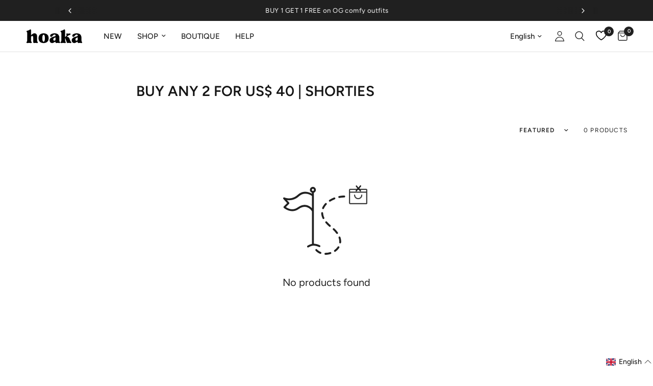

--- FILE ---
content_type: text/html; charset=utf-8
request_url: https://www.hoakaswimwear.com/collections/buy-any-2-for-us-40
body_size: 53982
content:
<!doctype html><html class="no-js" lang="en" dir="ltr">
  <head>
    <meta charset="utf-8">
    <meta http-equiv="X-UA-Compatible" content="IE=edge,chrome=1">
    <meta name="viewport" content="width=device-width, initial-scale=1, maximum-scale=5, viewport-fit=cover">
    <meta name="theme-color" content="#ffffff">
    <link rel="canonical" href="https://www.hoakaswimwear.com/collections/buy-any-2-for-us-40">
    <link rel="preconnect" href="https://cdn.shopify.com" crossorigin>
    <link rel="preload" as="style" href="//www.hoakaswimwear.com/cdn/shop/t/139/assets/app.css?v=158810690920790917931763103710">



<link href="//www.hoakaswimwear.com/cdn/shop/t/139/assets/animations.min.js?v=125778792411641688251728081523" as="script" rel="preload">

<link href="//www.hoakaswimwear.com/cdn/shop/t/139/assets/header.js?v=53973329853117484881728081522" as="script" rel="preload">
<link href="//www.hoakaswimwear.com/cdn/shop/t/139/assets/vendor.min.js?v=24387807840910288901728081521" as="script" rel="preload">
<link href="//www.hoakaswimwear.com/cdn/shop/t/139/assets/app.js?v=85759884385117468491752779139" as="script" rel="preload">
<link href="//www.hoakaswimwear.com/cdn/shop/t/139/assets/slideshow.js?v=3694593534833641341728081522" as="script" rel="preload">

<script>
window.lazySizesConfig = window.lazySizesConfig || {};
window.lazySizesConfig.expand = 250;
window.lazySizesConfig.loadMode = 1;
window.lazySizesConfig.loadHidden = false;
</script>


    <link rel="icon" type="image/png" href="//www.hoakaswimwear.com/cdn/shop/files/Hoaka_fav_icon_1d4d4d29-e6ed-4f7e-b840-bc5697a620dc.png?crop=center&height=32&v=1729622266&width=32">

    <title>
      Buy any 2 for US$ 40 | Shorties
      
      
       &ndash; HOAKA SWIMWEAR
    </title>

    <script src="https://code.jquery.com/jquery-3.6.0.min.js"></script>
    
    
      <meta name="description" content="Shorties">
    
<link rel="preconnect" href="https://fonts.shopifycdn.com" crossorigin>

<meta property="og:site_name" content="HOAKA SWIMWEAR">
<meta property="og:url" content="https://www.hoakaswimwear.com/collections/buy-any-2-for-us-40">
<meta property="og:title" content="Buy any 2 for US$ 40 | Shorties">
<meta property="og:type" content="product.group">
<meta property="og:description" content="Shorties"><meta property="og:image" content="http://www.hoakaswimwear.com/cdn/shop/files/IMG_2190-2.jpg?v=1746067560">
  <meta property="og:image:secure_url" content="https://www.hoakaswimwear.com/cdn/shop/files/IMG_2190-2.jpg?v=1746067560">
  <meta property="og:image:width" content="1536">
  <meta property="og:image:height" content="1627"><meta name="twitter:card" content="summary_large_image">
<meta name="twitter:title" content="Buy any 2 for US$ 40 | Shorties">
<meta name="twitter:description" content="Shorties">


    <link href="//www.hoakaswimwear.com/cdn/shop/t/139/assets/app.css?v=158810690920790917931763103710" rel="stylesheet" type="text/css" media="all" />
    <link href="//www.hoakaswimwear.com/cdn/shop/t/139/assets/arena-set-product.css?v=140933002933283496571729910060" rel="stylesheet" type="text/css" media="all" />

    <style data-shopify>
	@font-face {
	font-family: "TAN-hoaka";
	src: url("https://cdn.shopify.com/s/files/1/2531/2196/files/TAN-hoaka.woff?v=1730836166") format("woff");
	}
	@font-face {
	font-family: "Reco-hoaka-Medium";
	src: url("https://cdn.shopify.com/s/files/1/2531/2196/files/Reco-hoaka-Medium.woff?v=1731434712") format("woff");
	}

	@font-face {
  font-family: Figtree;
  font-weight: 400;
  font-style: normal;
  font-display: swap;
  src: url("//www.hoakaswimwear.com/cdn/fonts/figtree/figtree_n4.3c0838aba1701047e60be6a99a1b0a40ce9b8419.woff2") format("woff2"),
       url("//www.hoakaswimwear.com/cdn/fonts/figtree/figtree_n4.c0575d1db21fc3821f17fd6617d3dee552312137.woff") format("woff");
}

@font-face {
  font-family: Figtree;
  font-weight: 500;
  font-style: normal;
  font-display: swap;
  src: url("//www.hoakaswimwear.com/cdn/fonts/figtree/figtree_n5.3b6b7df38aa5986536945796e1f947445832047c.woff2") format("woff2"),
       url("//www.hoakaswimwear.com/cdn/fonts/figtree/figtree_n5.f26bf6dcae278b0ed902605f6605fa3338e81dab.woff") format("woff");
}

@font-face {
  font-family: Figtree;
  font-weight: 600;
  font-style: normal;
  font-display: swap;
  src: url("//www.hoakaswimwear.com/cdn/fonts/figtree/figtree_n6.9d1ea52bb49a0a86cfd1b0383d00f83d3fcc14de.woff2") format("woff2"),
       url("//www.hoakaswimwear.com/cdn/fonts/figtree/figtree_n6.f0fcdea525a0e47b2ae4ab645832a8e8a96d31d3.woff") format("woff");
}

@font-face {
  font-family: Figtree;
  font-weight: 400;
  font-style: italic;
  font-display: swap;
  src: url("//www.hoakaswimwear.com/cdn/fonts/figtree/figtree_i4.89f7a4275c064845c304a4cf8a4a586060656db2.woff2") format("woff2"),
       url("//www.hoakaswimwear.com/cdn/fonts/figtree/figtree_i4.6f955aaaafc55a22ffc1f32ecf3756859a5ad3e2.woff") format("woff");
}

@font-face {
  font-family: Figtree;
  font-weight: 600;
  font-style: italic;
  font-display: swap;
  src: url("//www.hoakaswimwear.com/cdn/fonts/figtree/figtree_i6.702baae75738b446cfbed6ac0d60cab7b21e61ba.woff2") format("woff2"),
       url("//www.hoakaswimwear.com/cdn/fonts/figtree/figtree_i6.6b8dc40d16c9905d29525156e284509f871ce8f9.woff") format("woff");
}


		@font-face {
  font-family: Figtree;
  font-weight: 600;
  font-style: normal;
  font-display: swap;
  src: url("//www.hoakaswimwear.com/cdn/fonts/figtree/figtree_n6.9d1ea52bb49a0a86cfd1b0383d00f83d3fcc14de.woff2") format("woff2"),
       url("//www.hoakaswimwear.com/cdn/fonts/figtree/figtree_n6.f0fcdea525a0e47b2ae4ab645832a8e8a96d31d3.woff") format("woff");
}

@font-face {
  font-family: Figtree;
  font-weight: 400;
  font-style: normal;
  font-display: swap;
  src: url("//www.hoakaswimwear.com/cdn/fonts/figtree/figtree_n4.3c0838aba1701047e60be6a99a1b0a40ce9b8419.woff2") format("woff2"),
       url("//www.hoakaswimwear.com/cdn/fonts/figtree/figtree_n4.c0575d1db21fc3821f17fd6617d3dee552312137.woff") format("woff");
}

h1,h2,h3,h4,h5,h6,
	.h1,.h2,.h3,.h4,.h5,.h6,
	.logolink.text-logo,
	.heading-font,
	.h1-xlarge,
	.h1-large,
	.customer-addresses .my-address .address-index {
		font-style: normal;
		font-weight: 600;
		font-family: Figtree, sans-serif;
	}
	body,
	.body-font,
	.thb-product-detail .product-title {
		font-style: normal;
		font-weight: 400;
		font-family: Figtree, sans-serif;
	}
	:root {
		--mobile-swipe-width: calc(90vw - 30px);
		--font-body-scale: 1.0;
		--font-body-line-height-scale: 1.0;
		--font-body-letter-spacing: 0.0em;
		--font-body-medium-weight: 500;
    --font-body-bold-weight: 600;
		--font-announcement-scale: 1.0;
		--font-heading-scale: 1.0;
		--font-heading-line-height-scale: 1.0;
		--font-heading-letter-spacing: 0.0em;
		--font-navigation-scale: 1.0;
		--font-product-title-scale: 1.0;
		--font-product-title-line-height-scale: 1.0;
		--button-letter-spacing: 0.02em;

		--bg-body: #ffffff;
		--bg-body-rgb: 255,255,255;
		--bg-body-darken: #f7f7f7;
		--payment-terms-background-color: #ffffff;
		--color-body: #202020;
		--color-body-rgb: 32,32,32;
		--color-accent: #202020;
		--color-accent-rgb: 32,32,32;
		--color-border: #E2E2E2;
		--color-form-border: #dedede;
		--color-overlay-rgb: 0,0,0;

		--shopify-accelerated-checkout-button-block-size: 48px;
		--shopify-accelerated-checkout-inline-alignment: center;
		--shopify-accelerated-checkout-skeleton-animation-duration: 0.25s;

		--color-announcement-bar-text: #ffffff;
		--color-announcement-bar-bg: #202020;

		--color-header-bg: #ffffff;
		--color-header-bg-rgb: 255,255,255;
		--color-header-text: #202020;
		--color-header-text-rgb: 32,32,32;
		--color-header-links: #202020;
		--color-header-links-rgb: 32,32,32;
		--color-header-links-hover: #000000;
		--color-header-icons: #202020;
		--color-header-border: #E2E2E2;

		--solid-button-background: #202020;
		--solid-button-label: #ffffff;
		--outline-button-label: #202020;
		--button-border-radius: 0px;
		--shopify-accelerated-checkout-button-border-radius: 0px;

		--color-price: #202020;
		--color-star: #FD9A52;
		--color-dots: #202020;

		--color-inventory-instock: #279A4B;
		--color-inventory-lowstock: #FB9E5B;

		--section-spacing-mobile: 50px;
		--section-spacing-desktop: 90px;

		--color-badge-text: #ffffff;
		--color-badge-sold-out: #939393;
		--color-badge-sale: #151515;.badge.best-seller{
					background: #000000;
				}
			
.badge.new{
					background: #cc0000;
				}
			
.badge.live-exclusive{
					background: #e40068;
				}
			
.badge.restocked{
					background: #b34000;
				}
			
--color-badge-preorder: #FD9A52;
		--badge-corner-radius: 0px;

		--color-footer-text: #ffffff;
		--color-footer-text-rgb: 255,255,255;
		--color-footer-link: #ffffff;
		--color-footer-link-hover: #ffffff;
		--color-footer-border: #818181;
		--color-footer-border-rgb: 129,129,129;
		--color-footer-bg: #202020;
	}
</style>


    <script>
		window.theme = window.theme || {};
		theme = {
			settings: {
				money_with_currency_format:"{{amount}} USD",
				cart_drawer:true,
				product_id: false,
			},
			routes: {
				root_url: '/',
				cart_url: '/cart',
				cart_add_url: '/cart/add',
				search_url: '/search',
				cart_change_url: '/cart/change',
				cart_update_url: '/cart/update',
				predictive_search_url: '/search/suggest',
			},
			variantStrings: {
		addToCart: `Add to cart`,
		soldOut: `Sold out`,
		unavailable: `Unavailable`,
		preOrder: `Pre-order`,
		},
			strings: {
				requiresTerms: `You must agree with the terms and conditions of sales to check out`,
				shippingEstimatorNoResults: `Sorry, we do not ship to your address.`,
				shippingEstimatorOneResult: `There is one shipping rate for your address:`,
				shippingEstimatorMultipleResults: `There are several shipping rates for your address:`,
				shippingEstimatorError: `One or more error occurred while retrieving shipping rates:`
			}
		};
    </script>
    <script>window.performance && window.performance.mark && window.performance.mark('shopify.content_for_header.start');</script><meta name="facebook-domain-verification" content="5qol3e7mzfdurom3k764lwcl7jze27">
<meta name="facebook-domain-verification" content="ibaryyat69doxxyw65bt2e17e8tp75">
<meta name="facebook-domain-verification" content="qqq7onn6nkpc5h2n6qmo2f8ij1wfk9">
<meta name="facebook-domain-verification" content="5qol3e7mzfdurom3k764lwcl7jze27">
<meta name="google-site-verification" content="JmHnPy1aVp73NXfaQY2YioBB7ghau8fLZi4tTI3WKUs">
<meta id="shopify-digital-wallet" name="shopify-digital-wallet" content="/25312196/digital_wallets/dialog">
<meta name="shopify-checkout-api-token" content="6acc4eaf6e97c35fd31804ae32b6f5db">
<meta id="in-context-paypal-metadata" data-shop-id="25312196" data-venmo-supported="false" data-environment="production" data-locale="en_US" data-paypal-v4="true" data-currency="USD">
<link rel="alternate" type="application/atom+xml" title="Feed" href="/collections/buy-any-2-for-us-40.atom" />
<link rel="alternate" hreflang="x-default" href="https://www.hoakaswimwear.com/collections/buy-any-2-for-us-40">
<link rel="alternate" hreflang="en-US" href="https://www.hoakaswimwear.com/collections/buy-any-2-for-us-40">
<link rel="alternate" hreflang="fr-US" href="https://www.hoakaswimwear.com/fr/collections/buy-any-2-for-us-40">
<link rel="alternate" type="application/json+oembed" href="https://www.hoakaswimwear.com/collections/buy-any-2-for-us-40.oembed">
<script async="async" src="/checkouts/internal/preloads.js?locale=en-US"></script>
<link rel="preconnect" href="https://shop.app" crossorigin="anonymous">
<script async="async" src="https://shop.app/checkouts/internal/preloads.js?locale=en-US&shop_id=25312196" crossorigin="anonymous"></script>
<script id="apple-pay-shop-capabilities" type="application/json">{"shopId":25312196,"countryCode":"CA","currencyCode":"USD","merchantCapabilities":["supports3DS"],"merchantId":"gid:\/\/shopify\/Shop\/25312196","merchantName":"HOAKA SWIMWEAR","requiredBillingContactFields":["postalAddress","email","phone"],"requiredShippingContactFields":["postalAddress","email","phone"],"shippingType":"shipping","supportedNetworks":["visa","masterCard","amex","discover","jcb"],"total":{"type":"pending","label":"HOAKA SWIMWEAR","amount":"1.00"},"shopifyPaymentsEnabled":true,"supportsSubscriptions":true}</script>
<script id="shopify-features" type="application/json">{"accessToken":"6acc4eaf6e97c35fd31804ae32b6f5db","betas":["rich-media-storefront-analytics"],"domain":"www.hoakaswimwear.com","predictiveSearch":true,"shopId":25312196,"locale":"en"}</script>
<script>var Shopify = Shopify || {};
Shopify.shop = "hoakaswimwear.myshopify.com";
Shopify.locale = "en";
Shopify.currency = {"active":"USD","rate":"1.0"};
Shopify.country = "US";
Shopify.theme = {"name":"Updated-6-0-0\/main","id":124579872817,"schema_name":"Reformation","schema_version":"6.0.0","theme_store_id":null,"role":"main"};
Shopify.theme.handle = "null";
Shopify.theme.style = {"id":null,"handle":null};
Shopify.cdnHost = "www.hoakaswimwear.com/cdn";
Shopify.routes = Shopify.routes || {};
Shopify.routes.root = "/";</script>
<script type="module">!function(o){(o.Shopify=o.Shopify||{}).modules=!0}(window);</script>
<script>!function(o){function n(){var o=[];function n(){o.push(Array.prototype.slice.apply(arguments))}return n.q=o,n}var t=o.Shopify=o.Shopify||{};t.loadFeatures=n(),t.autoloadFeatures=n()}(window);</script>
<script>
  window.ShopifyPay = window.ShopifyPay || {};
  window.ShopifyPay.apiHost = "shop.app\/pay";
  window.ShopifyPay.redirectState = null;
</script>
<script id="shop-js-analytics" type="application/json">{"pageType":"collection"}</script>
<script defer="defer" async type="module" src="//www.hoakaswimwear.com/cdn/shopifycloud/shop-js/modules/v2/client.init-shop-cart-sync_BN7fPSNr.en.esm.js"></script>
<script defer="defer" async type="module" src="//www.hoakaswimwear.com/cdn/shopifycloud/shop-js/modules/v2/chunk.common_Cbph3Kss.esm.js"></script>
<script defer="defer" async type="module" src="//www.hoakaswimwear.com/cdn/shopifycloud/shop-js/modules/v2/chunk.modal_DKumMAJ1.esm.js"></script>
<script type="module">
  await import("//www.hoakaswimwear.com/cdn/shopifycloud/shop-js/modules/v2/client.init-shop-cart-sync_BN7fPSNr.en.esm.js");
await import("//www.hoakaswimwear.com/cdn/shopifycloud/shop-js/modules/v2/chunk.common_Cbph3Kss.esm.js");
await import("//www.hoakaswimwear.com/cdn/shopifycloud/shop-js/modules/v2/chunk.modal_DKumMAJ1.esm.js");

  window.Shopify.SignInWithShop?.initShopCartSync?.({"fedCMEnabled":true,"windoidEnabled":true});

</script>
<script>
  window.Shopify = window.Shopify || {};
  if (!window.Shopify.featureAssets) window.Shopify.featureAssets = {};
  window.Shopify.featureAssets['shop-js'] = {"shop-cart-sync":["modules/v2/client.shop-cart-sync_CJVUk8Jm.en.esm.js","modules/v2/chunk.common_Cbph3Kss.esm.js","modules/v2/chunk.modal_DKumMAJ1.esm.js"],"init-fed-cm":["modules/v2/client.init-fed-cm_7Fvt41F4.en.esm.js","modules/v2/chunk.common_Cbph3Kss.esm.js","modules/v2/chunk.modal_DKumMAJ1.esm.js"],"init-shop-email-lookup-coordinator":["modules/v2/client.init-shop-email-lookup-coordinator_Cc088_bR.en.esm.js","modules/v2/chunk.common_Cbph3Kss.esm.js","modules/v2/chunk.modal_DKumMAJ1.esm.js"],"init-windoid":["modules/v2/client.init-windoid_hPopwJRj.en.esm.js","modules/v2/chunk.common_Cbph3Kss.esm.js","modules/v2/chunk.modal_DKumMAJ1.esm.js"],"shop-button":["modules/v2/client.shop-button_B0jaPSNF.en.esm.js","modules/v2/chunk.common_Cbph3Kss.esm.js","modules/v2/chunk.modal_DKumMAJ1.esm.js"],"shop-cash-offers":["modules/v2/client.shop-cash-offers_DPIskqss.en.esm.js","modules/v2/chunk.common_Cbph3Kss.esm.js","modules/v2/chunk.modal_DKumMAJ1.esm.js"],"shop-toast-manager":["modules/v2/client.shop-toast-manager_CK7RT69O.en.esm.js","modules/v2/chunk.common_Cbph3Kss.esm.js","modules/v2/chunk.modal_DKumMAJ1.esm.js"],"init-shop-cart-sync":["modules/v2/client.init-shop-cart-sync_BN7fPSNr.en.esm.js","modules/v2/chunk.common_Cbph3Kss.esm.js","modules/v2/chunk.modal_DKumMAJ1.esm.js"],"init-customer-accounts-sign-up":["modules/v2/client.init-customer-accounts-sign-up_CfPf4CXf.en.esm.js","modules/v2/client.shop-login-button_DeIztwXF.en.esm.js","modules/v2/chunk.common_Cbph3Kss.esm.js","modules/v2/chunk.modal_DKumMAJ1.esm.js"],"pay-button":["modules/v2/client.pay-button_CgIwFSYN.en.esm.js","modules/v2/chunk.common_Cbph3Kss.esm.js","modules/v2/chunk.modal_DKumMAJ1.esm.js"],"init-customer-accounts":["modules/v2/client.init-customer-accounts_DQ3x16JI.en.esm.js","modules/v2/client.shop-login-button_DeIztwXF.en.esm.js","modules/v2/chunk.common_Cbph3Kss.esm.js","modules/v2/chunk.modal_DKumMAJ1.esm.js"],"avatar":["modules/v2/client.avatar_BTnouDA3.en.esm.js"],"init-shop-for-new-customer-accounts":["modules/v2/client.init-shop-for-new-customer-accounts_CsZy_esa.en.esm.js","modules/v2/client.shop-login-button_DeIztwXF.en.esm.js","modules/v2/chunk.common_Cbph3Kss.esm.js","modules/v2/chunk.modal_DKumMAJ1.esm.js"],"shop-follow-button":["modules/v2/client.shop-follow-button_BRMJjgGd.en.esm.js","modules/v2/chunk.common_Cbph3Kss.esm.js","modules/v2/chunk.modal_DKumMAJ1.esm.js"],"checkout-modal":["modules/v2/client.checkout-modal_B9Drz_yf.en.esm.js","modules/v2/chunk.common_Cbph3Kss.esm.js","modules/v2/chunk.modal_DKumMAJ1.esm.js"],"shop-login-button":["modules/v2/client.shop-login-button_DeIztwXF.en.esm.js","modules/v2/chunk.common_Cbph3Kss.esm.js","modules/v2/chunk.modal_DKumMAJ1.esm.js"],"lead-capture":["modules/v2/client.lead-capture_DXYzFM3R.en.esm.js","modules/v2/chunk.common_Cbph3Kss.esm.js","modules/v2/chunk.modal_DKumMAJ1.esm.js"],"shop-login":["modules/v2/client.shop-login_CA5pJqmO.en.esm.js","modules/v2/chunk.common_Cbph3Kss.esm.js","modules/v2/chunk.modal_DKumMAJ1.esm.js"],"payment-terms":["modules/v2/client.payment-terms_BxzfvcZJ.en.esm.js","modules/v2/chunk.common_Cbph3Kss.esm.js","modules/v2/chunk.modal_DKumMAJ1.esm.js"]};
</script>
<script>(function() {
  var isLoaded = false;
  function asyncLoad() {
    if (isLoaded) return;
    isLoaded = true;
    var urls = ["https:\/\/api.goaffpro.com\/loader.js?shop=hoakaswimwear.myshopify.com","https:\/\/app.kiwisizing.com\/web\/js\/dist\/kiwiSizing\/plugin\/SizingPlugin.prod.js?v=331\u0026shop=hoakaswimwear.myshopify.com","\/\/cdn.shopify.com\/proxy\/89453d499680957a56f5d6322a3fd33b2a431c328bc2e5e128f52689ae0f6fb9\/api.goaffpro.com\/loader.js?shop=hoakaswimwear.myshopify.com\u0026sp-cache-control=cHVibGljLCBtYXgtYWdlPTkwMA","https:\/\/intg.snapchat.com\/shopify\/shopify-scevent-init.js?id=cb6afe4e-7f7a-4e1d-8513-cbb6872d2d9f\u0026shop=hoakaswimwear.myshopify.com"];
    for (var i = 0; i < urls.length; i++) {
      var s = document.createElement('script');
      s.type = 'text/javascript';
      s.async = true;
      s.src = urls[i];
      var x = document.getElementsByTagName('script')[0];
      x.parentNode.insertBefore(s, x);
    }
  };
  if(window.attachEvent) {
    window.attachEvent('onload', asyncLoad);
  } else {
    window.addEventListener('load', asyncLoad, false);
  }
})();</script>
<script id="__st">var __st={"a":25312196,"offset":-18000,"reqid":"9bf46b84-de2e-4ba6-bb9c-a8f7efc1ddbd-1770085441","pageurl":"www.hoakaswimwear.com\/collections\/buy-any-2-for-us-40","u":"0b896821385e","p":"collection","rtyp":"collection","rid":262496387121};</script>
<script>window.ShopifyPaypalV4VisibilityTracking = true;</script>
<script id="captcha-bootstrap">!function(){'use strict';const t='contact',e='account',n='new_comment',o=[[t,t],['blogs',n],['comments',n],[t,'customer']],c=[[e,'customer_login'],[e,'guest_login'],[e,'recover_customer_password'],[e,'create_customer']],r=t=>t.map((([t,e])=>`form[action*='/${t}']:not([data-nocaptcha='true']) input[name='form_type'][value='${e}']`)).join(','),a=t=>()=>t?[...document.querySelectorAll(t)].map((t=>t.form)):[];function s(){const t=[...o],e=r(t);return a(e)}const i='password',u='form_key',d=['recaptcha-v3-token','g-recaptcha-response','h-captcha-response',i],f=()=>{try{return window.sessionStorage}catch{return}},m='__shopify_v',_=t=>t.elements[u];function p(t,e,n=!1){try{const o=window.sessionStorage,c=JSON.parse(o.getItem(e)),{data:r}=function(t){const{data:e,action:n}=t;return t[m]||n?{data:e,action:n}:{data:t,action:n}}(c);for(const[e,n]of Object.entries(r))t.elements[e]&&(t.elements[e].value=n);n&&o.removeItem(e)}catch(o){console.error('form repopulation failed',{error:o})}}const l='form_type',E='cptcha';function T(t){t.dataset[E]=!0}const w=window,h=w.document,L='Shopify',v='ce_forms',y='captcha';let A=!1;((t,e)=>{const n=(g='f06e6c50-85a8-45c8-87d0-21a2b65856fe',I='https://cdn.shopify.com/shopifycloud/storefront-forms-hcaptcha/ce_storefront_forms_captcha_hcaptcha.v1.5.2.iife.js',D={infoText:'Protected by hCaptcha',privacyText:'Privacy',termsText:'Terms'},(t,e,n)=>{const o=w[L][v],c=o.bindForm;if(c)return c(t,g,e,D).then(n);var r;o.q.push([[t,g,e,D],n]),r=I,A||(h.body.append(Object.assign(h.createElement('script'),{id:'captcha-provider',async:!0,src:r})),A=!0)});var g,I,D;w[L]=w[L]||{},w[L][v]=w[L][v]||{},w[L][v].q=[],w[L][y]=w[L][y]||{},w[L][y].protect=function(t,e){n(t,void 0,e),T(t)},Object.freeze(w[L][y]),function(t,e,n,w,h,L){const[v,y,A,g]=function(t,e,n){const i=e?o:[],u=t?c:[],d=[...i,...u],f=r(d),m=r(i),_=r(d.filter((([t,e])=>n.includes(e))));return[a(f),a(m),a(_),s()]}(w,h,L),I=t=>{const e=t.target;return e instanceof HTMLFormElement?e:e&&e.form},D=t=>v().includes(t);t.addEventListener('submit',(t=>{const e=I(t);if(!e)return;const n=D(e)&&!e.dataset.hcaptchaBound&&!e.dataset.recaptchaBound,o=_(e),c=g().includes(e)&&(!o||!o.value);(n||c)&&t.preventDefault(),c&&!n&&(function(t){try{if(!f())return;!function(t){const e=f();if(!e)return;const n=_(t);if(!n)return;const o=n.value;o&&e.removeItem(o)}(t);const e=Array.from(Array(32),(()=>Math.random().toString(36)[2])).join('');!function(t,e){_(t)||t.append(Object.assign(document.createElement('input'),{type:'hidden',name:u})),t.elements[u].value=e}(t,e),function(t,e){const n=f();if(!n)return;const o=[...t.querySelectorAll(`input[type='${i}']`)].map((({name:t})=>t)),c=[...d,...o],r={};for(const[a,s]of new FormData(t).entries())c.includes(a)||(r[a]=s);n.setItem(e,JSON.stringify({[m]:1,action:t.action,data:r}))}(t,e)}catch(e){console.error('failed to persist form',e)}}(e),e.submit())}));const S=(t,e)=>{t&&!t.dataset[E]&&(n(t,e.some((e=>e===t))),T(t))};for(const o of['focusin','change'])t.addEventListener(o,(t=>{const e=I(t);D(e)&&S(e,y())}));const B=e.get('form_key'),M=e.get(l),P=B&&M;t.addEventListener('DOMContentLoaded',(()=>{const t=y();if(P)for(const e of t)e.elements[l].value===M&&p(e,B);[...new Set([...A(),...v().filter((t=>'true'===t.dataset.shopifyCaptcha))])].forEach((e=>S(e,t)))}))}(h,new URLSearchParams(w.location.search),n,t,e,['guest_login'])})(!0,!0)}();</script>
<script integrity="sha256-4kQ18oKyAcykRKYeNunJcIwy7WH5gtpwJnB7kiuLZ1E=" data-source-attribution="shopify.loadfeatures" defer="defer" src="//www.hoakaswimwear.com/cdn/shopifycloud/storefront/assets/storefront/load_feature-a0a9edcb.js" crossorigin="anonymous"></script>
<script crossorigin="anonymous" defer="defer" src="//www.hoakaswimwear.com/cdn/shopifycloud/storefront/assets/shopify_pay/storefront-65b4c6d7.js?v=20250812"></script>
<script data-source-attribution="shopify.dynamic_checkout.dynamic.init">var Shopify=Shopify||{};Shopify.PaymentButton=Shopify.PaymentButton||{isStorefrontPortableWallets:!0,init:function(){window.Shopify.PaymentButton.init=function(){};var t=document.createElement("script");t.src="https://www.hoakaswimwear.com/cdn/shopifycloud/portable-wallets/latest/portable-wallets.en.js",t.type="module",document.head.appendChild(t)}};
</script>
<script data-source-attribution="shopify.dynamic_checkout.buyer_consent">
  function portableWalletsHideBuyerConsent(e){var t=document.getElementById("shopify-buyer-consent"),n=document.getElementById("shopify-subscription-policy-button");t&&n&&(t.classList.add("hidden"),t.setAttribute("aria-hidden","true"),n.removeEventListener("click",e))}function portableWalletsShowBuyerConsent(e){var t=document.getElementById("shopify-buyer-consent"),n=document.getElementById("shopify-subscription-policy-button");t&&n&&(t.classList.remove("hidden"),t.removeAttribute("aria-hidden"),n.addEventListener("click",e))}window.Shopify?.PaymentButton&&(window.Shopify.PaymentButton.hideBuyerConsent=portableWalletsHideBuyerConsent,window.Shopify.PaymentButton.showBuyerConsent=portableWalletsShowBuyerConsent);
</script>
<script data-source-attribution="shopify.dynamic_checkout.cart.bootstrap">document.addEventListener("DOMContentLoaded",(function(){function t(){return document.querySelector("shopify-accelerated-checkout-cart, shopify-accelerated-checkout")}if(t())Shopify.PaymentButton.init();else{new MutationObserver((function(e,n){t()&&(Shopify.PaymentButton.init(),n.disconnect())})).observe(document.body,{childList:!0,subtree:!0})}}));
</script>
<link id="shopify-accelerated-checkout-styles" rel="stylesheet" media="screen" href="https://www.hoakaswimwear.com/cdn/shopifycloud/portable-wallets/latest/accelerated-checkout-backwards-compat.css" crossorigin="anonymous">
<style id="shopify-accelerated-checkout-cart">
        #shopify-buyer-consent {
  margin-top: 1em;
  display: inline-block;
  width: 100%;
}

#shopify-buyer-consent.hidden {
  display: none;
}

#shopify-subscription-policy-button {
  background: none;
  border: none;
  padding: 0;
  text-decoration: underline;
  font-size: inherit;
  cursor: pointer;
}

#shopify-subscription-policy-button::before {
  box-shadow: none;
}

      </style>

<script>window.performance && window.performance.mark && window.performance.mark('shopify.content_for_header.end');</script>
    <!-- Header hook for plugins -->

    <script>
      document.documentElement.className = document.documentElement.className.replace('no-js', 'js');
    </script>
    <script src="//www.hoakaswimwear.com/cdn/shop/t/139/assets/jquery-3.2.1.min.js?v=9503732020592794151728081522" defer="defer"></script>
    
    <!-- reamaze code -->
    <script type="text/javascript" async src="https://cdn.reamaze.com/assets/reamaze.js"></script>
    <script type="text/javascript">
      var _support = _support || { 'ui': {}, 'user': {} };
      _support['account'] = 'hoakaswimwear';
    </script>
  <!-- BEGIN app block: shopify://apps/microsoft-clarity/blocks/clarity_js/31c3d126-8116-4b4a-8ba1-baeda7c4aeea -->
<script type="text/javascript">
  (function (c, l, a, r, i, t, y) {
    c[a] = c[a] || function () { (c[a].q = c[a].q || []).push(arguments); };
    t = l.createElement(r); t.async = 1; t.src = "https://www.clarity.ms/tag/" + i + "?ref=shopify";
    y = l.getElementsByTagName(r)[0]; y.parentNode.insertBefore(t, y);

    c.Shopify.loadFeatures([{ name: "consent-tracking-api", version: "0.1" }], error => {
      if (error) {
        console.error("Error loading Shopify features:", error);
        return;
      }

      c[a]('consentv2', {
        ad_Storage: c.Shopify.customerPrivacy.marketingAllowed() ? "granted" : "denied",
        analytics_Storage: c.Shopify.customerPrivacy.analyticsProcessingAllowed() ? "granted" : "denied",
      });
    });

    l.addEventListener("visitorConsentCollected", function (e) {
      c[a]('consentv2', {
        ad_Storage: e.detail.marketingAllowed ? "granted" : "denied",
        analytics_Storage: e.detail.analyticsAllowed ? "granted" : "denied",
      });
    });
  })(window, document, "clarity", "script", "uikfa1s38i");
</script>



<!-- END app block --><!-- BEGIN app block: shopify://apps/langify/blocks/langify/b50c2edb-8c63-4e36-9e7c-a7fdd62ddb8f --><!-- BEGIN app snippet: ly-switcher-factory -->




<style>
  .ly-switcher-wrapper.ly-hide, .ly-recommendation.ly-hide, .ly-recommendation .ly-submit-btn {
    display: none !important;
  }

  #ly-switcher-factory-template {
    display: none;
  }


  

  /* Accessibility: Focus indicators - only visible for keyboard navigation */
  .ly-languages-switcher:focus-visible,
  .ly-languages-switcher *:focus-visible,
  .ly-currency-switcher:focus-visible,
  .ly-currency-switcher *:focus-visible,
  .ly-country-switcher:focus-visible,
  .ly-country-switcher *:focus-visible,
  .ly-custom-dropdown-current:focus-visible,
  .ly-custom-dropdown-list-element:focus-visible,
  .ly-languages-switcher-link:focus-visible,
  .ly-popup-current:focus-visible,
  .ly-close:focus-visible,
  .ly-submit-btn:focus-visible,
  .ly-text-input:focus-visible {
    outline: 2px solid #005fcc;
    outline-offset: 2px;
  }

  @media (prefers-color-scheme: dark) {
    .ly-languages-switcher:focus-visible,
    .ly-languages-switcher *:focus-visible,
    .ly-currency-switcher:focus-visible,
    .ly-currency-switcher *:focus-visible,
    .ly-country-switcher:focus-visible,
    .ly-country-switcher *:focus-visible,
    .ly-custom-dropdown-current:focus-visible,
    .ly-custom-dropdown-list-element:focus-visible,
    .ly-languages-switcher-link:focus-visible,
    .ly-popup-current:focus-visible,
    .ly-close:focus-visible,
    .ly-submit-btn:focus-visible,
    .ly-text-input:focus-visible {
      outline-color: #66b3ff;
    }
  }
</style>


<template id="ly-switcher-factory-template">
<div data-breakpoint="" class="ly-switcher-wrapper ly-breakpoint-1 fixed bottom_right ly-hide" style="font-size: 14px; margin: 0px 0px; "><div data-dropup="false" onclick="langify.switcher.toggleSwitcherOpen(this)" class="ly-languages-switcher ly-custom-dropdown-switcher ly-bright-theme" style=" margin: 0px 0px;">
          <span role="button" tabindex="0" aria-label="Selected language: English" aria-expanded="false" aria-controls="languagesSwitcherList-1" class="ly-custom-dropdown-current" style="background: #ffffff; color: #000000;  "><i class="ly-icon ly-flag-icon ly-flag-icon-en en " aria-hidden="true"></i><span class="ly-custom-dropdown-current-inner ly-custom-dropdown-current-inner-text">English
</span>
<div aria-hidden="true" class="ly-arrow ly-arrow-black stroke" style="vertical-align: middle; width: 14.0px; height: 14.0px;">
        <svg xmlns="http://www.w3.org/2000/svg" viewBox="0 0 14.0 14.0" height="14.0px" width="14.0px" style="position: absolute;">
          <path d="M1 4.5 L7.0 10.5 L13.0 4.5" fill="transparent" stroke="#000000" stroke-width="1px"/>
        </svg>
      </div>
          </span>
          <ul id="languagesSwitcherList-1" role="list" class="ly-custom-dropdown-list ly-is-open ly-bright-theme" style="background: #ffffff; color: #000000; "><li key="en" style="color: #000000;  margin: 0px 0px;">
                  <a class="ly-custom-dropdown-list-element ly-languages-switcher-link ly-bright-theme"
                    href="#"
                      data-language-code="en"
                    
                    lang="en" data-ly-locked="true" rel="nofollow"><i class="ly-icon ly-flag-icon ly-flag-icon-en" aria-hidden="true"></i><span class="ly-custom-dropdown-list-element-right">English</span></a>
                </li><li key="fr" style="color: #000000;  margin: 0px 0px;">
                  <a class="ly-custom-dropdown-list-element ly-languages-switcher-link ly-bright-theme"
                    href="#"
                      data-language-code="fr"
                    
                    lang="fr" data-ly-locked="true" rel="nofollow"><i class="ly-icon ly-flag-icon ly-flag-icon-fr" aria-hidden="true"></i><span class="ly-custom-dropdown-list-element-right">French</span></a>
                </li></ul>
        </div></div>
</template><link rel="preload stylesheet" href="https://cdn.shopify.com/extensions/019c1e50-c519-7f02-80d8-9cc0b42acc15/langify-81/assets/langify-flags.css" as="style" media="print" onload="this.media='all'; this.onload=null;"><!-- END app snippet -->

<script>
  var langify = window.langify || {};
  var customContents = {};
  var customContents_image = {};
  var langifySettingsOverwrites = {};
  var defaultSettings = {
    debug: false,               // BOOL : Enable/disable console logs
    observe: true,              // BOOL : Enable/disable the entire mutation observer (off switch)
    observeLinks: false,
    observeImages: true,
    observeCustomContents: true,
    maxMutations: 5,
    timeout: 100,               // INT : Milliseconds to wait after a mutation, before the next mutation event will be allowed for the element
    linksBlacklist: [],
    usePlaceholderMatching: false
  };

  if(langify.settings) { 
    langifySettingsOverwrites = Object.assign({}, langify.settings);
    langify.settings = Object.assign(defaultSettings, langify.settings); 
  } else { 
    langify.settings = defaultSettings; 
  }

  langify.settings.theme = null;
  langify.settings.switcher = null;
  if(langify.settings.switcher === null) {
    langify.settings.switcher = {};
  }
  langify.settings.switcher.customIcons = null;

  langify.locale = langify.locale || {
    country_code: "US",
    language_code: "en",
    currency_code: null,
    primary: true,
    iso_code: "en",
    root_url: "\/",
    language_id: "ly67680",
    shop_url: "https:\/\/www.hoakaswimwear.com",
    domain_feature_enabled: null,
    languages: [{
        iso_code: "en",
        root_url: "\/",
        domain: null,
      },{
        iso_code: "fr",
        root_url: "\/fr",
        domain: null,
      },]
  };

  langify.localization = {
    available_countries: ["Afghanistan","Albania","Algeria","Andorra","Angola","Anguilla","Antigua \u0026amp; Barbuda","Argentina","Aruba","Australia","Austria","Azerbaijan","Bahamas","Bahrain","Bangladesh","Barbados","Belarus","Belgium","Belize","Benin","Bermuda","Bhutan","Bolivia","Bosnia \u0026amp; Herzegovina","Botswana","British Virgin Islands","Brunei","Bulgaria","Burkina Faso","Burundi","Cambodia","Cameroon","Canada","Cape Verde","Caribbean Netherlands","Cayman Islands","Central African Republic","Chad","Chile","China","Colombia","Comoros","Congo - Brazzaville","Congo - Kinshasa","Cook Islands","Costa Rica","Côte d’Ivoire","Croatia","Curaçao","Cyprus","Czechia","Denmark","Djibouti","Dominica","Dominican Republic","Ecuador","Egypt","El Salvador","Equatorial Guinea","Eritrea","Estonia","Eswatini","Ethiopia","Falkland Islands","Faroe Islands","Fiji","Finland","France","French Guiana","French Polynesia","Gabon","Gambia","Germany","Ghana","Gibraltar","Greece","Greenland","Grenada","Guatemala","Guernsey","Guinea","Guinea-Bissau","Guyana","Haiti","Honduras","Hong Kong SAR","Hungary","Iceland","India","Indonesia","Iraq","Ireland","Isle of Man","Israel","Italy","Jamaica","Japan","Jersey","Jordan","Kazakhstan","Kenya","Kiribati","Kosovo","Kuwait","Kyrgyzstan","Laos","Latvia","Lebanon","Lesotho","Liberia","Libya","Liechtenstein","Lithuania","Luxembourg","Macao SAR","Madagascar","Malawi","Malaysia","Maldives","Mali","Malta","Martinique","Mauritania","Mauritius","Mexico","Moldova","Monaco","Mongolia","Montenegro","Montserrat","Morocco","Mozambique","Myanmar (Burma)","Namibia","Nauru","Nepal","Netherlands","Netherlands Antilles","New Caledonia","New Zealand","Nicaragua","Niger","Nigeria","Niue","Norfolk Island","North Macedonia","Norway","Oman","Pakistan","Palestinian Territories","Panama","Papua New Guinea","Paraguay","Peru","Philippines","Pitcairn Islands","Poland","Portugal","Qatar","Réunion","Romania","Rwanda","Samoa","San Marino","São Tomé \u0026amp; Príncipe","Saudi Arabia","Senegal","Serbia","Sierra Leone","Singapore","Sint Maarten","Slovakia","Slovenia","Solomon Islands","Somalia","South Africa","South Korea","South Sudan","Spain","Sri Lanka","St. Barthélemy","St. Helena","St. Kitts \u0026amp; Nevis","St. Lucia","St. Martin","St. Pierre \u0026amp; Miquelon","St. Vincent \u0026amp; Grenadines","Sudan","Suriname","Sweden","Switzerland","Taiwan","Tajikistan","Tanzania","Thailand","Timor-Leste","Togo","Tokelau","Tonga","Trinidad \u0026amp; Tobago","Tunisia","Türkiye","Turkmenistan","Turks \u0026amp; Caicos Islands","Tuvalu","U.S. Outlying Islands","Uganda","Ukraine","United Arab Emirates","United Kingdom","United States","Uruguay","Uzbekistan","Vanuatu","Venezuela","Vietnam","Wallis \u0026amp; Futuna","Western Sahara","Yemen","Zambia","Zimbabwe"],
    available_languages: [{"shop_locale":{"locale":"en","enabled":true,"primary":true,"published":true}},{"shop_locale":{"locale":"fr","enabled":true,"primary":false,"published":true}}],
    country: "United States",
    language: {"shop_locale":{"locale":"en","enabled":true,"primary":true,"published":true}},
    market: {
      handle: "us",
      id: 1867825,
      metafields: {"error":"json not allowed for this object"},
    }
  };

  // Disable link correction ALWAYS on languages with mapped domains
  
  if(langify.locale.root_url == '/') {
    langify.settings.observeLinks = false;
  }


  function extractImageObject(val) {
  if (!val || val === '') return false;

  // Handle src-sets (e.g., "image_600x600.jpg 1x, image_1200x1200.jpg 2x")
  if (val.search(/([0-9]+w?h?x?,)/gi) > -1) {
    val = val.split(/([0-9]+w?h?x?,)/gi)[0];
  }

  const hostBegin = val.indexOf('//') !== -1 ? val.indexOf('//') : 0;
  const hostEnd = val.lastIndexOf('/') + 1;
  const host = val.substring(hostBegin, hostEnd);
  let afterHost = val.substring(hostEnd);

  // Remove query/hash fragments
  afterHost = afterHost.split('#')[0].split('?')[0];

  // Extract name before any Shopify modifiers or file extension
  // e.g., "photo_600x600_crop_center@2x.jpg" → "photo"
  const name = afterHost.replace(
    /(_[0-9]+x[0-9]*|_{width}x|_{size})?(_crop_(top|center|bottom|left|right))?(@[0-9]*x)?(\.progressive)?(\.(png\.jpg|jpe?g|png|gif|webp))?$/i,
    ''
  );

  // Extract file extension (if any)
  let type = '';
  const match = afterHost.match(/\.(png\.jpg|jpe?g|png|gif|webp)$/i);
  if (match) {
    type = match[1].replace('png.jpg', 'jpg'); // fix weird double-extension cases
  }

  // Clean file name with extension or suffixes normalized
  const file = afterHost.replace(
    /(_[0-9]+x[0-9]*|_{width}x|_{size})?(_crop_(top|center|bottom|left|right))?(@[0-9]*x)?(\.progressive)?(\.(png\.jpg|jpe?g|png|gif|webp))?$/i,
    type ? '.' + type : ''
  );

  return { host, name, type, file };
}



  /* Custom Contents Section*/
  var customContents = {};

  // Images Section
  

  

  

  

  

</script><link rel="preload stylesheet" href="https://cdn.shopify.com/extensions/019c1e50-c519-7f02-80d8-9cc0b42acc15/langify-81/assets/langify-lib.css" as="style" media="print" onload="this.media='all'; this.onload=null;"><!-- END app block --><!-- BEGIN app block: shopify://apps/platmart-swatches/blocks/collection-swatches/3d4801b8-13e2-488f-8d06-69ca04fc155d --><!-- BEGIN app snippet: widgets-config --><script>
  window.platmartSwatchesConfig = {
    enabled: true,
    country: 'US',
    language: 'EN',
    productWidgetVersion: '5',
    productWidgetEnabled: true,
    collectionWidgetVersion: '5',
    collectionWidgetEnabled: true,
    proxyPath: '/a/pl-swatches',
    storefrontToken: 'c9d19a1b6a879582546e511f678138ef',
    cssVariables: '--pl-swatch-radius: 50%; --pl-swatch-pill-radius: 0; --pl-swatch-size: 26px; --pl-swatch-margin-top: 0px; --pl-swatch-margin-bottom: 15px; --pl-swatch-collection-margin-top: 5px; --pl-swatch-collection-margin-bottom: 0px;',
    handleOutOfStock: true,
    outOfStockStyle: 'cross_out',
    collectionSwatchSize: '20px',
    collectionSwatchesLimit: 4,
    collectionShowHiddenCount: true,
    collectionCardSelector: '',
    collectionPositionSelector: '',
    collectionTargetPosition: '',
    collectionExcludedSelectors: '',
    collectionSwatchesPills: true,
    collectionCurrentSwatchFirst: true,
    collectionDisplay: 'swatches',
    collectionCountOnlyText: '{{count}} color(s)',
    tooltipEnabled: true,
    tooltipPosition: 'top',
    variantSwatchesEnabled: false,
    variantSwatchesStatus: 'disabled',
    variantSwatchesProducts: []
  }
</script>
<!-- END app snippet -->
<!-- BEGIN app snippet: collection-widget-v5 --><style>
  [data-pl-swatches-collection] {
    display: block !important;
  }
  .pl-swatches-collection {
    margin-top: var(--pl-swatch-collection-margin-top);
    margin-bottom: var(--pl-swatch-collection-margin-bottom);
    display: flex;
    justify-content: left;
    position: relative;
    z-index: 20;
  }
  .pl-swatches-collection__container {
    display: flex;
    flex-wrap: wrap;
    column-gap: 4px;
    row-gap: 4px;
  }
  .pl-swatches-collection__link, .pl-swatches-collection__link:hover {
    text-decoration: none !important;
    display: inline-block;
  }
  .pl-swatches-collection__link--disabled {
    pointer-events: none;
    opacity: .5;
  }
  .pl-swatches-collection__link--hidden {
    display: none;
  }
  .pl-swatches-collection__swatch-wrapper {
    position: relative;
    display: block;
    margin: 4px 2px;
    border: 2px solid #fff;
    line-height: normal;
    border-radius: var(--pl-swatch-radius);
    box-shadow: 0 0 0 1.5px #e8e8e1;
  }
  .pl-swatches-collection__swatch-wrapper--pill {
    border-radius: var(--pl-swatch-pill-radius);
  }
  .pl-swatches-collection__swatch-wrapper--active {
    box-shadow: 0 0 0 2px #888883;
  }
  .pl-swatches-collection__swatch {
    display: flex;
    flex-direction: column-reverse;
    margin: 0;
    padding: 0;
    box-shadow: 0;
    border: 0;
    width: var(--pl-swatch-size);
    height: var(--pl-swatch-size);
    overflow: hidden;
    vertical-align: middle;
    border-radius: inherit;
  }
  .pl-swatches-collection__swatch--crossed-out {
    opacity: .5;
  }
  .pl-swatches-collection__swatch--crossed-out::after {
    content: "";
    position: absolute;
    left: 0;
    top: 0;
    right: 0;
    bottom: 0;
    background: linear-gradient(to left top, transparent 47%, #727070 47%, #727070 53%, transparent 53%);
    border-radius: inherit;
  }
  .pl-swatches-collection__swatch--dynamic {
    width: auto;
    padding-left: calc(var(--pl-swatch-size) / 4);
    padding-right: calc(var(--pl-swatch-size) / 4);
  }
  .pl-swatches-collection__color {
    display: inline-block !important;
    height: 100%;
    width: 100%;
  }
  .pl-swatches-collection__color img {
    object-fit: cover;
    vertical-align: initial;
    opacity: 1;
    width: var(--pl-swatch-size);
    height: var(--pl-swatch-size);
  }
  .pl-swatches-collection__color img[loading='lazy'], .boost-sd__filter-product-list .pl-swatches-collection__color img[loading='lazy'] {
    display: inline;
  }
  .pl-swatches-collection__pill {
    height: 100%;
    width: 100%;
    display: flex;
    justify-content: center;
    align-items: center;
    color: #4a4a4a;
  }
  .pl-swatches-collection__tooltip {
    position: absolute;bottom: 80%;
      margin-bottom: 10px;text-indent: 0;
    background: #000;
    line-height: 1;
    min-width: 50px;
    color: #fff;
    left: 50%;
    white-space: pre;
    text-align: center;
    text-transform: none;
    transform: translate(-50%, 0);
    transition: all 0.3s ease-out;
    max-width: 200px;
    text-overflow: ellipsis;
    font-size: 13px;
    padding: 7px 10px;
    border-radius: 5px;
    visibility: hidden;
    opacity: 0;
    z-index: 9999;
  }
  .pl-swatches-collection__tooltip:after {
    content: "";
    position: absolute;
    left: 50%;bottom: -9px;
      margin-bottom: 6px;
      border-width: 4px 4px 0 4px;
      border-color: #000 transparent transparent transparent;border-style: solid;
    margin-left: -4px;
    display: block;
  }
  .pl-swatches-collection__link:hover>.pl-swatches-collection__swatch-wrapper>.pl-swatches-collection__tooltip {bottom: 100%;opacity: 1;
    visibility: visible;
  }

  @media screen and (min-width: 768px) {
    .pl-swatches-collection {
      justify-content: left;
    }
  }
</style><style>
    .pl-swatches-collection__pill{
font-size: 8pt;
}
.pl-swatches-collection__swatch-wrapper--active{
box-shadow: 0 0 0 1px #000000;
}
  </style><script>
    // Empty
  </script><!-- END app snippet -->

<!-- END app block --><!-- BEGIN app block: shopify://apps/tabs-studio/blocks/global_embed_block/19980fb9-f2ca-4ada-ad36-c0364c3318b8 -->
<style id="tabs-by-station-custom-styles">
  .station-tabs .station-tabs-content-inner{border-radius:3px !important;border-width:1px !important;background-color:#FFFFFF !important;border-color:#e1e1e1 !important;padding:24px !important;text-align:left !important;}.station-tabs.mod-full-width .station-tabs-content-inner, .station-tabs .station-tabs-tabset.mod-vertical .station-tabs-content-inner{border-radius:0 !important;border-width:0 !important;padding:10px 24px 24px !important;}.station-tabs .station-tabs-tabcontent{border-radius:3px !important;border-width:1px !important;background-color:#FFFFFF !important;border-color:#e1e1e1 !important;padding:24px !important;text-align:left !important;}.station-tabs.mod-full-width .station-tabs-tabcontent, .station-tabs .station-tabs-tabset.mod-vertical .station-tabs-tabcontent{border-radius:0 !important;border-width:0 !important;padding:10px 24px 24px !important;}.station-tabs .station-tabs-link{border-radius:3px 3px 0 0 !important;padding:12px 24px !important;margin:0 0 -1px 0 !important;border-width:1px 1px 0 1px !important;border-color:transparent !important;color:#000000 !important;font-size:1em !important;text-align:center !important;}.station-tabs.mod-full-width .station-tabs-link, .station-tabs .station-tabs-tabset.mod-vertical .station-tabs-link{border-radius:0 !important;padding:14px 24px !important;margin:0 !important;border-width:1px 0 0 !important;border-color:#e1e1e1 !important;text-align:left !important;}.station-tabs .station-tabs-tab{border-radius:3px 3px 0 0 !important;padding:12px 24px !important;margin:0 0 -1px 0 !important;border-width:1px 1px 0 1px !important;border-color:transparent !important;color:#000000 !important;font-size:1em !important;text-align:center !important;}.station-tabs.mod-full-width .station-tabs-tab, .station-tabs .station-tabs-tabset.mod-vertical .station-tabs-tab{border-radius:0 !important;padding:14px 24px !important;margin:0 !important;border-width:1px 0 0 !important;border-color:#e1e1e1 !important;text-align:left !important;}.station-tabs .station-tabs-link.is-active{font-weight:600 !important;background-color:#FFFFFF !important;border-color:#e1e1e1 !important;color:#004c3f !important;font-size:1em !important;}.station-tabs.mod-full-width .station-tabs-link.is-active, .station-tabs .station-tabs-tabset.mod-vertical .station-tabs-link.is-active{font-weight:600 !important;}.station-tabs .station-tabs-tab.is-active{font-weight:600 !important;background-color:#FFFFFF !important;border-color:#e1e1e1 !important;color:#004c3f !important;font-size:1em !important;}.station-tabs.mod-full-width .station-tabs-tab.is-active, .station-tabs .station-tabs-tabset.mod-vertical .station-tabs-tab.is-active{font-weight:600 !important;}.station-tabs .station-tabs-tabset.mod-horizontal .station-tabs-tab.is-active{background-color:#FFFFFF !important;border-color:#e1e1e1 !important;color:#004c3f !important;}.station-tabs .station-tabs-link:hover{color:#004c3f !important;}.station-tabs .station-tabs-link.is-active:hover{color:#004c3f !important;}.station-tabs .station-tabs-tab:hover{color:#004c3f !important;}.station-tabs .station-tabs-tab.is-active:hover{color:#004c3f !important;}.station-tabs .station-tabs-tabtext{text-align:center !important;}.station-tabs.mod-full-width .station-tabs-tabtext, .station-tabs .station-tabs-tabset.mod-vertical .station-tabs-tabtext{text-align:left !important;}.station-tabs .station-tabs-tabtitle{font-family:unset !important;letter-spacing:unset !important;line-height:normal !important;text-transform:unset !important;}.station-tabs.mod-full-width .station-tabs-tabtitle, .station-tabs .station-tabs-tabset.mod-vertical .station-tabs-tabtitle{font-family:unset !important;}.station-tabs.mod-full-width , .station-tabs .station-tabs-tabset.mod-vertical {border-width:1px !important;border-radius:3px !important;border-color:#e1e1e1 !important;}.station-tabs.mod-full-width .station-tabs-link:first-of-type, .station-tabs .station-tabs-tabset.mod-vertical .station-tabs-link:first-of-type{border-width:0 !important;}.station-tabs.mod-full-width .station-tabs-tab.mod-first, .station-tabs .station-tabs-tabset.mod-vertical .station-tabs-tab.mod-first{border-width:0 !important;}
  
</style>

<script id="station-tabs-data-json" type="application/json">{
  "globalAbove": null,
  "globalBelow": "\u003cp id=\"tree-message\" style=\"width: 444px; text-align: center; font-size: 24px; font-weight: bold; color: #054c3e; background-image: url('https:\/\/cdn.shopify.com\/s\/files\/1\/2531\/2196\/files\/Tan_Booster_Upsell-min.png?v=1721750399');\"\u003e\u003c\/p\u003e\n\u003cp\u003e\u0026nbsp;\u003c\/p\u003e\n\u003cp id=\"tree-message\" style=\"height: 120px; padding: 10px; background-size: cover; text-align: center; font-size: 24px; font-weight: bold; color: #054c3e; background-image: url('https:\/\/cdn.shopify.com\/s\/files\/1\/2531\/2196\/files\/checkout-tree-background.png?v=1596999883');\"\u003e10 trees will be planted\u003c\/p\u003e\n\u003cp style=\"margin-bottom: 20px; text-align: center;\"\u003eWe will plant 10 trees for every order. In partnership with \u003ca href=\"https:\/\/impact.veritree.com\/hoaka\"\u003eVeritree\u003c\/a\u003e\u003c\/p\u003e",
  "proTabsHTML": "",
  "productTitle": null,
  "productDescription": null,
  "icons": []
}</script>

<script>
  document.documentElement.classList.add('tabsst-loading');
  document.addEventListener('stationTabsLegacyAPILoaded', function(e) {
    e.detail.isLegacy = true;
    
      
});

  document.addEventListener('stationTabsAPIReady', function(e) {
    var Tabs = e.detail;

    if (Tabs.appSettings) {
      Tabs.appSettings = {"default_tab":false,"default_tab_title":"Description","show_stop_element":true,"layout":"breakpoint","layout_breakpoint":768,"deep_links":true,"clean_content_level":"basic_tags","content_classnames":null,"open_first_tab":true,"allow_multiple_open":false,"remove_empty_tabs":true,"default_tab_translations":null,"start_tab_element":"h6"};
      Tabs.appSettings = {lang: 'en'};

      Tabs.appSettings = {
        indicatorType: "chevrons",
        indicatorPlacement: "after"
      };
    }

    
            if (Tabs.isLegacy) { return; }
            Tabs.init(null, { autoCreate: true });

  });

  
</script>

<svg style="display:none" aria-hidden="true">
  <defs>
    
  </defs>
</svg>

<!-- END app block --><!-- BEGIN app block: shopify://apps/microsoft-clarity/blocks/brandAgents_js/31c3d126-8116-4b4a-8ba1-baeda7c4aeea -->





<!-- END app block --><script src="https://cdn.shopify.com/extensions/019b8d54-2388-79d8-becc-d32a3afe2c7a/omnisend-50/assets/omnisend-in-shop.js" type="text/javascript" defer="defer"></script>
<script src="https://cdn.shopify.com/extensions/019c1e50-c519-7f02-80d8-9cc0b42acc15/langify-81/assets/langify-lib.js" type="text/javascript" defer="defer"></script>
<link href="https://cdn.shopify.com/extensions/10f5109b-052b-4211-aa94-65e33361ba2d/propel-upsell-cross-sell-1/assets/upsell-now-source-2.css" rel="stylesheet" type="text/css" media="all">
<script src="https://cdn.shopify.com/extensions/019c1f9c-bd90-7c52-9f78-bc932bdfef04/fast-product-colors-1411/assets/collection-swatches.js" type="text/javascript" defer="defer"></script>
<script src="https://cdn.shopify.com/extensions/019c1c37-bacc-70a5-8f7d-47f8d94627c9/globo-product-options-370/assets/gpomain.js" type="text/javascript" defer="defer"></script>
<script src="https://cdn.shopify.com/extensions/019bc76a-106b-751f-9c25-43ddd98bfc27/tabs-studio-27/assets/s3340b1d9cf54.js" type="text/javascript" defer="defer"></script>
<link href="https://cdn.shopify.com/extensions/019bc76a-106b-751f-9c25-43ddd98bfc27/tabs-studio-27/assets/ccf2dff1a1a65.css" rel="stylesheet" type="text/css" media="all">
<link href="https://cdn.shopify.com/extensions/019aaa54-6629-7eb1-b13a-d1f2668e9d67/now-in-stock-3-31/assets/iStock-notify-2.0.1.css" rel="stylesheet" type="text/css" media="all">
<link href="https://monorail-edge.shopifysvc.com" rel="dns-prefetch">
<script>(function(){if ("sendBeacon" in navigator && "performance" in window) {try {var session_token_from_headers = performance.getEntriesByType('navigation')[0].serverTiming.find(x => x.name == '_s').description;} catch {var session_token_from_headers = undefined;}var session_cookie_matches = document.cookie.match(/_shopify_s=([^;]*)/);var session_token_from_cookie = session_cookie_matches && session_cookie_matches.length === 2 ? session_cookie_matches[1] : "";var session_token = session_token_from_headers || session_token_from_cookie || "";function handle_abandonment_event(e) {var entries = performance.getEntries().filter(function(entry) {return /monorail-edge.shopifysvc.com/.test(entry.name);});if (!window.abandonment_tracked && entries.length === 0) {window.abandonment_tracked = true;var currentMs = Date.now();var navigation_start = performance.timing.navigationStart;var payload = {shop_id: 25312196,url: window.location.href,navigation_start,duration: currentMs - navigation_start,session_token,page_type: "collection"};window.navigator.sendBeacon("https://monorail-edge.shopifysvc.com/v1/produce", JSON.stringify({schema_id: "online_store_buyer_site_abandonment/1.1",payload: payload,metadata: {event_created_at_ms: currentMs,event_sent_at_ms: currentMs}}));}}window.addEventListener('pagehide', handle_abandonment_event);}}());</script>
<script id="web-pixels-manager-setup">(function e(e,d,r,n,o){if(void 0===o&&(o={}),!Boolean(null===(a=null===(i=window.Shopify)||void 0===i?void 0:i.analytics)||void 0===a?void 0:a.replayQueue)){var i,a;window.Shopify=window.Shopify||{};var t=window.Shopify;t.analytics=t.analytics||{};var s=t.analytics;s.replayQueue=[],s.publish=function(e,d,r){return s.replayQueue.push([e,d,r]),!0};try{self.performance.mark("wpm:start")}catch(e){}var l=function(){var e={modern:/Edge?\/(1{2}[4-9]|1[2-9]\d|[2-9]\d{2}|\d{4,})\.\d+(\.\d+|)|Firefox\/(1{2}[4-9]|1[2-9]\d|[2-9]\d{2}|\d{4,})\.\d+(\.\d+|)|Chrom(ium|e)\/(9{2}|\d{3,})\.\d+(\.\d+|)|(Maci|X1{2}).+ Version\/(15\.\d+|(1[6-9]|[2-9]\d|\d{3,})\.\d+)([,.]\d+|)( \(\w+\)|)( Mobile\/\w+|) Safari\/|Chrome.+OPR\/(9{2}|\d{3,})\.\d+\.\d+|(CPU[ +]OS|iPhone[ +]OS|CPU[ +]iPhone|CPU IPhone OS|CPU iPad OS)[ +]+(15[._]\d+|(1[6-9]|[2-9]\d|\d{3,})[._]\d+)([._]\d+|)|Android:?[ /-](13[3-9]|1[4-9]\d|[2-9]\d{2}|\d{4,})(\.\d+|)(\.\d+|)|Android.+Firefox\/(13[5-9]|1[4-9]\d|[2-9]\d{2}|\d{4,})\.\d+(\.\d+|)|Android.+Chrom(ium|e)\/(13[3-9]|1[4-9]\d|[2-9]\d{2}|\d{4,})\.\d+(\.\d+|)|SamsungBrowser\/([2-9]\d|\d{3,})\.\d+/,legacy:/Edge?\/(1[6-9]|[2-9]\d|\d{3,})\.\d+(\.\d+|)|Firefox\/(5[4-9]|[6-9]\d|\d{3,})\.\d+(\.\d+|)|Chrom(ium|e)\/(5[1-9]|[6-9]\d|\d{3,})\.\d+(\.\d+|)([\d.]+$|.*Safari\/(?![\d.]+ Edge\/[\d.]+$))|(Maci|X1{2}).+ Version\/(10\.\d+|(1[1-9]|[2-9]\d|\d{3,})\.\d+)([,.]\d+|)( \(\w+\)|)( Mobile\/\w+|) Safari\/|Chrome.+OPR\/(3[89]|[4-9]\d|\d{3,})\.\d+\.\d+|(CPU[ +]OS|iPhone[ +]OS|CPU[ +]iPhone|CPU IPhone OS|CPU iPad OS)[ +]+(10[._]\d+|(1[1-9]|[2-9]\d|\d{3,})[._]\d+)([._]\d+|)|Android:?[ /-](13[3-9]|1[4-9]\d|[2-9]\d{2}|\d{4,})(\.\d+|)(\.\d+|)|Mobile Safari.+OPR\/([89]\d|\d{3,})\.\d+\.\d+|Android.+Firefox\/(13[5-9]|1[4-9]\d|[2-9]\d{2}|\d{4,})\.\d+(\.\d+|)|Android.+Chrom(ium|e)\/(13[3-9]|1[4-9]\d|[2-9]\d{2}|\d{4,})\.\d+(\.\d+|)|Android.+(UC? ?Browser|UCWEB|U3)[ /]?(15\.([5-9]|\d{2,})|(1[6-9]|[2-9]\d|\d{3,})\.\d+)\.\d+|SamsungBrowser\/(5\.\d+|([6-9]|\d{2,})\.\d+)|Android.+MQ{2}Browser\/(14(\.(9|\d{2,})|)|(1[5-9]|[2-9]\d|\d{3,})(\.\d+|))(\.\d+|)|K[Aa][Ii]OS\/(3\.\d+|([4-9]|\d{2,})\.\d+)(\.\d+|)/},d=e.modern,r=e.legacy,n=navigator.userAgent;return n.match(d)?"modern":n.match(r)?"legacy":"unknown"}(),u="modern"===l?"modern":"legacy",c=(null!=n?n:{modern:"",legacy:""})[u],f=function(e){return[e.baseUrl,"/wpm","/b",e.hashVersion,"modern"===e.buildTarget?"m":"l",".js"].join("")}({baseUrl:d,hashVersion:r,buildTarget:u}),m=function(e){var d=e.version,r=e.bundleTarget,n=e.surface,o=e.pageUrl,i=e.monorailEndpoint;return{emit:function(e){var a=e.status,t=e.errorMsg,s=(new Date).getTime(),l=JSON.stringify({metadata:{event_sent_at_ms:s},events:[{schema_id:"web_pixels_manager_load/3.1",payload:{version:d,bundle_target:r,page_url:o,status:a,surface:n,error_msg:t},metadata:{event_created_at_ms:s}}]});if(!i)return console&&console.warn&&console.warn("[Web Pixels Manager] No Monorail endpoint provided, skipping logging."),!1;try{return self.navigator.sendBeacon.bind(self.navigator)(i,l)}catch(e){}var u=new XMLHttpRequest;try{return u.open("POST",i,!0),u.setRequestHeader("Content-Type","text/plain"),u.send(l),!0}catch(e){return console&&console.warn&&console.warn("[Web Pixels Manager] Got an unhandled error while logging to Monorail."),!1}}}}({version:r,bundleTarget:l,surface:e.surface,pageUrl:self.location.href,monorailEndpoint:e.monorailEndpoint});try{o.browserTarget=l,function(e){var d=e.src,r=e.async,n=void 0===r||r,o=e.onload,i=e.onerror,a=e.sri,t=e.scriptDataAttributes,s=void 0===t?{}:t,l=document.createElement("script"),u=document.querySelector("head"),c=document.querySelector("body");if(l.async=n,l.src=d,a&&(l.integrity=a,l.crossOrigin="anonymous"),s)for(var f in s)if(Object.prototype.hasOwnProperty.call(s,f))try{l.dataset[f]=s[f]}catch(e){}if(o&&l.addEventListener("load",o),i&&l.addEventListener("error",i),u)u.appendChild(l);else{if(!c)throw new Error("Did not find a head or body element to append the script");c.appendChild(l)}}({src:f,async:!0,onload:function(){if(!function(){var e,d;return Boolean(null===(d=null===(e=window.Shopify)||void 0===e?void 0:e.analytics)||void 0===d?void 0:d.initialized)}()){var d=window.webPixelsManager.init(e)||void 0;if(d){var r=window.Shopify.analytics;r.replayQueue.forEach((function(e){var r=e[0],n=e[1],o=e[2];d.publishCustomEvent(r,n,o)})),r.replayQueue=[],r.publish=d.publishCustomEvent,r.visitor=d.visitor,r.initialized=!0}}},onerror:function(){return m.emit({status:"failed",errorMsg:"".concat(f," has failed to load")})},sri:function(e){var d=/^sha384-[A-Za-z0-9+/=]+$/;return"string"==typeof e&&d.test(e)}(c)?c:"",scriptDataAttributes:o}),m.emit({status:"loading"})}catch(e){m.emit({status:"failed",errorMsg:(null==e?void 0:e.message)||"Unknown error"})}}})({shopId: 25312196,storefrontBaseUrl: "https://www.hoakaswimwear.com",extensionsBaseUrl: "https://extensions.shopifycdn.com/cdn/shopifycloud/web-pixels-manager",monorailEndpoint: "https://monorail-edge.shopifysvc.com/unstable/produce_batch",surface: "storefront-renderer",enabledBetaFlags: ["2dca8a86"],webPixelsConfigList: [{"id":"586612785","configuration":"{\"webPixelName\":\"Judge.me\"}","eventPayloadVersion":"v1","runtimeContext":"STRICT","scriptVersion":"34ad157958823915625854214640f0bf","type":"APP","apiClientId":683015,"privacyPurposes":["ANALYTICS"],"dataSharingAdjustments":{"protectedCustomerApprovalScopes":["read_customer_email","read_customer_name","read_customer_personal_data","read_customer_phone"]}},{"id":"543588401","configuration":"{\"projectId\":\"uikfa1s38i\"}","eventPayloadVersion":"v1","runtimeContext":"STRICT","scriptVersion":"cf1781658ed156031118fc4bbc2ed159","type":"APP","apiClientId":240074326017,"privacyPurposes":[],"capabilities":["advanced_dom_events"],"dataSharingAdjustments":{"protectedCustomerApprovalScopes":["read_customer_personal_data"]}},{"id":"262045745","configuration":"{\"shop\":\"hoakaswimwear.myshopify.com\",\"cookie_duration\":\"86400\"}","eventPayloadVersion":"v1","runtimeContext":"STRICT","scriptVersion":"a2e7513c3708f34b1f617d7ce88f9697","type":"APP","apiClientId":2744533,"privacyPurposes":["ANALYTICS","MARKETING"],"dataSharingAdjustments":{"protectedCustomerApprovalScopes":["read_customer_address","read_customer_email","read_customer_name","read_customer_personal_data","read_customer_phone"]}},{"id":"170852401","configuration":"{\"config\":\"{\\\"google_tag_ids\\\":[\\\"G-83YCPBTDRX\\\",\\\"GT-5TQFCWW\\\"],\\\"target_country\\\":\\\"US\\\",\\\"gtag_events\\\":[{\\\"type\\\":\\\"search\\\",\\\"action_label\\\":\\\"G-83YCPBTDRX\\\"},{\\\"type\\\":\\\"begin_checkout\\\",\\\"action_label\\\":\\\"G-83YCPBTDRX\\\"},{\\\"type\\\":\\\"view_item\\\",\\\"action_label\\\":[\\\"G-83YCPBTDRX\\\",\\\"MC-4JBXCCRFHE\\\"]},{\\\"type\\\":\\\"purchase\\\",\\\"action_label\\\":[\\\"G-83YCPBTDRX\\\",\\\"MC-4JBXCCRFHE\\\"]},{\\\"type\\\":\\\"page_view\\\",\\\"action_label\\\":[\\\"G-83YCPBTDRX\\\",\\\"MC-4JBXCCRFHE\\\"]},{\\\"type\\\":\\\"add_payment_info\\\",\\\"action_label\\\":\\\"G-83YCPBTDRX\\\"},{\\\"type\\\":\\\"add_to_cart\\\",\\\"action_label\\\":\\\"G-83YCPBTDRX\\\"}],\\\"enable_monitoring_mode\\\":false}\"}","eventPayloadVersion":"v1","runtimeContext":"OPEN","scriptVersion":"b2a88bafab3e21179ed38636efcd8a93","type":"APP","apiClientId":1780363,"privacyPurposes":[],"dataSharingAdjustments":{"protectedCustomerApprovalScopes":["read_customer_address","read_customer_email","read_customer_name","read_customer_personal_data","read_customer_phone"]}},{"id":"133627953","configuration":"{\"pixelCode\":\"C9NSHTECNF3QQJBPKOH0\"}","eventPayloadVersion":"v1","runtimeContext":"STRICT","scriptVersion":"22e92c2ad45662f435e4801458fb78cc","type":"APP","apiClientId":4383523,"privacyPurposes":["ANALYTICS","MARKETING","SALE_OF_DATA"],"dataSharingAdjustments":{"protectedCustomerApprovalScopes":["read_customer_address","read_customer_email","read_customer_name","read_customer_personal_data","read_customer_phone"]}},{"id":"61538353","configuration":"{\"pixel_id\":\"386079853727520\",\"pixel_type\":\"facebook_pixel\",\"metaapp_system_user_token\":\"-\"}","eventPayloadVersion":"v1","runtimeContext":"OPEN","scriptVersion":"ca16bc87fe92b6042fbaa3acc2fbdaa6","type":"APP","apiClientId":2329312,"privacyPurposes":["ANALYTICS","MARKETING","SALE_OF_DATA"],"dataSharingAdjustments":{"protectedCustomerApprovalScopes":["read_customer_address","read_customer_email","read_customer_name","read_customer_personal_data","read_customer_phone"]}},{"id":"37847089","configuration":"{\"apiURL\":\"https:\/\/api.omnisend.com\",\"appURL\":\"https:\/\/app.omnisend.com\",\"brandID\":\"5c9d03418653ed7d5eb9e4c6\",\"trackingURL\":\"https:\/\/wt.omnisendlink.com\"}","eventPayloadVersion":"v1","runtimeContext":"STRICT","scriptVersion":"aa9feb15e63a302383aa48b053211bbb","type":"APP","apiClientId":186001,"privacyPurposes":["ANALYTICS","MARKETING","SALE_OF_DATA"],"dataSharingAdjustments":{"protectedCustomerApprovalScopes":["read_customer_address","read_customer_email","read_customer_name","read_customer_personal_data","read_customer_phone"]}},{"id":"19464241","configuration":"{\"tagID\":\"2612487812628\"}","eventPayloadVersion":"v1","runtimeContext":"STRICT","scriptVersion":"18031546ee651571ed29edbe71a3550b","type":"APP","apiClientId":3009811,"privacyPurposes":["ANALYTICS","MARKETING","SALE_OF_DATA"],"dataSharingAdjustments":{"protectedCustomerApprovalScopes":["read_customer_address","read_customer_email","read_customer_name","read_customer_personal_data","read_customer_phone"]}},{"id":"1146929","configuration":"{\"pixelId\":\"cb6afe4e-7f7a-4e1d-8513-cbb6872d2d9f\"}","eventPayloadVersion":"v1","runtimeContext":"STRICT","scriptVersion":"c119f01612c13b62ab52809eb08154bb","type":"APP","apiClientId":2556259,"privacyPurposes":["ANALYTICS","MARKETING","SALE_OF_DATA"],"dataSharingAdjustments":{"protectedCustomerApprovalScopes":["read_customer_address","read_customer_email","read_customer_name","read_customer_personal_data","read_customer_phone"]}},{"id":"shopify-app-pixel","configuration":"{}","eventPayloadVersion":"v1","runtimeContext":"STRICT","scriptVersion":"0450","apiClientId":"shopify-pixel","type":"APP","privacyPurposes":["ANALYTICS","MARKETING"]},{"id":"shopify-custom-pixel","eventPayloadVersion":"v1","runtimeContext":"LAX","scriptVersion":"0450","apiClientId":"shopify-pixel","type":"CUSTOM","privacyPurposes":["ANALYTICS","MARKETING"]}],isMerchantRequest: false,initData: {"shop":{"name":"HOAKA SWIMWEAR","paymentSettings":{"currencyCode":"USD"},"myshopifyDomain":"hoakaswimwear.myshopify.com","countryCode":"CA","storefrontUrl":"https:\/\/www.hoakaswimwear.com"},"customer":null,"cart":null,"checkout":null,"productVariants":[],"purchasingCompany":null},},"https://www.hoakaswimwear.com/cdn","3918e4e0wbf3ac3cepc5707306mb02b36c6",{"modern":"","legacy":""},{"shopId":"25312196","storefrontBaseUrl":"https:\/\/www.hoakaswimwear.com","extensionBaseUrl":"https:\/\/extensions.shopifycdn.com\/cdn\/shopifycloud\/web-pixels-manager","surface":"storefront-renderer","enabledBetaFlags":"[\"2dca8a86\"]","isMerchantRequest":"false","hashVersion":"3918e4e0wbf3ac3cepc5707306mb02b36c6","publish":"custom","events":"[[\"page_viewed\",{}],[\"collection_viewed\",{\"collection\":{\"id\":\"262496387121\",\"title\":\"Buy any 2 for US$ 40 | Shorties\",\"productVariants\":[]}}]]"});</script><script>
  window.ShopifyAnalytics = window.ShopifyAnalytics || {};
  window.ShopifyAnalytics.meta = window.ShopifyAnalytics.meta || {};
  window.ShopifyAnalytics.meta.currency = 'USD';
  var meta = {"products":[],"page":{"pageType":"collection","resourceType":"collection","resourceId":262496387121,"requestId":"9bf46b84-de2e-4ba6-bb9c-a8f7efc1ddbd-1770085441"}};
  for (var attr in meta) {
    window.ShopifyAnalytics.meta[attr] = meta[attr];
  }
</script>
<script class="analytics">
  (function () {
    var customDocumentWrite = function(content) {
      var jquery = null;

      if (window.jQuery) {
        jquery = window.jQuery;
      } else if (window.Checkout && window.Checkout.$) {
        jquery = window.Checkout.$;
      }

      if (jquery) {
        jquery('body').append(content);
      }
    };

    var hasLoggedConversion = function(token) {
      if (token) {
        return document.cookie.indexOf('loggedConversion=' + token) !== -1;
      }
      return false;
    }

    var setCookieIfConversion = function(token) {
      if (token) {
        var twoMonthsFromNow = new Date(Date.now());
        twoMonthsFromNow.setMonth(twoMonthsFromNow.getMonth() + 2);

        document.cookie = 'loggedConversion=' + token + '; expires=' + twoMonthsFromNow;
      }
    }

    var trekkie = window.ShopifyAnalytics.lib = window.trekkie = window.trekkie || [];
    if (trekkie.integrations) {
      return;
    }
    trekkie.methods = [
      'identify',
      'page',
      'ready',
      'track',
      'trackForm',
      'trackLink'
    ];
    trekkie.factory = function(method) {
      return function() {
        var args = Array.prototype.slice.call(arguments);
        args.unshift(method);
        trekkie.push(args);
        return trekkie;
      };
    };
    for (var i = 0; i < trekkie.methods.length; i++) {
      var key = trekkie.methods[i];
      trekkie[key] = trekkie.factory(key);
    }
    trekkie.load = function(config) {
      trekkie.config = config || {};
      trekkie.config.initialDocumentCookie = document.cookie;
      var first = document.getElementsByTagName('script')[0];
      var script = document.createElement('script');
      script.type = 'text/javascript';
      script.onerror = function(e) {
        var scriptFallback = document.createElement('script');
        scriptFallback.type = 'text/javascript';
        scriptFallback.onerror = function(error) {
                var Monorail = {
      produce: function produce(monorailDomain, schemaId, payload) {
        var currentMs = new Date().getTime();
        var event = {
          schema_id: schemaId,
          payload: payload,
          metadata: {
            event_created_at_ms: currentMs,
            event_sent_at_ms: currentMs
          }
        };
        return Monorail.sendRequest("https://" + monorailDomain + "/v1/produce", JSON.stringify(event));
      },
      sendRequest: function sendRequest(endpointUrl, payload) {
        // Try the sendBeacon API
        if (window && window.navigator && typeof window.navigator.sendBeacon === 'function' && typeof window.Blob === 'function' && !Monorail.isIos12()) {
          var blobData = new window.Blob([payload], {
            type: 'text/plain'
          });

          if (window.navigator.sendBeacon(endpointUrl, blobData)) {
            return true;
          } // sendBeacon was not successful

        } // XHR beacon

        var xhr = new XMLHttpRequest();

        try {
          xhr.open('POST', endpointUrl);
          xhr.setRequestHeader('Content-Type', 'text/plain');
          xhr.send(payload);
        } catch (e) {
          console.log(e);
        }

        return false;
      },
      isIos12: function isIos12() {
        return window.navigator.userAgent.lastIndexOf('iPhone; CPU iPhone OS 12_') !== -1 || window.navigator.userAgent.lastIndexOf('iPad; CPU OS 12_') !== -1;
      }
    };
    Monorail.produce('monorail-edge.shopifysvc.com',
      'trekkie_storefront_load_errors/1.1',
      {shop_id: 25312196,
      theme_id: 124579872817,
      app_name: "storefront",
      context_url: window.location.href,
      source_url: "//www.hoakaswimwear.com/cdn/s/trekkie.storefront.79098466c851f41c92951ae7d219bd75d823e9dd.min.js"});

        };
        scriptFallback.async = true;
        scriptFallback.src = '//www.hoakaswimwear.com/cdn/s/trekkie.storefront.79098466c851f41c92951ae7d219bd75d823e9dd.min.js';
        first.parentNode.insertBefore(scriptFallback, first);
      };
      script.async = true;
      script.src = '//www.hoakaswimwear.com/cdn/s/trekkie.storefront.79098466c851f41c92951ae7d219bd75d823e9dd.min.js';
      first.parentNode.insertBefore(script, first);
    };
    trekkie.load(
      {"Trekkie":{"appName":"storefront","development":false,"defaultAttributes":{"shopId":25312196,"isMerchantRequest":null,"themeId":124579872817,"themeCityHash":"4097130106794781640","contentLanguage":"en","currency":"USD"},"isServerSideCookieWritingEnabled":true,"monorailRegion":"shop_domain","enabledBetaFlags":["65f19447","b5387b81"]},"Session Attribution":{},"S2S":{"facebookCapiEnabled":true,"source":"trekkie-storefront-renderer","apiClientId":580111}}
    );

    var loaded = false;
    trekkie.ready(function() {
      if (loaded) return;
      loaded = true;

      window.ShopifyAnalytics.lib = window.trekkie;

      var originalDocumentWrite = document.write;
      document.write = customDocumentWrite;
      try { window.ShopifyAnalytics.merchantGoogleAnalytics.call(this); } catch(error) {};
      document.write = originalDocumentWrite;

      window.ShopifyAnalytics.lib.page(null,{"pageType":"collection","resourceType":"collection","resourceId":262496387121,"requestId":"9bf46b84-de2e-4ba6-bb9c-a8f7efc1ddbd-1770085441","shopifyEmitted":true});

      var match = window.location.pathname.match(/checkouts\/(.+)\/(thank_you|post_purchase)/)
      var token = match? match[1]: undefined;
      if (!hasLoggedConversion(token)) {
        setCookieIfConversion(token);
        window.ShopifyAnalytics.lib.track("Viewed Product Category",{"currency":"USD","category":"Collection: buy-any-2-for-us-40","collectionName":"buy-any-2-for-us-40","collectionId":262496387121,"nonInteraction":true},undefined,undefined,{"shopifyEmitted":true});
      }
    });


        var eventsListenerScript = document.createElement('script');
        eventsListenerScript.async = true;
        eventsListenerScript.src = "//www.hoakaswimwear.com/cdn/shopifycloud/storefront/assets/shop_events_listener-3da45d37.js";
        document.getElementsByTagName('head')[0].appendChild(eventsListenerScript);

})();</script>
  <script>
  if (!window.ga || (window.ga && typeof window.ga !== 'function')) {
    window.ga = function ga() {
      (window.ga.q = window.ga.q || []).push(arguments);
      if (window.Shopify && window.Shopify.analytics && typeof window.Shopify.analytics.publish === 'function') {
        window.Shopify.analytics.publish("ga_stub_called", {}, {sendTo: "google_osp_migration"});
      }
      console.error("Shopify's Google Analytics stub called with:", Array.from(arguments), "\nSee https://help.shopify.com/manual/promoting-marketing/pixels/pixel-migration#google for more information.");
    };
    if (window.Shopify && window.Shopify.analytics && typeof window.Shopify.analytics.publish === 'function') {
      window.Shopify.analytics.publish("ga_stub_initialized", {}, {sendTo: "google_osp_migration"});
    }
  }
</script>
<script
  defer
  src="https://www.hoakaswimwear.com/cdn/shopifycloud/perf-kit/shopify-perf-kit-3.1.0.min.js"
  data-application="storefront-renderer"
  data-shop-id="25312196"
  data-render-region="gcp-us-central1"
  data-page-type="collection"
  data-theme-instance-id="124579872817"
  data-theme-name="Reformation"
  data-theme-version="6.0.0"
  data-monorail-region="shop_domain"
  data-resource-timing-sampling-rate="10"
  data-shs="true"
  data-shs-beacon="true"
  data-shs-export-with-fetch="true"
  data-shs-logs-sample-rate="1"
  data-shs-beacon-endpoint="https://www.hoakaswimwear.com/api/collect"
></script>
</head>
  <body class="animations-true button-uppercase-true navigation-uppercase-false product-title-uppercase-false template-collection template-collection">
    
    <script type="text/javascript">
    const TIMEOUT_ENABLE_ATC = 60000; // ms / 60000s = 60s
    const SELECTOR_ATC_BUTTON = "button.add-to-cart";
    const SELECTOR_PRODUCT_SECTION = "section.product-section";
    const SELECTOR_SIZE_OPTIONS_CONTAINER = ".variant-input-wrap";
    const SELECTOR_SIZE_OPTIONS_INPUTS = ".variant-input > input";
    const handleRemoveDisabledATC = () => {
        try {
            const btns = document.querySelectorAll(SELECTOR_ATC_BUTTON);
            btns.forEach((btn) => {
                btn.removeAttribute("disabled");
            });
        } catch (error) {
            console.error("Err handleRemoveDisabledATC", error);
        }
    };
    const handleDisabledSizeOptions = () => {
        try {
        const container = document.querySelector(SELECTOR_SIZE_OPTIONS_CONTAINER);
        if (!container) {
            return;
        }
        const sizeOptions = container.querySelectorAll(SELECTOR_SIZE_OPTIONS_INPUTS);
        sizeOptions.forEach((sizeOption) => {
            sizeOption.setAttribute("disabled", "true");
        });
        } catch (error) {
        console.error("Err handleDisabledSizeOptions", error);
        }
    }
    const handleRemoveDisabledSizeOptions = () => {
        try {
        const container = document.querySelector(SELECTOR_SIZE_OPTIONS_CONTAINER);
        if (!container) {
            return;
        }
        const sizeOptions = container.querySelectorAll(SELECTOR_SIZE_OPTIONS_INPUTS);
        console.error("handleRemoveDisabledSizeOptions", sizeOptions);
        sizeOptions.forEach((sizeOption) => {
            sizeOption.removeAttribute("disabled");
            console.error("handleRemoveDisabledSizeOptions 2", sizeOption.getAttribute("disabled"));
        });
        } catch (error) {
        console.error("Err handleDisabledSizeOptions", error);
        }
    }
    let ARNSTATE = { obsChild: null };
    Object.defineProperty(ARNSTATE, "loadCompletely", {
    configurable: true,
    set(value) {
        Object.defineProperty(ARNSTATE, "loadCompletely", {
        value,
        writable: true,
        configurable: true,
        });
        handleRemoveDisabledATC();
        handleRemoveDisabledSizeOptions();
        if (ARNSTATE.obsChild) {
        ARNSTATE.obsChild.disconnect(); // stop observer children
        }
    },
    });
    const handleObserverSetDisabledATC = (container) => {
    try {
        const btnObserver = new MutationObserver((muts, obsChild) => {
        ARNSTATE.obsChild = obsChild;
        // disabled size inputs
        handleDisabledSizeOptions();
        const btns = container.querySelectorAll(SELECTOR_ATC_BUTTON);
        btns.forEach((btn) => {
            // if not disabled will set disabled
            if (btn.getAttribute("disabled")) {
                return;
            }
            btn.setAttribute("disabled", "true");
            setTimeout(() => {
                btn.removeAttribute("disabled");
                if (obsChild) {
                    obsChild.disconnect(); // stop observer children
                }
            }, TIMEOUT_ENABLE_ATC);
        });
        });
        btnObserver.observe(container, { childList: true, subtree: true });
    } catch (error) {
        console.error("Err handleObserverSetDisabledATC", error);
    }
    };
    let PRODUCT_CONTAINER = document.querySelector(SELECTOR_PRODUCT_SECTION);
    if (PRODUCT_CONTAINER) {
    // start observer children
    handleObserverSetDisabledATC(PRODUCT_CONTAINER);
    } else {
    const observer = new MutationObserver((mutations, obsBody) => {
        const container = document.querySelector(SELECTOR_PRODUCT_SECTION);
        if (container) {
            // start observer children
            handleObserverSetDisabledATC(container);
            obsBody.disconnect(); // stop observer body
        }
    });
    observer.observe(document.body, { childList: true, subtree: true });
    }
</script>
    <a class="screen-reader-shortcut" href="#main-content">Skip to content</a>
    <div id="wrapper"><!-- BEGIN sections: header-group -->
<div id="shopify-section-sections--14975942950961__announcement-bar" class="shopify-section shopify-section-group-header-group announcement-bar-section"><link href="//www.hoakaswimwear.com/cdn/shop/t/139/assets/announcement-bar.css?v=43488679924873830611728081523" rel="stylesheet" type="text/css" media="all" /><div class="announcement-bar">
			<div class="announcement-bar--inner direction-left announcement-bar--carousel" style="--marquee-speed: 50s"><slide-show class="carousel" data-autoplay="5000"><div class="announcement-bar--item carousel__slide" ><a href="/pages/no-free-shipping-to-british-columbia" target="_blank">FREE SHIPPING OVER US$55 (74.25$ CAD) | US, Canada* (exceptions apply)</a></div><div class="announcement-bar--item carousel__slide" ><a href="/collections/buy-one-get-one-free" target="_blank">BUY 1 GET 1 FREE on OG comfy outfits</a></div><div class="announcement-bar--item carousel__slide" ><a href="/collections/baby-kids-apparel" target="_blank">60% FLASH SALE ON KIDS COMFY OUTFITS</a></div><div class="flickity-nav flickity-prev" tabindex="0">
<svg width="6" height="10" viewBox="0 0 6 10" fill="none" xmlns="http://www.w3.org/2000/svg">
<path d="M5 1L1 5L5 9" stroke="var(--color-body, #151515)" stroke-width="1.2" stroke-linecap="round" stroke-linejoin="round"/>
</svg>
</div>
						<div class="flickity-nav flickity-next" tabindex="0">
<svg width="6" height="10" viewBox="0 0 6 10" fill="none" xmlns="http://www.w3.org/2000/svg">
<path d="M1 1L5 5L1 9" stroke="var(--color-body, #151515)" stroke-width="1.2" stroke-linecap="round" stroke-linejoin="round"/>
</svg>
</div></slide-show></div>
		</div>
<style> #shopify-section-sections--14975942950961__announcement-bar .announcement-bar--carousel .carousel {max-width: 1000px;} </style></div><div id="shopify-section-sections--14975942950961__header" class="shopify-section shopify-section-group-header-group header-section"><theme-header id="header" class="header style2 header--shadow-small transparent--false transparent-on-mobile--false header-sticky--active">
	<div class="row expanded">
		<div class="small-12 columns"><div class="thb-header-mobile-left">
	<details class="mobile-toggle-wrapper">
	<summary class="mobile-toggle">
		<span></span>
		<span></span>
		<span></span>
	</summary><nav id="mobile-menu" class="mobile-menu-drawer" role="dialog" tabindex="-1">
	<div class="mobile-menu-drawer--inner"><ul class="mobile-menu"><li><a href="/collections/new-arrivals" title="NEW" class="link-container">NEW</a></li><li><details class="link-container">
							<summary class="parent-link">SHOP<span class="link-forward">
<svg width="14" height="10" viewBox="0 0 14 10" fill="none" xmlns="http://www.w3.org/2000/svg">
<path d="M1 5H7.08889H13.1778M13.1778 5L9.17778 1M13.1778 5L9.17778 9" stroke="var(--color-accent)" stroke-width="1.1" stroke-linecap="round" stroke-linejoin="round"/>
</svg>
</span></summary>
							<ul class="sub-menu">
								<li class="parent-link-back">
									<button class="parent-link-back--button"><span>
<svg width="14" height="10" viewBox="0 0 14 10" fill="none" xmlns="http://www.w3.org/2000/svg">
<path d="M13.1778 5H7.08891H1.00002M1.00002 5L5.00002 1M1.00002 5L5.00002 9" stroke="var(--color-accent)" stroke-width="1.1" stroke-linecap="round" stroke-linejoin="round"/>
</svg>
</span> SHOP</button>
								</li><li><details class="link-container">
												<summary class="parent-link">SWIMWEAR<span class="link-forward">
<svg width="14" height="10" viewBox="0 0 14 10" fill="none" xmlns="http://www.w3.org/2000/svg">
<path d="M1 5H7.08889H13.1778M13.1778 5L9.17778 1M13.1778 5L9.17778 9" stroke="var(--color-accent)" stroke-width="1.1" stroke-linecap="round" stroke-linejoin="round"/>
</svg>
</span></summary>
												<ul class="sub-menu" tabindex="-1">
													<li class="parent-link-back">
														<button class="parent-link-back--button"><span>
<svg width="14" height="10" viewBox="0 0 14 10" fill="none" xmlns="http://www.w3.org/2000/svg">
<path d="M13.1778 5H7.08891H1.00002M1.00002 5L5.00002 1M1.00002 5L5.00002 9" stroke="var(--color-accent)" stroke-width="1.1" stroke-linecap="round" stroke-linejoin="round"/>
</svg>
</span> SWIMWEAR</button>
													</li>
													<ul class="mega-menu-sidebar--content"><li><a href="/collections/hoaka-full-sets" class="mega-menu-sidebar--content-container">
																	<div class="mega-menu-sidebar--content-image">
																		
																		
																			<img src="//www.hoakaswimwear.com/cdn/shop/files/menu-swimwear-set.jpg?v=1747851469&width=320" height="100%" width="100%" />
																		
																	</div>
																	<span class="text-button">Swimwear Sets</span>
																</a></li><li><a href="/collections/hoaka-tops" class="mega-menu-sidebar--content-container">
																	<div class="mega-menu-sidebar--content-image">
																		
																		
																			<img src="//www.hoakaswimwear.com/cdn/shop/files/menu-swimwear-tops.jpg?v=1747851469&width=320" height="100%" width="100%" />
																		
																	</div>
																	<span class="text-button">Swimwear Tops</span>
																</a></li><li><a href="/collections/hoaka-bottoms" class="mega-menu-sidebar--content-container">
																	<div class="mega-menu-sidebar--content-image">
																		
																		
																			<img src="//www.hoakaswimwear.com/cdn/shop/files/menu-swimwear-bottoms.jpg?v=1747851469&width=320" height="100%" width="100%" />
																		
																	</div>
																	<span class="text-button">Swimwear Bottoms</span>
																</a></li><li><a href="/collections/one-piece" class="mega-menu-sidebar--content-container">
																	<div class="mega-menu-sidebar--content-image">
																		
																		
																			<img src="//www.hoakaswimwear.com/cdn/shop/files/menu-swimwear-one-piece-min.jpg?v=1747852305&width=320" height="100%" width="100%" />
																		
																	</div>
																	<span class="text-button">One Piece</span>
																</a></li><li><a href="/collections/baby-kids-matching-swim" class="mega-menu-sidebar--content-container">
																	<div class="mega-menu-sidebar--content-image">
																		
																		
																			<img src="//www.hoakaswimwear.com/cdn/shop/files/menu-swimwear-baby-kids.jpg?v=1747851469&width=320" height="100%" width="100%" />
																		
																	</div>
																	<span class="text-button">Baby & Kids</span>
																</a></li><li><a href="/collections/mens-hoaka" class="mega-menu-sidebar--content-container">
																	<div class="mega-menu-sidebar--content-image">
																		
																		
																			<img src="//www.hoakaswimwear.com/cdn/shop/files/men_swimwear_a9a1e8ed-d1b0-4bc7-98b7-b92913f0ad4c.png?v=1728843198&width=320" height="100%" width="100%" />
																		
																	</div>
																	<span class="text-button">Men Swimwear</span>
																</a></li><li><a href="/collections/hoaka-accessories" class="mega-menu-sidebar--content-container">
																	<div class="mega-menu-sidebar--content-image">
																		
																		
																			<img src="//www.hoakaswimwear.com/cdn/shop/files/menu-accessories-min.jpg?v=1747851893&width=320" height="100%" width="100%" />
																		
																	</div>
																	<span class="text-button">Swimwear Accessories</span>
																</a></li><li><a href="/collections/clearance-sale-swimwear" class="mega-menu-sidebar--content-container">
																	<div class="mega-menu-sidebar--content-image">
																		
																		
																			<img src="//www.hoakaswimwear.com/cdn/shop/files/menu-swimwear-sale-min.jpg?v=1747851892&width=320" height="100%" width="100%" />
																		
																	</div>
																	<span class="text-button">Shop Sale On Swimwear</span>
																</a></li></ul>
												</ul>
											</details></li><li><details class="link-container">
												<summary class="parent-link">CLOTHING<span class="link-forward">
<svg width="14" height="10" viewBox="0 0 14 10" fill="none" xmlns="http://www.w3.org/2000/svg">
<path d="M1 5H7.08889H13.1778M13.1778 5L9.17778 1M13.1778 5L9.17778 9" stroke="var(--color-accent)" stroke-width="1.1" stroke-linecap="round" stroke-linejoin="round"/>
</svg>
</span></summary>
												<ul class="sub-menu" tabindex="-1">
													<li class="parent-link-back">
														<button class="parent-link-back--button"><span>
<svg width="14" height="10" viewBox="0 0 14 10" fill="none" xmlns="http://www.w3.org/2000/svg">
<path d="M13.1778 5H7.08891H1.00002M1.00002 5L5.00002 1M1.00002 5L5.00002 9" stroke="var(--color-accent)" stroke-width="1.1" stroke-linecap="round" stroke-linejoin="round"/>
</svg>
</span> CLOTHING</button>
													</li>
													<ul class="mega-menu-sidebar--content"><li><a href="/collections/hoaka-clothing" class="mega-menu-sidebar--content-container">
																	<div class="mega-menu-sidebar--content-image">
																		
																		
																			<img src="//www.hoakaswimwear.com/cdn/shop/files/menu-clothing-all-clothing-min.jpg?v=1747934155&width=320" height="100%" width="100%" />
																		
																	</div>
																	<span class="text-button">Shop All Clothing</span>
																</a></li><li><a href="/collections/viral-comfy-fabric-apparel" class="mega-menu-sidebar--content-container">
																	<div class="mega-menu-sidebar--content-image">
																		
																		
																			<img src="//www.hoakaswimwear.com/cdn/shop/files/menu-clothing-viral-comfy-fabric-min.jpg?v=1747934210&width=320" height="100%" width="100%" />
																		
																	</div>
																	<span class="text-button">Viral Comfy Fabric Apparel</span>
																</a></li><li><a href="/collections/hoaka-active" class="mega-menu-sidebar--content-container">
																	<div class="mega-menu-sidebar--content-image">
																		
																		
																			<img src="//www.hoakaswimwear.com/cdn/shop/files/menu-clothing-activewear-min.jpg?v=1747934256&width=320" height="100%" width="100%" />
																		
																	</div>
																	<span class="text-button">Activewear</span>
																</a></li><li><a href="/collections/sleepwear-and-loungewear" class="mega-menu-sidebar--content-container">
																	<div class="mega-menu-sidebar--content-image">
																		
																		
																			<img src="//www.hoakaswimwear.com/cdn/shop/files/menu-clothing-sleepwear-loungewear-min.jpg?v=1747934406&width=320" height="100%" width="100%" />
																		
																	</div>
																	<span class="text-button">Sleepwear & Loungewear</span>
																</a></li><li><a href="/collections/baby-kids-apparel" class="mega-menu-sidebar--content-container">
																	<div class="mega-menu-sidebar--content-image">
																		
																		
																			<img src="//www.hoakaswimwear.com/cdn/shop/files/menu-clothing-baby-kids-min.jpg?v=1748447906&width=320" height="100%" width="100%" />
																		
																	</div>
																	<span class="text-button">Baby & Kids</span>
																</a></li><li><a href="/collections/clearance-sale-clothing" class="mega-menu-sidebar--content-container">
																	<div class="mega-menu-sidebar--content-image">
																		
																		
																			<img src="//www.hoakaswimwear.com/cdn/shop/files/menu-clothing-shop-sale-min.jpg?v=1747934803&width=320" height="100%" width="100%" />
																		
																	</div>
																	<span class="text-button">Shop Sale On Clothing</span>
																</a></li></ul>
												</ul>
											</details></li><li><details class="link-container">
												<summary class="parent-link">UNDERWEAR<span class="link-forward">
<svg width="14" height="10" viewBox="0 0 14 10" fill="none" xmlns="http://www.w3.org/2000/svg">
<path d="M1 5H7.08889H13.1778M13.1778 5L9.17778 1M13.1778 5L9.17778 9" stroke="var(--color-accent)" stroke-width="1.1" stroke-linecap="round" stroke-linejoin="round"/>
</svg>
</span></summary>
												<ul class="sub-menu" tabindex="-1">
													<li class="parent-link-back">
														<button class="parent-link-back--button"><span>
<svg width="14" height="10" viewBox="0 0 14 10" fill="none" xmlns="http://www.w3.org/2000/svg">
<path d="M13.1778 5H7.08891H1.00002M1.00002 5L5.00002 1M1.00002 5L5.00002 9" stroke="var(--color-accent)" stroke-width="1.1" stroke-linecap="round" stroke-linejoin="round"/>
</svg>
</span> UNDERWEAR</button>
													</li>
													<ul class="mega-menu-sidebar--content"><li><a href="/collections/women-underwear" class="mega-menu-sidebar--content-container">
																	<div class="mega-menu-sidebar--content-image">
																		
																		
																			<img src="//www.hoakaswimwear.com/cdn/shop/files/menu-underwear-shopall-min.jpg?v=1747937566&width=320" height="100%" width="100%" />
																		
																	</div>
																	<span class="text-button">Shop All Underwear</span>
																</a></li><li><a href="/collections/hoaka-underwear-tops" class="mega-menu-sidebar--content-container">
																	<div class="mega-menu-sidebar--content-image">
																		
																		
																			<img src="//www.hoakaswimwear.com/cdn/shop/files/menu-underwear-tops-min_8cd92720-b4be-4c09-896a-5413b90572c1.jpg?v=1748375773&width=320" height="100%" width="100%" />
																		
																	</div>
																	<span class="text-button">Underwear Tops</span>
																</a></li><li><a href="/collections/hoaka-underwear-bottoms" class="mega-menu-sidebar--content-container">
																	<div class="mega-menu-sidebar--content-image">
																		
																		
																			<img src="//www.hoakaswimwear.com/cdn/shop/files/menu-underwear-bottoms-min.jpg?v=1748375841&width=320" height="100%" width="100%" />
																		
																	</div>
																	<span class="text-button">Underwear Bottoms</span>
																</a></li><li><a href="/collections/buy-3-get-20-off" class="mega-menu-sidebar--content-container">
																	<div class="mega-menu-sidebar--content-image">
																		
																		
																			<img src="//www.hoakaswimwear.com/cdn/shop/files/menu-underwear-buy3-min.jpg?v=1748375993&width=320" height="100%" width="100%" />
																		
																	</div>
																	<span class="text-button">PANTIES: BUY ANY 3+ GET 20% OFF</span>
																</a></li><li><a href="/collections/men-underwear" class="mega-menu-sidebar--content-container">
																	<div class="mega-menu-sidebar--content-image">
																		
																		
																			<img src="//www.hoakaswimwear.com/cdn/shop/files/menu-underwear-men-min.jpg?v=1748375943&width=320" height="100%" width="100%" />
																		
																	</div>
																	<span class="text-button">Mens Underwear</span>
																</a></li><li><a href="/collections/clearance-sale-underwear" class="mega-menu-sidebar--content-container">
																	<div class="mega-menu-sidebar--content-image">
																		
																		
																			<img src="//www.hoakaswimwear.com/cdn/shop/files/menu-underwear-shop-sale-min.jpg?v=1748376067&width=320" height="100%" width="100%" />
																		
																	</div>
																	<span class="text-button">Shop Sale On Underwear</span>
																</a></li></ul>
												</ul>
											</details></li><li><details class="link-container">
												<summary class="parent-link">SUNCARE<span class="link-forward">
<svg width="14" height="10" viewBox="0 0 14 10" fill="none" xmlns="http://www.w3.org/2000/svg">
<path d="M1 5H7.08889H13.1778M13.1778 5L9.17778 1M13.1778 5L9.17778 9" stroke="var(--color-accent)" stroke-width="1.1" stroke-linecap="round" stroke-linejoin="round"/>
</svg>
</span></summary>
												<ul class="sub-menu" tabindex="-1">
													<li class="parent-link-back">
														<button class="parent-link-back--button"><span>
<svg width="14" height="10" viewBox="0 0 14 10" fill="none" xmlns="http://www.w3.org/2000/svg">
<path d="M13.1778 5H7.08891H1.00002M1.00002 5L5.00002 1M1.00002 5L5.00002 9" stroke="var(--color-accent)" stroke-width="1.1" stroke-linecap="round" stroke-linejoin="round"/>
</svg>
</span> SUNCARE</button>
													</li>
													<ul class="mega-menu-sidebar--content"><li><product-card class="product-card text-left"><figure class="product-featured-image">
    <span class="product-card--badges top left"><span class="badge out-of-stock">Sold out</span>
</span>
    <a href="/collections/buy-any-2-for-us-40/products/tan-booster-vanilla-coconut" title="Tan Booster : (Vanilla Coconut)" class="product-featured-image-link aspect-ratio aspect-ratio--portrait" style="--padding-bottom: 150.00000000000003%;">
<img class="lazyload product-primary-image" width="1638" height="1877" data-sizes="auto" src="//www.hoakaswimwear.com/cdn/shop/files/DSC06478.jpg?crop=center&height=18&v=1752016444&width=20" data-srcset="//www.hoakaswimwear.com/cdn/shop/files/DSC06478.jpg?v=1752016444&width=375 375w,//www.hoakaswimwear.com/cdn/shop/files/DSC06478.jpg?v=1752016444&width=770 770w" fetchpriority="auto" alt="Tan Booster : (Vanilla Coconut)" style="object-position: 50.0% 50.0%;" />
</a></figure><div class="product-card-info">
  	<a href="/collections/buy-any-2-for-us-40/products/tan-booster-vanilla-coconut" title="Tan Booster : (Vanilla Coconut)" class="product-card-title">Tan Booster : (Vanilla Coconut)</a>
    
<span class="price">
		
<ins><span class="amount">35.00 USD</span></ins>
	<small class="unit-price  hidden">
		<span></span>
    <span class="unit-price-separator">/</span>
		<span></span>
	</small>
</span>

  </div>
</product-card></li><li><product-card class="product-card text-left"><figure class="product-featured-image">
    <span class="product-card--badges top left">
</span>
    <a href="/collections/buy-any-2-for-us-40/products/tan-booster-almond" title="Tan Booster : (Almond)" class="product-featured-image-link aspect-ratio aspect-ratio--portrait" style="--padding-bottom: 150.00000000000003%;">
<img class="lazyload product-primary-image" width="1638" height="1877" data-sizes="auto" src="//www.hoakaswimwear.com/cdn/shop/files/DSC06478.jpg?crop=center&height=18&v=1752016444&width=20" data-srcset="//www.hoakaswimwear.com/cdn/shop/files/DSC06478.jpg?v=1752016444&width=375 375w,//www.hoakaswimwear.com/cdn/shop/files/DSC06478.jpg?v=1752016444&width=770 770w" fetchpriority="auto" alt="Tan Booster : (Almond)" style="object-position: 50.0% 50.0%;" />
</a></figure><div class="product-card-info">
  	<a href="/collections/buy-any-2-for-us-40/products/tan-booster-almond" title="Tan Booster : (Almond)" class="product-card-title">Tan Booster : (Almond)</a>
    
<span class="price">
		
<ins><span class="amount">35.00 USD</span></ins>
	<small class="unit-price  hidden">
		<span></span>
    <span class="unit-price-separator">/</span>
		<span></span>
	</small>
</span>

  </div>
</product-card></li><li><product-card class="product-card text-left"><figure class="product-featured-image">
    <span class="product-card--badges top left"><span class="badge out-of-stock">Sold out</span>
</span>
    <a href="/collections/buy-any-2-for-us-40/products/tulum-pouch" title="Tulum Pouch" class="product-featured-image-link aspect-ratio aspect-ratio--portrait" style="--padding-bottom: 150.00000000000003%;">
<img class="lazyload product-primary-image" width="1536" height="2048" data-sizes="auto" src="//www.hoakaswimwear.com/cdn/shop/files/Tulum-pouch.jpg?crop=center&height=18&v=1752016291&width=20" data-srcset="//www.hoakaswimwear.com/cdn/shop/files/Tulum-pouch.jpg?v=1752016291&width=375 375w,//www.hoakaswimwear.com/cdn/shop/files/Tulum-pouch.jpg?v=1752016291&width=770 770w" fetchpriority="auto" alt="Tulum-pouch" style="object-position: 57.4913% 59.7865%;" />
</a></figure><div class="product-card-info">
  	<a href="/collections/buy-any-2-for-us-40/products/tulum-pouch" title="Tulum Pouch" class="product-card-title">Tulum Pouch</a>
    
<span class="price">
		
<ins><span class="amount">22.00 USD</span></ins>
	<small class="unit-price  hidden">
		<span></span>
    <span class="unit-price-separator">/</span>
		<span></span>
	</small>
</span>

  </div>
</product-card></li></ul>
												</ul>
											</details></li><li><details class="link-container">
												<summary class="parent-link">ACCESSORIES<span class="link-forward">
<svg width="14" height="10" viewBox="0 0 14 10" fill="none" xmlns="http://www.w3.org/2000/svg">
<path d="M1 5H7.08889H13.1778M13.1778 5L9.17778 1M13.1778 5L9.17778 9" stroke="var(--color-accent)" stroke-width="1.1" stroke-linecap="round" stroke-linejoin="round"/>
</svg>
</span></summary>
												<ul class="sub-menu" tabindex="-1">
													<li class="parent-link-back">
														<button class="parent-link-back--button"><span>
<svg width="14" height="10" viewBox="0 0 14 10" fill="none" xmlns="http://www.w3.org/2000/svg">
<path d="M13.1778 5H7.08891H1.00002M1.00002 5L5.00002 1M1.00002 5L5.00002 9" stroke="var(--color-accent)" stroke-width="1.1" stroke-linecap="round" stroke-linejoin="round"/>
</svg>
</span> ACCESSORIES</button>
													</li>
													<ul class="mega-menu-sidebar--content"><li><a href="/collections/hoaka-accessories" class="mega-menu-sidebar--content-container">
																	<div class="mega-menu-sidebar--content-image">
																		
																		
																			<img src="//www.hoakaswimwear.com/cdn/shop/files/menu-accessories-min.jpg?v=1747851893&width=320" height="100%" width="100%" />
																		
																	</div>
																	<span class="text-button">All Accessories</span>
																</a></li><li><a href="/collections/bikini-charms" class="mega-menu-sidebar--content-container">
																	<div class="mega-menu-sidebar--content-image">
																		
																		
																			<img src="//www.hoakaswimwear.com/cdn/shop/files/menu-accessories-bikini-charm-2-min.jpg?v=1752081276&width=320" height="100%" width="100%" />
																		
																	</div>
																	<span class="text-button">Bikini Charms</span>
																</a></li><li><a href="/collections/tan-booster" class="mega-menu-sidebar--content-container">
																	<div class="mega-menu-sidebar--content-image">
																		
																		
																			<img src="//www.hoakaswimwear.com/cdn/shop/files/menu-accessories-tanbooster-min.jpg?v=1748446114&width=320" height="100%" width="100%" />
																		
																	</div>
																	<span class="text-button">Tan Booster</span>
																</a></li><li><a href="/collections/pouch" class="mega-menu-sidebar--content-container">
																	<div class="mega-menu-sidebar--content-image">
																		
																		
																			<img src="//www.hoakaswimwear.com/cdn/shop/files/menu-pouch-min.jpg?v=1762116395&width=320" height="100%" width="100%" />
																		
																	</div>
																	<span class="text-button">Pouch</span>
																</a></li><li></li><li><a href="/collections/gift-card" class="mega-menu-sidebar--content-container">
																	<div class="mega-menu-sidebar--content-image">
																		
																		
																			<img src="//www.hoakaswimwear.com/cdn/shop/files/menu-gift-card-min.jpg?v=1748445535&width=320" height="100%" width="100%" />
																		
																	</div>
																	<span class="text-button">Gift Card</span>
																</a></li></ul>
												</ul>
											</details></li><li><details class="link-container">
												<summary class="parent-link">SHOP BY COLLECTIONS<span class="link-forward">
<svg width="14" height="10" viewBox="0 0 14 10" fill="none" xmlns="http://www.w3.org/2000/svg">
<path d="M1 5H7.08889H13.1778M13.1778 5L9.17778 1M13.1778 5L9.17778 9" stroke="var(--color-accent)" stroke-width="1.1" stroke-linecap="round" stroke-linejoin="round"/>
</svg>
</span></summary>
												<ul class="sub-menu" tabindex="-1">
													<li class="parent-link-back">
														<button class="parent-link-back--button"><span>
<svg width="14" height="10" viewBox="0 0 14 10" fill="none" xmlns="http://www.w3.org/2000/svg">
<path d="M13.1778 5H7.08891H1.00002M1.00002 5L5.00002 1M1.00002 5L5.00002 9" stroke="var(--color-accent)" stroke-width="1.1" stroke-linecap="round" stroke-linejoin="round"/>
</svg>
</span> SHOP BY COLLECTIONS</button>
													</li>
													<ul class="mega-menu-sidebar--content"><li><a href="/collections/festival-shop" class="mega-menu-sidebar--content-container">
																	<div class="mega-menu-sidebar--content-image">
																		
																		
																			<img src="//www.hoakaswimwear.com/cdn/shop/files/menu-collections-festival-shop-min.jpg?v=1751480505&width=320" height="100%" width="100%" />
																		
																	</div>
																	<span class="text-button">Festival shop</span>
																</a></li><li><a href="/collections/snuggled-at-home" class="mega-menu-sidebar--content-container">
																	<div class="mega-menu-sidebar--content-image">
																		
																		
																			<img src="//www.hoakaswimwear.com/cdn/shop/files/menu-collections-snuggled-at-home-min.jpg?v=1751480505&width=320" height="100%" width="100%" />
																		
																	</div>
																	<span class="text-button">Snuggled at home</span>
																</a></li><li><a href="/collections/summer-25-edit" class="mega-menu-sidebar--content-container">
																	<div class="mega-menu-sidebar--content-image">
																		
																		
																			<img src="//www.hoakaswimwear.com/cdn/shop/files/menu-collections-summer-25-edit-min.jpg?v=1751480505&width=320" height="100%" width="100%" />
																		
																	</div>
																	<span class="text-button">Summer ’25 Edit</span>
																</a></li><li><a href="/collections/clean-girl-aesthetic" class="mega-menu-sidebar--content-container">
																	<div class="mega-menu-sidebar--content-image">
																		
																		
																			<img src="//www.hoakaswimwear.com/cdn/shop/files/menu-collections-clean-girl-asthetic-min.jpg?v=1751480505&width=320" height="100%" width="100%" />
																		
																	</div>
																	<span class="text-button">Clean girl aesthetic</span>
																</a></li><li><a href="/collections/nicaragua-looks" class="mega-menu-sidebar--content-container">
																	<div class="mega-menu-sidebar--content-image">
																		
																		
																			<img src="//www.hoakaswimwear.com/cdn/shop/files/menu-collections-nicaragua-looks-min.jpg?v=1751480505&width=320" height="100%" width="100%" />
																		
																	</div>
																	<span class="text-button">Nicaragua looks</span>
																</a></li><li><a href="/collections/eli-s-favourites" class="mega-menu-sidebar--content-container">
																	<div class="mega-menu-sidebar--content-image">
																		
																		
																			<img src="//www.hoakaswimwear.com/cdn/shop/files/menu-collections-elis-favourites-min.jpg?v=1751480505&width=320" height="100%" width="100%" />
																		
																	</div>
																	<span class="text-button">Eli’s Favourites</span>
																</a></li><li><a href="/collections/hoaka-x-claudia" class="mega-menu-sidebar--content-container">
																	<div class="mega-menu-sidebar--content-image">
																		
																		
																			<img src="//www.hoakaswimwear.com/cdn/shop/files/hoakaxclaudia.png?v=1728515611&width=320" height="100%" width="100%" />
																		
																	</div>
																	<span class="text-button">HOAKA X CLAUDIA</span>
																</a></li></ul>
												</ul>
											</details></li></ul>
						</details></li><li><a href="/pages/rendez-vous-chez-hoaka" title="BOUTIQUE" class="link-container">BOUTIQUE</a></li><li><a href="/pages/help-center" title="HELP" class="link-container">HELP</a></li></ul><ul class="mobile-secondary-menu"><li class="">
			    <a href="/pages/ambassadors" title="Ambassadors">Ambassadors</a>
			  </li><li class="">
			    <a href="/pages/exchange" title="Exchange &amp; Refund">Exchange & Refund</a>
			  </li><li class="">
			    <a href="/pages/insta-photo-repost" title="Insta Repost">Insta Repost</a>
			  </li><li class="">
			    <a href="/pages/careers" title="Careers">Careers</a>
			  </li><li class="">
			    <a href="/pages/about" title="About Us">About Us</a>
			  </li></ul><div class="thb-mobile-menu-footer"><a class="thb-mobile-account-link" href="https://www.hoakaswimwear.com/customer_authentication/redirect?locale=en&amp;region_country=US" title="Login
">
<svg width="19" height="21" viewBox="0 0 19 21" fill="none" xmlns="http://www.w3.org/2000/svg">
<path d="M9.3486 1C15.5436 1 15.5436 10.4387 9.3486 10.4387C3.15362 10.4387 3.15362 1 9.3486 1ZM1 19.9202C1.6647 9.36485 17.4579 9.31167 18.0694 19.9468L17.0857 20C16.5539 10.6145 2.56869 10.6411 2.01034 19.9734L1.02659 19.9202H1ZM9.3486 2.01034C4.45643 2.01034 4.45643 9.42836 9.3486 9.42836C14.2408 9.42836 14.2408 2.01034 9.3486 2.01034Z" fill="var(--color-header-icons, --color-accent)" stroke="var(--color-header-icons, --color-accent)" stroke-width="0.1"/>
</svg>
 Login
</a><div class="no-js-hidden"><localization-form class="thb-localization-forms "><form method="post" action="/localization" id="MobileMenuLocalization" accept-charset="UTF-8" class="shopify-localization-form" enctype="multipart/form-data"><input type="hidden" name="form_type" value="localization" /><input type="hidden" name="utf8" value="✓" /><input type="hidden" name="_method" value="put" /><input type="hidden" name="return_to" value="/collections/buy-any-2-for-us-40" /><div class="select">
			<label for="thb-language-code-MobileMenuLocalization" class="visually-hidden">Update country/region</label>
			<select id="thb-language-code-MobileMenuLocalization" name="locale_code" class="thb-language-code resize-select"><option value="en" selected="selected">English</option><option value="fr">français</option></select>
			<div class="select-arrow">
<svg width="8" height="6" viewBox="0 0 8 6" fill="none" xmlns="http://www.w3.org/2000/svg">
<path d="M6.75 1.5L3.75 4.5L0.75 1.5" stroke="var(--color-body)" stroke-width="1.1" stroke-linecap="round" stroke-linejoin="round"/>
</svg>
</div>
		</div><noscript>
			<button class="text-button">Update country/region</button>
		</noscript></form></localization-form>
<script src="//www.hoakaswimwear.com/cdn/shop/t/139/assets/localization.js?v=158897930293348919751728081523" defer="defer"></script></div>
		</div>
	</div>
</nav>
<link rel="stylesheet" href="//www.hoakaswimwear.com/cdn/shop/t/139/assets/mobile-menu.css?v=13738258178767071651728346053" media="print" onload="this.media='all'">
<noscript><link href="//www.hoakaswimwear.com/cdn/shop/t/139/assets/mobile-menu.css?v=13738258178767071651728346053" rel="stylesheet" type="text/css" media="all" /></noscript>
</details>

</div>
<div class="menu-logo-container">
	
		<a class="logolink" href="/">
			<img
				src="//www.hoakaswimwear.com/cdn/shop/files/hoaka-selfcare-logo-black_cd0996c7-755e-4b78-8d49-c2af8d865d09.png?v=1723471268"
				class="logoimg"
				alt="HOAKA SWIMWEAR"
				width="680"
				height="180"
			><img
				src="//www.hoakaswimwear.com/cdn/shop/files/hoaka-selfcare-logo-white.png?v=1722440938"
				class="logoimg logoimg--light"
				alt="HOAKA SWIMWEAR"
				width="680"
				height="180"
			>
		</a>
	
	<full-menu class="full-menu">
	<ul class="thb-full-menu" role="menubar"><li role="menuitem" class="" >
		    <a href="/collections/new-arrivals" class="thb-full-menu--link">NEW</a></li><li role="menuitem" class="menu-item-has-children menu-item-has-megamenu" data-item-title="SHOP">
		    <a href="#" class="thb-full-menu--link">SHOP
<svg width="8" height="6" viewBox="0 0 8 6" fill="none" xmlns="http://www.w3.org/2000/svg">
<path d="M6.75 1.5L3.75 4.5L0.75 1.5" stroke="var(--color-header-links, --color-accent)" stroke-width="1.1" stroke-linecap="round" stroke-linejoin="round"/>
</svg>
</a><div class="sub-menu mega-menu-container" tabindex="-1">
  <div class="mega-menu-container--inner mega-menu-container--inner-has-sidebar">
    <mega-menu-sidebar class="mega-menu-sidebar">
      <div class="mega-menu-sidebar--sidebar"><ul><li role="none">
              <a href="#" class="mega-menu-sidebar--button active" data-target="#megamenu_sidebar_44QF7U-1">
                <span>SWIMWEAR</span>
              </a>
            </li><li role="none">
              <a href="#" class="mega-menu-sidebar--button" data-target="#megamenu_sidebar_44QF7U-2">
                <span>CLOTHING</span>
              </a>
            </li><li role="none">
              <a href="#" class="mega-menu-sidebar--button" data-target="#megamenu_sidebar_44QF7U-3">
                <span>UNDERWEAR</span>
              </a>
            </li><li role="none">
              <a href="#" class="mega-menu-sidebar--button" data-target="#megamenu_sidebar_44QF7U-4">
                <span>SUNCARE</span>
              </a>
            </li><li role="none">
              <a href="#" class="mega-menu-sidebar--button" data-target="#megamenu_sidebar_44QF7U-5">
                <span>ACCESSORIES</span>
              </a>
            </li><li role="none">
              <a href="#" class="mega-menu-sidebar--button" data-target="#megamenu_sidebar_44QF7U-6">
                <span>SHOP BY COLLECTIONS</span>
              </a>
            </li></ul></div>
      <div class="mega-menu-sidebar--content"><ul id="#megamenu_sidebar_44QF7U-1" class="mega-menu-sidebar--content-inner active"><li><a href="/collections/hoaka-full-sets" class="mega-menu-sidebar--content-container">
                    <div class="mega-menu-sidebar--content-image">
                      
                        <img src="//www.hoakaswimwear.com/cdn/shop/files/menu-swimwear-set.jpg?v=1747851469&width=320" height="100%" width="100%" />
                      
                    </div>
                    <span class="text-button">Swimwear Sets</span>
                  </a></li><li><a href="/collections/hoaka-tops" class="mega-menu-sidebar--content-container">
                    <div class="mega-menu-sidebar--content-image">
                      
                        <img src="//www.hoakaswimwear.com/cdn/shop/files/menu-swimwear-tops.jpg?v=1747851469&width=320" height="100%" width="100%" />
                      
                    </div>
                    <span class="text-button">Swimwear Tops</span>
                  </a></li><li><a href="/collections/hoaka-bottoms" class="mega-menu-sidebar--content-container">
                    <div class="mega-menu-sidebar--content-image">
                      
                        <img src="//www.hoakaswimwear.com/cdn/shop/files/menu-swimwear-bottoms.jpg?v=1747851469&width=320" height="100%" width="100%" />
                      
                    </div>
                    <span class="text-button">Swimwear Bottoms</span>
                  </a></li><li><a href="/collections/one-piece" class="mega-menu-sidebar--content-container">
                    <div class="mega-menu-sidebar--content-image">
                      
                        <img src="//www.hoakaswimwear.com/cdn/shop/files/menu-swimwear-one-piece-min.jpg?v=1747852305&width=320" height="100%" width="100%" />
                      
                    </div>
                    <span class="text-button">One Piece</span>
                  </a></li><li><a href="/collections/baby-kids-matching-swim" class="mega-menu-sidebar--content-container">
                    <div class="mega-menu-sidebar--content-image">
                      
                        <img src="//www.hoakaswimwear.com/cdn/shop/files/menu-swimwear-baby-kids.jpg?v=1747851469&width=320" height="100%" width="100%" />
                      
                    </div>
                    <span class="text-button">Baby & Kids</span>
                  </a></li><li><a href="/collections/mens-hoaka" class="mega-menu-sidebar--content-container">
                    <div class="mega-menu-sidebar--content-image">
                      
                        <img src="//www.hoakaswimwear.com/cdn/shop/files/men_swimwear_a9a1e8ed-d1b0-4bc7-98b7-b92913f0ad4c.png?v=1728843198&width=320" height="100%" width="100%" />
                      
                    </div>
                    <span class="text-button">Men Swimwear</span>
                  </a></li><li><a href="/collections/hoaka-accessories" class="mega-menu-sidebar--content-container">
                    <div class="mega-menu-sidebar--content-image">
                      
                        <img src="//www.hoakaswimwear.com/cdn/shop/files/menu-accessories-min.jpg?v=1747851893&width=320" height="100%" width="100%" />
                      
                    </div>
                    <span class="text-button">Swimwear Accessories</span>
                  </a></li><li><a href="/collections/clearance-sale-swimwear" class="mega-menu-sidebar--content-container">
                    <div class="mega-menu-sidebar--content-image">
                      
                        <img src="//www.hoakaswimwear.com/cdn/shop/files/menu-swimwear-sale-min.jpg?v=1747851892&width=320" height="100%" width="100%" />
                      
                    </div>
                    <span class="text-button">Shop Sale On Swimwear</span>
                  </a></li></ul><ul id="#megamenu_sidebar_44QF7U-2" class="mega-menu-sidebar--content-inner"><li><a href="/collections/hoaka-clothing" class="mega-menu-sidebar--content-container">
                    <div class="mega-menu-sidebar--content-image">
                      
                        <img src="//www.hoakaswimwear.com/cdn/shop/files/menu-clothing-all-clothing-min.jpg?v=1747934155&width=320" height="100%" width="100%" />
                      
                    </div>
                    <span class="text-button">Shop All Clothing</span>
                  </a></li><li><a href="/collections/viral-comfy-fabric-apparel" class="mega-menu-sidebar--content-container">
                    <div class="mega-menu-sidebar--content-image">
                      
                        <img src="//www.hoakaswimwear.com/cdn/shop/files/menu-clothing-viral-comfy-fabric-min.jpg?v=1747934210&width=320" height="100%" width="100%" />
                      
                    </div>
                    <span class="text-button">Viral Comfy Fabric Apparel</span>
                  </a></li><li><a href="/collections/hoaka-active" class="mega-menu-sidebar--content-container">
                    <div class="mega-menu-sidebar--content-image">
                      
                        <img src="//www.hoakaswimwear.com/cdn/shop/files/menu-clothing-activewear-min.jpg?v=1747934256&width=320" height="100%" width="100%" />
                      
                    </div>
                    <span class="text-button">Activewear</span>
                  </a></li><li><a href="/collections/sleepwear-and-loungewear" class="mega-menu-sidebar--content-container">
                    <div class="mega-menu-sidebar--content-image">
                      
                        <img src="//www.hoakaswimwear.com/cdn/shop/files/menu-clothing-sleepwear-loungewear-min.jpg?v=1747934406&width=320" height="100%" width="100%" />
                      
                    </div>
                    <span class="text-button">Sleepwear & Loungewear</span>
                  </a></li><li><a href="/collections/baby-kids-apparel" class="mega-menu-sidebar--content-container">
                    <div class="mega-menu-sidebar--content-image">
                      
                        <img src="//www.hoakaswimwear.com/cdn/shop/files/menu-clothing-baby-kids-min.jpg?v=1748447906&width=320" height="100%" width="100%" />
                      
                    </div>
                    <span class="text-button">Baby & Kids</span>
                  </a></li><li><a href="/collections/clearance-sale-clothing" class="mega-menu-sidebar--content-container">
                    <div class="mega-menu-sidebar--content-image">
                      
                        <img src="//www.hoakaswimwear.com/cdn/shop/files/menu-clothing-shop-sale-min.jpg?v=1747934803&width=320" height="100%" width="100%" />
                      
                    </div>
                    <span class="text-button">Shop Sale On Clothing</span>
                  </a></li></ul><ul id="#megamenu_sidebar_44QF7U-3" class="mega-menu-sidebar--content-inner"><li><a href="/collections/women-underwear" class="mega-menu-sidebar--content-container">
                    <div class="mega-menu-sidebar--content-image">
                      
                        <img src="//www.hoakaswimwear.com/cdn/shop/files/menu-underwear-shopall-min.jpg?v=1747937566&width=320" height="100%" width="100%" />
                      
                    </div>
                    <span class="text-button">Shop All Underwear</span>
                  </a></li><li><a href="/collections/hoaka-underwear-tops" class="mega-menu-sidebar--content-container">
                    <div class="mega-menu-sidebar--content-image">
                      
                        <img src="//www.hoakaswimwear.com/cdn/shop/files/menu-underwear-tops-min_8cd92720-b4be-4c09-896a-5413b90572c1.jpg?v=1748375773&width=320" height="100%" width="100%" />
                      
                    </div>
                    <span class="text-button">Underwear Tops</span>
                  </a></li><li><a href="/collections/hoaka-underwear-bottoms" class="mega-menu-sidebar--content-container">
                    <div class="mega-menu-sidebar--content-image">
                      
                        <img src="//www.hoakaswimwear.com/cdn/shop/files/menu-underwear-bottoms-min.jpg?v=1748375841&width=320" height="100%" width="100%" />
                      
                    </div>
                    <span class="text-button">Underwear Bottoms</span>
                  </a></li><li><a href="/collections/buy-3-get-20-off" class="mega-menu-sidebar--content-container">
                    <div class="mega-menu-sidebar--content-image">
                      
                        <img src="//www.hoakaswimwear.com/cdn/shop/files/menu-underwear-buy3-min.jpg?v=1748375993&width=320" height="100%" width="100%" />
                      
                    </div>
                    <span class="text-button">PANTIES: BUY ANY 3+ GET 20% OFF</span>
                  </a></li><li><a href="/collections/men-underwear" class="mega-menu-sidebar--content-container">
                    <div class="mega-menu-sidebar--content-image">
                      
                        <img src="//www.hoakaswimwear.com/cdn/shop/files/menu-underwear-men-min.jpg?v=1748375943&width=320" height="100%" width="100%" />
                      
                    </div>
                    <span class="text-button">Mens Underwear</span>
                  </a></li><li><a href="/collections/clearance-sale-underwear" class="mega-menu-sidebar--content-container">
                    <div class="mega-menu-sidebar--content-image">
                      
                        <img src="//www.hoakaswimwear.com/cdn/shop/files/menu-underwear-shop-sale-min.jpg?v=1748376067&width=320" height="100%" width="100%" />
                      
                    </div>
                    <span class="text-button">Shop Sale On Underwear</span>
                  </a></li></ul><ul id="#megamenu_sidebar_44QF7U-4" class="mega-menu-sidebar--content-inner"><li><product-card class="product-card text-left"><figure class="product-featured-image">
    <span class="product-card--badges top left"><span class="badge out-of-stock">Sold out</span>
</span>
    <a href="/collections/buy-any-2-for-us-40/products/tan-booster-vanilla-coconut" title="Tan Booster : (Vanilla Coconut)" class="product-featured-image-link aspect-ratio aspect-ratio--portrait" style="--padding-bottom: 150.00000000000003%;">
<img class="lazyload product-primary-image" width="1638" height="1877" data-sizes="auto" src="//www.hoakaswimwear.com/cdn/shop/files/DSC06478.jpg?crop=center&height=18&v=1752016444&width=20" data-srcset="//www.hoakaswimwear.com/cdn/shop/files/DSC06478.jpg?v=1752016444&width=375 375w,//www.hoakaswimwear.com/cdn/shop/files/DSC06478.jpg?v=1752016444&width=770 770w" fetchpriority="auto" alt="Tan Booster : (Vanilla Coconut)" style="object-position: 50.0% 50.0%;" />
</a></figure><div class="product-card-info">
  	<a href="/collections/buy-any-2-for-us-40/products/tan-booster-vanilla-coconut" title="Tan Booster : (Vanilla Coconut)" class="product-card-title">Tan Booster : (Vanilla Coconut)</a>
    
<span class="price">
		
<ins><span class="amount">35.00 USD</span></ins>
	<small class="unit-price  hidden">
		<span></span>
    <span class="unit-price-separator">/</span>
		<span></span>
	</small>
</span>

  </div>
</product-card></li><li><product-card class="product-card text-left"><figure class="product-featured-image">
    <span class="product-card--badges top left">
</span>
    <a href="/collections/buy-any-2-for-us-40/products/tan-booster-almond" title="Tan Booster : (Almond)" class="product-featured-image-link aspect-ratio aspect-ratio--portrait" style="--padding-bottom: 150.00000000000003%;">
<img class="lazyload product-primary-image" width="1638" height="1877" data-sizes="auto" src="//www.hoakaswimwear.com/cdn/shop/files/DSC06478.jpg?crop=center&height=18&v=1752016444&width=20" data-srcset="//www.hoakaswimwear.com/cdn/shop/files/DSC06478.jpg?v=1752016444&width=375 375w,//www.hoakaswimwear.com/cdn/shop/files/DSC06478.jpg?v=1752016444&width=770 770w" fetchpriority="auto" alt="Tan Booster : (Almond)" style="object-position: 50.0% 50.0%;" />
</a></figure><div class="product-card-info">
  	<a href="/collections/buy-any-2-for-us-40/products/tan-booster-almond" title="Tan Booster : (Almond)" class="product-card-title">Tan Booster : (Almond)</a>
    
<span class="price">
		
<ins><span class="amount">35.00 USD</span></ins>
	<small class="unit-price  hidden">
		<span></span>
    <span class="unit-price-separator">/</span>
		<span></span>
	</small>
</span>

  </div>
</product-card></li><li><product-card class="product-card text-left"><figure class="product-featured-image">
    <span class="product-card--badges top left"><span class="badge out-of-stock">Sold out</span>
</span>
    <a href="/collections/buy-any-2-for-us-40/products/tulum-pouch" title="Tulum Pouch" class="product-featured-image-link aspect-ratio aspect-ratio--portrait" style="--padding-bottom: 150.00000000000003%;">
<img class="lazyload product-primary-image" width="1536" height="2048" data-sizes="auto" src="//www.hoakaswimwear.com/cdn/shop/files/Tulum-pouch.jpg?crop=center&height=18&v=1752016291&width=20" data-srcset="//www.hoakaswimwear.com/cdn/shop/files/Tulum-pouch.jpg?v=1752016291&width=375 375w,//www.hoakaswimwear.com/cdn/shop/files/Tulum-pouch.jpg?v=1752016291&width=770 770w" fetchpriority="auto" alt="Tulum-pouch" style="object-position: 57.4913% 59.7865%;" />
</a></figure><div class="product-card-info">
  	<a href="/collections/buy-any-2-for-us-40/products/tulum-pouch" title="Tulum Pouch" class="product-card-title">Tulum Pouch</a>
    
<span class="price">
		
<ins><span class="amount">22.00 USD</span></ins>
	<small class="unit-price  hidden">
		<span></span>
    <span class="unit-price-separator">/</span>
		<span></span>
	</small>
</span>

  </div>
</product-card></li></ul><ul id="#megamenu_sidebar_44QF7U-5" class="mega-menu-sidebar--content-inner"><li><a href="/collections/hoaka-accessories" class="mega-menu-sidebar--content-container">
                    <div class="mega-menu-sidebar--content-image">
                      
                        <img src="//www.hoakaswimwear.com/cdn/shop/files/menu-accessories-min.jpg?v=1747851893&width=320" height="100%" width="100%" />
                      
                    </div>
                    <span class="text-button">All Accessories</span>
                  </a></li><li><a href="/collections/bikini-charms" class="mega-menu-sidebar--content-container">
                    <div class="mega-menu-sidebar--content-image">
                      
                        <img src="//www.hoakaswimwear.com/cdn/shop/files/menu-accessories-bikini-charm-2-min.jpg?v=1752081276&width=320" height="100%" width="100%" />
                      
                    </div>
                    <span class="text-button">Bikini Charms</span>
                  </a></li><li><a href="/collections/tan-booster" class="mega-menu-sidebar--content-container">
                    <div class="mega-menu-sidebar--content-image">
                      
                        <img src="//www.hoakaswimwear.com/cdn/shop/files/menu-accessories-tanbooster-min.jpg?v=1748446114&width=320" height="100%" width="100%" />
                      
                    </div>
                    <span class="text-button">Tan Booster</span>
                  </a></li><li><a href="/collections/pouch" class="mega-menu-sidebar--content-container">
                    <div class="mega-menu-sidebar--content-image">
                      
                        <img src="//www.hoakaswimwear.com/cdn/shop/files/menu-pouch-min.jpg?v=1762116395&width=320" height="100%" width="100%" />
                      
                    </div>
                    <span class="text-button">Pouch</span>
                  </a></li><li><a href="/collections/travel-towel" class="thb-full-menu--link">Travel Towels</a></li><li><a href="/collections/gift-card" class="mega-menu-sidebar--content-container">
                    <div class="mega-menu-sidebar--content-image">
                      
                        <img src="//www.hoakaswimwear.com/cdn/shop/files/menu-gift-card-min.jpg?v=1748445535&width=320" height="100%" width="100%" />
                      
                    </div>
                    <span class="text-button">Gift Card</span>
                  </a></li></ul><ul id="#megamenu_sidebar_44QF7U-6" class="mega-menu-sidebar--content-inner"><li><a href="/collections/festival-shop" class="mega-menu-sidebar--content-container">
                    <div class="mega-menu-sidebar--content-image">
                      
                        <img src="//www.hoakaswimwear.com/cdn/shop/files/menu-collections-festival-shop-min.jpg?v=1751480505&width=320" height="100%" width="100%" />
                      
                    </div>
                    <span class="text-button">Festival shop</span>
                  </a></li><li><a href="/collections/snuggled-at-home" class="mega-menu-sidebar--content-container">
                    <div class="mega-menu-sidebar--content-image">
                      
                        <img src="//www.hoakaswimwear.com/cdn/shop/files/menu-collections-snuggled-at-home-min.jpg?v=1751480505&width=320" height="100%" width="100%" />
                      
                    </div>
                    <span class="text-button">Snuggled at home</span>
                  </a></li><li><a href="/collections/summer-25-edit" class="mega-menu-sidebar--content-container">
                    <div class="mega-menu-sidebar--content-image">
                      
                        <img src="//www.hoakaswimwear.com/cdn/shop/files/menu-collections-summer-25-edit-min.jpg?v=1751480505&width=320" height="100%" width="100%" />
                      
                    </div>
                    <span class="text-button">Summer ’25 Edit</span>
                  </a></li><li><a href="/collections/clean-girl-aesthetic" class="mega-menu-sidebar--content-container">
                    <div class="mega-menu-sidebar--content-image">
                      
                        <img src="//www.hoakaswimwear.com/cdn/shop/files/menu-collections-clean-girl-asthetic-min.jpg?v=1751480505&width=320" height="100%" width="100%" />
                      
                    </div>
                    <span class="text-button">Clean girl aesthetic</span>
                  </a></li><li><a href="/collections/nicaragua-looks" class="mega-menu-sidebar--content-container">
                    <div class="mega-menu-sidebar--content-image">
                      
                        <img src="//www.hoakaswimwear.com/cdn/shop/files/menu-collections-nicaragua-looks-min.jpg?v=1751480505&width=320" height="100%" width="100%" />
                      
                    </div>
                    <span class="text-button">Nicaragua looks</span>
                  </a></li><li><a href="/collections/eli-s-favourites" class="mega-menu-sidebar--content-container">
                    <div class="mega-menu-sidebar--content-image">
                      
                        <img src="//www.hoakaswimwear.com/cdn/shop/files/menu-collections-elis-favourites-min.jpg?v=1751480505&width=320" height="100%" width="100%" />
                      
                    </div>
                    <span class="text-button">Eli’s Favourites</span>
                  </a></li><li><a href="/collections/hoaka-x-claudia" class="mega-menu-sidebar--content-container">
                    <div class="mega-menu-sidebar--content-image">
                      
                        <img src="//www.hoakaswimwear.com/cdn/shop/files/hoakaxclaudia.png?v=1728515611&width=320" height="100%" width="100%" />
                      
                    </div>
                    <span class="text-button">HOAKA X CLAUDIA</span>
                  </a></li></ul></div>
    </mega-menu-sidebar>
    <script src="//www.hoakaswimwear.com/cdn/shop/t/139/assets/mega-menu-sidebar.js?v=157576351198302092711728081523" defer="defer"></script>
  </div>
</div></li><li role="menuitem" class="" >
		    <a href="/pages/rendez-vous-chez-hoaka" class="thb-full-menu--link">BOUTIQUE</a></li><li role="menuitem" class="" >
		    <a href="/pages/help-center" class="thb-full-menu--link">HELP</a></li></ul>
</full-menu>

</div>
<div class="thb-secondary-area thb-header-right"><div class="no-js-hidden"><localization-form class="thb-localization-forms inside-header"><form method="post" action="/localization" id="HeaderLocalization" accept-charset="UTF-8" class="shopify-localization-form" enctype="multipart/form-data"><input type="hidden" name="form_type" value="localization" /><input type="hidden" name="utf8" value="✓" /><input type="hidden" name="_method" value="put" /><input type="hidden" name="return_to" value="/collections/buy-any-2-for-us-40" /><div class="select">
			<label for="thb-language-code-HeaderLocalization" class="visually-hidden">Update country/region</label>
			<select id="thb-language-code-HeaderLocalization" name="locale_code" class="thb-language-code resize-select"><option value="en" selected="selected">English</option><option value="fr">français</option></select>
			<div class="select-arrow">
<svg width="8" height="6" viewBox="0 0 8 6" fill="none" xmlns="http://www.w3.org/2000/svg">
<path d="M6.75 1.5L3.75 4.5L0.75 1.5" stroke="var(--color-body)" stroke-width="1.1" stroke-linecap="round" stroke-linejoin="round"/>
</svg>
</div>
		</div><noscript>
			<button class="text-button">Update country/region</button>
		</noscript></form></localization-form>
<script src="//www.hoakaswimwear.com/cdn/shop/t/139/assets/localization.js?v=158897930293348919751728081523" defer="defer"></script></div><!--<a class="thb-secondary-area-item thb-secondary-myaccount" href="https://www.hoakaswimwear.com/customer_authentication/redirect?locale=en&amp;region_country=US" title="My Account"><span>Login</span></a>-->
	<!--removed sankalp-->
	<a class="thb-secondary-area-item thb-secondary-myaccount" href="https://www.hoakaswimwear.com/customer_authentication/redirect?locale=en&amp;region_country=US"
		title="My Account" data-appmate="">
		<svg width="20" height="21" viewBox="0 0 20 21" fill="none" xmlns="http://www.w3.org/2000/svg">
			<circle cx="10" cy="4.50452" r="3.875" stroke="#1E1E1E" stroke-width="1.25"></circle>
			<path
				d="M18.352 19.3795H1.64797C1.96766 15.046 5.58485 11.6295 10 11.6295C14.4152 11.6295 18.0323 15.046 18.352 19.3795Z"
				stroke="#1E1E1E" stroke-width="1.25"></path>
		</svg>
	</a><a class="thb-secondary-area-item thb-quick-search" href="/search" title="Search">
<svg width="19" height="20" viewBox="0 0 19 20" fill="none" xmlns="http://www.w3.org/2000/svg">
<path d="M13 13.5L17.7495 18.5M15 8C15 11.866 11.866 15 8 15C4.13401 15 1 11.866 1 8C1 4.13401 4.13401 1 8 1C11.866 1 15 4.13401 15 8Z" stroke="var(--color-header-icons, --color-accent)" stroke-width="1.4" stroke-linecap="round" stroke-linejoin="round"/>
</svg>
</a>
	
  <a class="iwishDrawer header__icon thb-secondary-area-item" href="#" title="Wishlist">
    <div class="thb-secondary-item-icon">
    <svg viewBox="0 0 256 256" width="25" height="25" class="iwishOutline" xmlns="http://www.w3.org/2000/svg"><rect fill="none" height="256" width="256"></rect><path d="M128,216S28,160,28,92A52,52,0,0,1,128,72h0A52,52,0,0,1,228,92C228,160,128,216,128,216Z" fill="none" stroke="#000" stroke-linecap="round" stroke-linejoin="round" stroke-width="16">
      </path></svg> <span class="iwish-counter">0</span>
    </div>
    </a>

	<a class="thb-secondary-area-item thb-secondary-cart" href="/cart" id="cart-drawer-toggle"><div class="thb-secondary-item-icon">
<svg width="19" height="20" viewBox="0 0 19 20" fill="none" xmlns="http://www.w3.org/2000/svg">
<path d="M1 4.58011L3.88304 1.09945V1H15.2164L18 4.58011M1 4.58011V17.2099C1 18.2044 1.89474 19 2.88889 19H16.1111C17.1053 19 18 18.2044 18 17.2099V4.58011M1 4.58011H18M13.3275 8.16022C13.3275 10.1492 11.6374 11.7403 9.54971 11.7403C7.46199 11.7403 5.67251 10.1492 5.67251 8.16022" stroke="var(--color-header-icons, --color-accent)" stroke-width="1.3" stroke-linecap="round" stroke-linejoin="round"/>
</svg>
 <span class="thb-item-count">0</span></div></a>
</div>


</div>
	</div><style data-shopify>:root {
			--logo-height: 30px;
			--logo-height-mobile: 30px;
		}
		</style></theme-header><script src="//www.hoakaswimwear.com/cdn/shop/t/139/assets/header.js?v=53973329853117484881728081522" type="text/javascript"></script><script type="application/ld+json">
  {
    "@context": "http://schema.org",
    "@type": "Organization",
    "name": "HOAKA SWIMWEAR",
    
      "logo": "https:\/\/www.hoakaswimwear.com\/cdn\/shop\/files\/hoaka-selfcare-logo-black_cd0996c7-755e-4b78-8d49-c2af8d865d09.png?v=1723471268\u0026width=680",
    
    "sameAs": [
      "",
      "https:\/\/www.facebook.com\/hoakaswimwear",
      "https:\/\/ca.pinterest.com\/hoakaswimwear\/",
      "https:\/\/www.instagram.com\/hoaka_swimwear\/",
      "https:\/\/www.tiktok.com\/@hoakaapparel",
      "",
      "",
      "",
      ""
    ],
    "url": "https:\/\/www.hoakaswimwear.com"
  }
</script>
</div>
<!-- END sections: header-group --><!-- BEGIN sections: overlay-group -->

<!-- END sections: overlay-group --><div role="main" id="main-content">
        <div id="shopify-section-template--14975943606321__spacer_tFJpd9" class="shopify-section section-spacer"><link href="//www.hoakaswimwear.com/cdn/shop/t/139/assets/spacer.css?v=31000789687832430481728081524" rel="stylesheet" type="text/css" media="all" />
<div class="row">
	<div class="small-12 columns">
		<div class="spacer" style="--spacer-mobile: 20px; --spacer-desktop: 60px;"></div>
	</div>
</div>

</div><div id="shopify-section-template--14975943606321__rich_text_EWHJhe" class="shopify-section section-rich-text"><link href="//www.hoakaswimwear.com/cdn/shop/t/139/assets/rich-text.css?v=2282571948540234681728081521" rel="stylesheet" type="text/css" media="all" /><div class="row full-width-row-full">
	<div class="small-12 columns">
		<div class="rich-text text-center text-position-left text-width-xlarge section-spacing-padding section-spacing--disable-top section-spacing--disable-bottom"style="--color-bg: #ffffff; --color-text: #151515; --solid-button-background: #151515; --outline-button-label: #151515; --solid-button-label: #ffffff; --bg-body: #ffffff; --color-accent: #151515; --color-accent-rgb:  21,21,21;">
			<div class="rich-text__inner">
				
<h3 class="h4" >Buy any 2 for US$ 40 | Shorties</h3>
			</div>
		</div>
	</div>
</div>


<style> #shopify-section-template--14975943606321__rich_text_EWHJhe h3 {text-transform: uppercase; font-weight: bold; line-height: 1.2em; font-size-adjust: 0.5;} </style></div><div id="shopify-section-template--14975943606321__spacer_JhbjKm" class="shopify-section section-spacer"><link href="//www.hoakaswimwear.com/cdn/shop/t/139/assets/spacer.css?v=31000789687832430481728081524" rel="stylesheet" type="text/css" media="all" />
<div class="row">
	<div class="small-12 columns">
		<div class="spacer" style="--spacer-mobile: 10px; --spacer-desktop: 20px;"></div>
	</div>
</div>

</div><div id="shopify-section-template--14975943606321__product-grid" class="shopify-section"><link href="//www.hoakaswimwear.com/cdn/shop/t/139/assets/facets.css?v=112555085529590856261728921328" rel="stylesheet" type="text/css" media="all" /><link href="//www.hoakaswimwear.com/cdn/shop/t/139/assets/product-grid.css?v=16985425983089476791741365033" rel="stylesheet" type="text/css" media="all" />
<FacetFiltersFormMobile>
	<div class="side-panel facet-drawer" id="Facet-Drawer">
		<div class="side-panel-inner">
			<div class="side-panel-header">
				<div>
					<h4 class="body-font">Filter and sort
						<span class="thb-filter-count mobile-filter-count body-font">
							<span class="facets__label">0 products
</span>
							<span class="loading-overlay">
				        
<svg aria-hidden="true" focusable="false" role="presentation" class="spinner" viewBox="0 0 66 66" xmlns="http://www.w3.org/2000/svg">
	<circle class="spinner-path" fill="none" stroke-width="6" cx="33" cy="33" r="30" stroke="var(--color-accent)"></circle>
</svg>

				      </span>
						</span>
					</h4>
					<side-panel-close class="side-panel-close">
<svg width="14" height="14" viewBox="0 0 14 14" fill="none" xmlns="http://www.w3.org/2000/svg">
<path d="M13 1L1 13M13 13L1 1" stroke="var(--color-body)" stroke-width="1.5" stroke-linecap="round" stroke-linejoin="round"/>
</svg>
</side-panel-close>
				</div>
			</div>
			<div class="side-panel-content">
				<facet-filters-form class="facets">
					<form id="FacetFiltersFormMobile" class="facets__mobile_form">
<div class="thb-filter-sort-count thb-filter">
							<div class="thb-filter-sort">
								<div class="thb-filter-title">Sort by</div>
								<div class="select"><label for="SortByMobile" class="visually-hidden">Sort by</label>
									<select name="sort_by" class="facet-filters__sort select__select caption-large" id="SortByMobile" aria-describedby="a11y-refresh-page-message"><option value="manual" selected="selected">Featured</option><option value="best-selling">Best selling</option><option value="title-ascending">Alphabetically, A-Z</option><option value="title-descending">Alphabetically, Z-A</option><option value="price-ascending">Price, low to high</option><option value="price-descending">Price, high to low</option><option value="created-ascending">Date, old to new</option><option value="created-descending">Date, new to old</option></select>
									<div class="select-arrow">
<svg width="8" height="6" viewBox="0 0 8 6" fill="none" xmlns="http://www.w3.org/2000/svg">
<path d="M6.75 1.5L3.75 4.5L0.75 1.5" stroke="var(--color-body)" stroke-width="1.1" stroke-linecap="round" stroke-linejoin="round"/>
</svg>
</div>
								</div>
							</div>
						</div></form>
				</facet-filters-form>
			</div>
			<div class="side-panel-footer">
				<div>
					<a class="mobile-filters-clear text-button" href="/collections/buy-any-2-for-us-40">Clear</a>
				</div>
				<button class="button mobile-filters-apply" onclick="document.querySelector('.click-capture').click()"><span>Apply</span></button>
			</div>
		</div>
	</div>
</FacetFiltersFormMobile><div class="row full-width-row">
	<div class="small-12 columns"><div class="collection-container section-spacing-bottom">
				<div id="ProductGridContainer">
					<div class="sidebar-container facets--sidebar results--0">


<div><facet-filters-form class="facets--bar facets--bar-inline">
	<form id="FacetFiltersForm-bar" class="facets__form">
		<div><a href="#SideFilters" class="facets-toggle" id="Facets-Toggle">
<svg width="12" height="10" viewBox="0 0 12 10" fill="none" xmlns="http://www.w3.org/2000/svg">
<path d="M6.55372 7.58824L1 7.58825M11.1818 7.58825L8.40496 7.58824M2.85124 2.41177L1 2.41173M11.1818 2.41173L4.70248 2.41177M4.70248 1V3.82352M8.40496 9V6.17648" stroke="var(--color-accent)" stroke-width="1.3" stroke-linecap="round" stroke-linejoin="round"/>
</svg>
 Filter and sort</a></div>
		<div class="thb-filter-sort-count"><div class="thb-filter-sort">
					<div class="select"><label for="SortByBar" class="visually-hidden">Sort by</label>
						<select name="sort_by" class="facet-filters__sort select__select resize-select" id="SortByBar" aria-describedby="a11y-refresh-page-message"><option value="manual" selected="selected">Featured</option><option value="best-selling">Best selling</option><option value="title-ascending">Alphabetically, A-Z</option><option value="title-descending">Alphabetically, Z-A</option><option value="price-ascending">Price, low to high</option><option value="price-descending">Price, high to low</option><option value="created-ascending">Date, old to new</option><option value="created-descending">Date, new to old</option></select>
						<div class="select-arrow">
<svg width="8" height="6" viewBox="0 0 8 6" fill="none" xmlns="http://www.w3.org/2000/svg">
<path d="M6.75 1.5L3.75 4.5L0.75 1.5" stroke="var(--color-body)" stroke-width="1.1" stroke-linecap="round" stroke-linejoin="round"/>
</svg>
</div>
					</div>
				</div><div class="thb-filter-count" id="ProductCount">
				<span class="facets__label">0 products
</span>
				<span class="loading-overlay">
					
<svg aria-hidden="true" focusable="false" role="presentation" class="spinner" viewBox="0 0 66 66" xmlns="http://www.w3.org/2000/svg">
	<circle class="spinner-path" fill="none" stroke-width="6" cx="33" cy="33" r="30" stroke="var(--color-accent)"></circle>
</svg>

				</span>
			</div>
		</div>
	</form><facet-remove class="active-facets"><a href="/collections/buy-any-2-for-us-40" class="active-facets__button-remove text-button">Clear all</a>
</facet-remove>

</facet-filters-form>
<div class="collection-empty collection" id="product-grid" data-id="template--14975943606321__product-grid">
									
<svg width="171" height="137" viewBox="0 0 171 137" fill="none" xmlns="http://www.w3.org/2000/svg">
<path d="M77.5235 47.358C77.7471 47.4705 77.9987 47.5268 78.2503 47.5268C79.0052 47.5268 79.6761 47.0766 79.9837 46.4013C81.2417 43.5314 82.975 40.9148 85.1556 38.692C85.8545 37.9323 85.8266 36.7506 85.0718 36.0472C84.3169 35.3438 83.1428 35.3719 82.4438 36.1316C79.9837 38.692 77.9708 41.6744 76.545 44.9382C76.3493 45.3884 76.3493 45.923 76.517 46.3732C76.7127 46.7952 77.0762 47.161 77.5235 47.358Z" fill="var(--color-accent)"/>
<path d="M91.5298 32.9522C91.8933 32.9522 92.2288 32.8397 92.5363 32.6708C95.2481 30.9545 98.1276 29.5196 101.119 28.366C102.069 28.0002 102.545 26.9029 102.181 25.9181C101.818 24.9615 100.728 24.4832 99.7491 24.849C96.5341 26.087 93.4589 27.6344 90.5514 29.4914C89.8524 29.9416 89.517 30.7857 89.7406 31.6017C89.9643 32.4176 90.6911 32.9522 91.5298 32.9522Z" fill="var(--color-accent)"/>
<path d="M83.2266 71.8927C82.8631 72.2022 82.6115 72.6805 82.5836 73.187C82.5556 73.6935 82.6954 74.1718 83.0309 74.5657C85.2394 77.1823 87.6996 79.6021 90.2996 81.8248C90.6351 82.1343 91.0544 82.275 91.5017 82.275C92.0608 82.275 92.5641 82.0218 92.9554 81.5997C93.6264 80.8119 93.5146 79.6021 92.7318 78.9268C90.2716 76.8447 87.9792 74.5657 85.8824 72.1178C85.1835 71.33 84.0093 71.2175 83.2266 71.8927Z" fill="var(--color-accent)"/>
<path d="M73.7214 131.485C70.9258 130.36 68.4097 128.615 66.3409 126.393C65.642 125.633 64.4678 125.549 63.713 126.252C62.9582 126.955 62.8743 128.137 63.5732 128.925C66.0054 131.626 69.0247 133.708 72.3795 135.059C72.6032 135.143 72.8268 135.171 73.0784 135.171C73.973 135.199 74.7558 134.552 74.9515 133.652C75.1193 132.751 74.644 131.879 73.8053 131.542L73.7214 131.485Z" fill="var(--color-accent)"/>
<path d="M92.0051 131.851C89.0976 132.751 86.0783 133.23 83.059 133.23H82.7515C81.773 133.314 81.0461 134.13 81.0461 135.115C81.0461 136.1 81.773 136.916 82.7515 137H83.087C86.4977 136.972 89.8804 136.437 93.1234 135.424C94.1018 135.115 94.661 134.074 94.3535 133.089C94.0459 132.104 93.0115 131.542 92.0331 131.851H92.0051Z" fill="var(--color-accent)"/>
<path d="M105.704 96.2024C106.095 96.2024 106.486 96.0618 106.822 95.8367C107.213 95.5553 107.493 95.1051 107.577 94.6268C107.661 94.1485 107.521 93.642 107.241 93.22C105.2 90.4345 102.908 87.8178 100.392 85.4544C99.6371 84.751 98.4629 84.7791 97.764 85.5107C97.0651 86.2704 97.0931 87.4521 97.8199 88.1555C100.168 90.3782 102.293 92.7698 104.222 95.3584C104.557 95.8929 105.117 96.2024 105.704 96.2024Z" fill="var(--color-accent)"/>
<path d="M78.3343 55.2924C78.2784 54.2513 77.4117 53.4635 76.3774 53.4916C75.343 53.5479 74.5602 54.4201 74.5881 55.4612C74.7838 59.0626 75.7064 62.5796 77.272 65.7872C77.4397 66.2936 77.8311 66.6875 78.3064 66.8845C78.7816 67.0814 79.3407 67.0814 79.816 66.8563C80.2913 66.6313 80.6547 66.2374 80.7945 65.7309C80.9622 65.2244 80.9063 64.6899 80.6267 64.2397C79.3128 61.4261 78.5021 58.3873 78.3343 55.2924Z" fill="var(--color-accent)"/>
<path d="M109.841 101.295C109.366 101.464 109.003 101.802 108.779 102.252C108.555 102.702 108.555 103.237 108.723 103.687C109.562 105.994 110.009 108.442 110.009 110.89C110.009 111.509 109.981 112.099 109.925 112.69C109.841 113.731 110.596 114.632 111.603 114.744H111.742C112.721 114.744 113.504 114.013 113.615 113.028C113.699 112.296 113.727 111.593 113.727 110.861C113.699 107.963 113.168 105.094 112.162 102.364C111.798 101.492 110.792 101.014 109.841 101.295Z" fill="var(--color-accent)"/>
<path d="M109.478 120.681C109.059 120.4 108.555 120.315 108.08 120.4C107.605 120.512 107.158 120.794 106.906 121.216C105.201 123.804 102.992 126.027 100.448 127.771C100.029 128.053 99.749 128.503 99.6652 128.981C99.5813 129.459 99.6931 129.966 99.9727 130.388C100.252 130.81 100.672 131.091 101.175 131.176C101.678 131.26 102.181 131.148 102.573 130.866C105.536 128.84 108.052 126.252 110.037 123.27C110.568 122.397 110.345 121.244 109.478 120.681Z" fill="var(--color-accent)"/>
<path d="M119.878 20.9099C116.439 20.938 113 21.3038 109.646 21.979C108.695 22.1478 108.024 23.0482 108.136 24.0048C108.22 24.9615 109.031 25.7211 110.009 25.693H110.372C113.532 25.074 116.719 24.7364 119.934 24.7082C120.912 24.6238 121.639 23.8079 121.639 22.8231C121.639 21.8383 120.912 21.0224 119.934 20.938L119.878 20.9099Z" fill="var(--color-accent)"/>
<path d="M72.8268 120.934C73.2741 120.006 72.9107 118.88 71.9881 118.402C68.2979 116.601 64.3001 115.532 60.1905 115.251V51.7472C60.1905 51.6347 60.1905 51.5221 60.1905 51.4096V15.4514C61.9517 14.8606 63.3216 13.4538 63.8807 11.6531C64.4399 9.88047 64.1323 7.91094 63.0141 6.41972C61.9517 4.90036 60.1905 4 58.3453 4C56.5002 4 54.7389 4.90036 53.6207 6.39158C52.5304 7.91094 52.1949 9.85234 52.754 11.6249C53.3132 13.3975 54.683 14.8325 56.4443 15.4233V17.3366C51.0766 14.2697 39.5026 9.73979 28.5996 19.5312C16.103 30.7857 3.215 25.0178 2.68383 24.7645C1.87309 24.3706 0.922566 24.6239 0.391391 25.3273C-0.139783 26.0588 -0.0838704 27.0436 0.531174 27.7188L7.77192 35.8221L1.23009 42.3497C0.866653 42.7155 0.643 43.2219 0.670957 43.7284C0.670957 44.2348 0.922566 44.7413 1.286 45.0789C1.42578 45.1915 15.8234 57.9653 30.7522 47.2735C36.1478 43.4189 41.3478 42.209 46.2401 43.644C50.4895 45.0508 54.1239 47.9207 56.4723 51.7753V115.645C53.3411 116.376 50.3498 117.614 47.638 119.33C46.8831 119.949 46.6875 121.019 47.2186 121.863C47.7498 122.679 48.8122 122.96 49.6788 122.482C49.6788 122.482 54.9346 119.049 59.7991 119.049C63.4614 119.274 67.0119 120.203 70.3107 121.806C71.2613 122.228 72.3795 121.863 72.8268 120.934ZM56.2486 9.90861C56.2486 9.06452 56.7518 8.27671 57.5346 7.93907C58.3174 7.60144 59.212 7.77026 59.827 8.38925C60.4421 8.98011 60.6098 9.90861 60.3023 10.6964C59.9668 11.4842 59.212 11.9907 58.3733 11.9907C57.1991 12.0188 56.2486 11.0622 56.2486 9.90861ZM51.6637 41.9277C46.6875 39.0015 38.636 37.0319 28.5996 44.2067C18.5632 51.3814 9.05793 46.1199 5.36766 43.5033L11.6299 37.2008C12.3568 36.4974 12.3848 35.3438 11.7138 34.6122L7.49236 29.8853C16.103 31.1515 24.7975 28.3941 31.1157 22.4011C42.0746 12.6097 53.5368 19.7 56.4723 21.8102V45.726C55.0185 44.263 53.425 42.9968 51.6637 41.9277Z" fill="var(--color-accent)"/>
<path d="M162.552 8.8313L131.615 8.8313C130.838 8.8313 130.209 9.4609 130.209 10.2375L130.209 35.55C130.209 36.3267 130.838 36.9563 131.615 36.9563L162.552 36.9563C163.329 36.9563 163.959 36.3267 163.959 35.5501L163.959 10.2376C163.959 9.4609 163.329 8.8313 162.552 8.8313Z" stroke="#3B3B3B" stroke-width="2.2" stroke-linecap="round" stroke-linejoin="round"/>
<path d="M130.209 14.4565L163.959 14.4565" stroke="#3B3B3B" stroke-width="2.2" stroke-linecap="round" stroke-linejoin="round"/>
<path d="M154.115 20.0815C154.115 21.9463 153.374 23.7347 152.056 25.0533C150.737 26.3719 148.949 27.1127 147.084 27.1127C145.219 27.1127 143.431 26.3719 142.112 25.0533C140.793 23.7347 140.052 21.9463 140.052 20.0815" stroke="#3B3B3B" stroke-width="2.2" stroke-linecap="round" stroke-linejoin="round"/>
<path d="M149.467 7.01943L152.707 3.11465C153.161 2.55128 153.082 1.73536 152.509 1.28854C151.936 0.841726 151.106 0.919433 150.652 1.48281L147.511 5.30987L144.607 1.57994C144.132 1.1137 143.401 1.05542 142.868 1.46338C142.335 1.85192 142.177 2.57071 142.512 3.13408L145.535 7L142.295 10.8853C141.841 11.4487 141.92 12.2646 142.473 12.7115C143.046 13.1583 143.876 13.0806 144.33 12.5172L147.471 8.74841L150.336 12.4589C150.593 12.7892 150.968 12.964 151.383 12.964C151.679 12.964 151.956 12.8669 152.173 12.692C152.45 12.4783 152.628 12.1675 152.687 11.8373C152.726 11.4876 152.647 11.1573 152.43 10.8853L149.467 7.01943Z" fill="var(--color-accent)"/>
</svg>

									<p>
										No products found<br></p>
								</div></div>
					</div>
				</div>
			</div></div>
</div><script src="//www.hoakaswimwear.com/cdn/shop/t/139/assets/nouislider.js?v=136854823506606505471728081524" type="text/javascript"></script>
<script src="//www.hoakaswimwear.com/cdn/shop/t/139/assets/facets.js?v=111276058241615278381763023661" defer="defer"></script>
<style> #shopify-section-template--14975943606321__product-grid .gallery__item-content {left: 4%; top: 2%; width: 92%; height: 95%; border: 1px solid white;} </style></div><div id="shopify-section-template--14975943606321__spacer_jJWwgk" class="shopify-section section-spacer"><link href="//www.hoakaswimwear.com/cdn/shop/t/139/assets/spacer.css?v=31000789687832430481728081524" rel="stylesheet" type="text/css" media="all" />
<div class="row full-width-row-full">
	<div class="small-12 columns">
		<div class="spacer has-border-separator" style="--spacer-mobile: 70px; --spacer-desktop: 70px;"></div>
	</div>
</div>

</div><div id="shopify-section-template--14975943606321__recently_viewed_products_LgTpVh" class="shopify-section section-recently-viewed-products"><link href="//www.hoakaswimwear.com/cdn/shop/t/139/assets/product-grid.css?v=16985425983089476791741365033" rel="stylesheet" type="text/css" media="all" /><div class="row full-width-row">
	<div class="small-12 columns">
		<recently-viewed-products class="product-recommendations recently-viewed-products  swipe-on-mobile section-spacing-padding section-spacing--disable-top section-spacing--disable-bottom" data-product-handle="">
			<div class="section-header section-header-left--true">
		<div class="section-header--content"><h2 class="h3">your recently viewed products</h2></div></div>
			<ul class="products collection row small-up-1 medium-up-4 no-padding">
			</ul>
		</recently-viewed-products>
	</div>
</div>
<script src="//www.hoakaswimwear.com/cdn/shop/t/139/assets/recently-viewed-products.js?v=163579977483289536021763116385" defer="defer"></script>

<style> #shopify-section-template--14975943606321__recently_viewed_products_LgTpVh h2 {font-family: tan-hoaka; font-weight: normal; line-height: 1.2em; font-size-adjust: 0.6; text-transform: lowercase;} </style></div><div id="shopify-section-template--14975943606321__16636704759cbf64c5" class="shopify-section section-spacer"><link href="//www.hoakaswimwear.com/cdn/shop/t/139/assets/spacer.css?v=31000789687832430481728081524" rel="stylesheet" type="text/css" media="all" />
<div class="row full-width-row-full">
	<div class="small-12 columns">
		<div class="spacer has-border-separator" style="--spacer-mobile: 70px; --spacer-desktop: 70px;"></div>
	</div>
</div>

</div><div id="shopify-section-template--14975943606321__rich_text_bj8KcX" class="shopify-section section-rich-text"><link href="//www.hoakaswimwear.com/cdn/shop/t/139/assets/rich-text.css?v=2282571948540234681728081521" rel="stylesheet" type="text/css" media="all" /><div class="row full-width-row">
	<div class="small-12 columns">
		<div class="rich-text text-left text-position-center text-width-xlarge section-spacing-padding section-spacing--disable-top section-spacing--disable-bottom"style="--color-bg: rgba(0,0,0,0); --color-text: #151515; --solid-button-background: #151515; --outline-button-label: #151515; --solid-button-label: #ffffff; --bg-body: rgba(0,0,0,0); --color-accent: #151515; --color-accent-rgb:  21,21,21;">
			<div class="rich-text__inner">
				
<div class="rte text-size-small" >
								Shorties
								
							</div>
			</div>
		</div>
	</div>
</div>


</div><div id="shopify-section-template--14975943606321__1728456096fd3ae226" class="shopify-section">
  
    <div id="shopify-block-ATTVlVTBMWHdXQ2IyS__mst_wishlist_marketing_flow_v3_app_block_list_6nKLwQ" class="shopify-block shopify-app-block iwish-app-block-product-grid">





<style>
.iWishAdd.st-1, .iWishAddColl {
font-size: 14px;

	color: #000000;

}

.iWishAdd.st-1 svg path, .iWishAddColl svg path {
	stroke: #000000;
}
.iWishAdd.st-1.iwishAdded svg path, .iWishAddColl.iwishAdded svg path {
	fill: #000000;
	stroke: #000000;
}


.iWishAdd.st-1:hover, .iWishAddColl:hover, .iWishAddColl.iwishAdded, .iWishAdd.st-1.iwishAdded {
	color: 
}
.iWishAdd.st-1:hover svg path, .iWishAddColl:hover svg path {
	stroke: ;
}
.iWishAdd.st-1.iwishAdded svg path, .iWishAddColl.iwishAdded svg path {
	fill: ;
	stroke: ;
}

.iWishAddColl {

	position: absolute;
	z-index: 2;
	top: 5px;
	right: 5px;


	background-color: #ffffff;
	border-radius: 50%;
	width: 28px;
	height: 28px;
	display: flex;
	justify-content: center;
	align-items: center;

}
</style>
<script async type="text/javascript">
	var iWishData = window.iWishData || {};
	if(typeof window.iWishData.iwish_add_txt === 'undefined') {
		iWishData.iwish_add_txt = `<!-- BEGIN app snippet: v3-all-svgs -->
	<svg viewBox="0 0 256 256" width="20" class="iwishOutline" xmlns="http://www.w3.org/2000/svg"><rect fill="none" height="256" width="256"/><path d="M128,216S28,160,28,92A52,52,0,0,1,128,72h0A52,52,0,0,1,228,92C228,160,128,216,128,216Z" fill="none" stroke="#000" stroke-linecap="round" stroke-linejoin="round" stroke-width="16"/></svg>

<!-- END app snippet --> <span>Add To Wishlist</span>`,
		iWishData.iwish_added_txt = `<!-- BEGIN app snippet: v3-all-svgs -->

	<svg viewBox="0 0 256 256" width="20" class="iwishFill" xmlns="http://www.w3.org/2000/svg"><rect fill="none" height="256" width="256"/><path d="M128,216S28,160,28,92A52,52,0,0,1,128,72h0A52,52,0,0,1,228,92C228,160,128,216,128,216Z" fill="#000000" stroke="#000" stroke-linecap="round" stroke-linejoin="round" stroke-width="16"/></svg>
<!-- END app snippet --> <span>Added To Wishlist</span>`;
		iWishData.theme_btn_class = ``;
	}
	iWishData = {...iWishData, iwish_add_txt_col: `<!-- BEGIN app snippet: v3-all-svgs -->
	<svg viewBox="0 0 256 256" width="20" class="iwishOutline" xmlns="http://www.w3.org/2000/svg"><rect fill="none" height="256" width="256"/><path d="M128,216S28,160,28,92A52,52,0,0,1,128,72h0A52,52,0,0,1,228,92C228,160,128,216,128,216Z" fill="none" stroke="#000" stroke-linecap="round" stroke-linejoin="round" stroke-width="16"/></svg>

<!-- END app snippet -->`, iwish_added_txt_col: `<!-- BEGIN app snippet: v3-all-svgs -->

	<svg viewBox="0 0 256 256" width="20" class="iwishFill" xmlns="http://www.w3.org/2000/svg"><rect fill="none" height="256" width="256"/><path d="M128,216S28,160,28,92A52,52,0,0,1,128,72h0A52,52,0,0,1,228,92C228,160,128,216,128,216Z" fill="#000000" stroke="#000" stroke-linecap="round" stroke-linejoin="round" stroke-width="16"/></svg>
<!-- END app snippet -->`, qv_wrapper: "", qv_button: "", qv_close_button: "" };
</script>

</div>
  




</div>
      </div>
      <!-- BEGIN sections: footer-group -->
<div id="shopify-section-sections--14975943016497__footer" class="shopify-section shopify-section-group-footer-group section-footer">

<link rel="stylesheet" href="//www.hoakaswimwear.com/cdn/shop/t/139/assets/footer.css?v=4404853368182863991728081522" media="print" onload="this.media='all'">
<noscript><link href="//www.hoakaswimwear.com/cdn/shop/t/139/assets/footer.css?v=4404853368182863991728081522" rel="stylesheet" type="text/css" media="all" /></noscript>

<footer class="footer" id="footer">
	<div class="row full-width-row">
<div class="small-12 medium-3 columns" >
				<div style="text-align: center;" class="widget widget--text">
						

<img class="lazyload retina_size " width="340" height="90" data-sizes="auto" src="//www.hoakaswimwear.com/cdn/shop/files/hoaka-selfcare-logo-white.png?crop=center&height=5&v=1722440938&width=20" data-srcset="//www.hoakaswimwear.com/cdn/shop/files/hoaka-selfcare-logo-white.png?v=1722440938&width=680 680w" fetchpriority="low" alt="" style="object-position: 50.0% 50.0%;" />
<ul class="social-links">
	
	<li><a href="https://www.facebook.com/hoakaswimwear" class="social facebook" target="_blank" rel="noreferrer" title="Facebook">
<svg aria-hidden="true" focusable="false" width="16" height="16" class="icon icon-facebook" viewBox="0 0 16 16" fill="var(--color-accent)">
<path d="M15.5 8.0455C15.5 3.878 12.1425 0.5 8 0.5C3.8575 0.5 0.5 3.878 0.5 8.0455C0.5 11.8125 3.242 14.934 6.828 15.5V10.227H4.924V8.045H6.828V6.383C6.828 4.492 7.9475 3.447 9.661 3.447C10.481 3.447 11.34 3.5945 11.34 3.5945V5.4515H10.3935C9.462 5.4515 9.172 6.0335 9.172 6.6305V8.0455H11.252L10.9195 10.2265H9.172V15.5C12.758 14.934 15.5 11.8125 15.5 8.0455Z" />
</svg>
 <span>Facebook</span></a></li>
	
	
	
	<li><a href="https://www.instagram.com/hoaka_swimwear/" class="social instagram" target="_blank" rel="noreferrer" title="Instagram">
<svg aria-hidden="true" focusable="false" role="presentation" class="icon icon-instagram" viewBox="0 0 18 18">
  <path fill="var(--color-accent)" d="M8.77 1.58c2.34 0 2.62.01 3.54.05.86.04 1.32.18 1.63.3.41.17.7.35 1.01.66.3.3.5.6.65 1 .12.32.27.78.3 1.64.05.92.06 1.2.06 3.54s-.01 2.62-.05 3.54a4.79 4.79 0 01-.3 1.63c-.17.41-.35.7-.66 1.01-.3.3-.6.5-1.01.66-.31.12-.77.26-1.63.3-.92.04-1.2.05-3.54.05s-2.62 0-3.55-.05a4.79 4.79 0 01-1.62-.3c-.42-.16-.7-.35-1.01-.66-.31-.3-.5-.6-.66-1a4.87 4.87 0 01-.3-1.64c-.04-.92-.05-1.2-.05-3.54s0-2.62.05-3.54c.04-.86.18-1.32.3-1.63.16-.41.35-.7.66-1.01.3-.3.6-.5 1-.65.32-.12.78-.27 1.63-.3.93-.05 1.2-.06 3.55-.06zm0-1.58C6.39 0 6.09.01 5.15.05c-.93.04-1.57.2-2.13.4-.57.23-1.06.54-1.55 1.02C1 1.96.7 2.45.46 3.02c-.22.56-.37 1.2-.4 2.13C0 6.1 0 6.4 0 8.77s.01 2.68.05 3.61c.04.94.2 1.57.4 2.13.23.58.54 1.07 1.02 1.56.49.48.98.78 1.55 1.01.56.22 1.2.37 2.13.4.94.05 1.24.06 3.62.06 2.39 0 2.68-.01 3.62-.05.93-.04 1.57-.2 2.13-.41a4.27 4.27 0 001.55-1.01c.49-.49.79-.98 1.01-1.56.22-.55.37-1.19.41-2.13.04-.93.05-1.23.05-3.61 0-2.39 0-2.68-.05-3.62a6.47 6.47 0 00-.4-2.13 4.27 4.27 0 00-1.02-1.55A4.35 4.35 0 0014.52.46a6.43 6.43 0 00-2.13-.41A69 69 0 008.77 0z"/>
  <path fill="var(--color-accent)" d="M8.8 4a4.5 4.5 0 100 9 4.5 4.5 0 000-9zm0 7.43a2.92 2.92 0 110-5.85 2.92 2.92 0 010 5.85zM13.43 5a1.05 1.05 0 100-2.1 1.05 1.05 0 000 2.1z">
</svg>
 <span>Instagram</span></a></li>
	
	
	
	<li><a href="https://ca.pinterest.com/hoakaswimwear/" class="social pinterest" target="_blank" rel="noreferrer" title="Pinterest">
<svg aria-hidden="true" focusable="false" role="presentation" class="icon icon-pinterest" viewBox="0 0 17 18">
  <path fill="var(--color-accent)" d="M8.48.58a8.42 8.42 0 015.9 2.45 8.42 8.42 0 011.33 10.08 8.28 8.28 0 01-7.23 4.16 8.5 8.5 0 01-2.37-.32c.42-.68.7-1.29.85-1.8l.59-2.29c.14.28.41.52.8.73.4.2.8.31 1.24.31.87 0 1.65-.25 2.34-.75a4.87 4.87 0 001.6-2.05 7.3 7.3 0 00.56-2.93c0-1.3-.5-2.41-1.49-3.36a5.27 5.27 0 00-3.8-1.43c-.93 0-1.8.16-2.58.48A5.23 5.23 0 002.85 8.6c0 .75.14 1.41.43 1.98.28.56.7.96 1.27 1.2.1.04.19.04.26 0 .07-.03.12-.1.15-.2l.18-.68c.05-.15.02-.3-.11-.45a2.35 2.35 0 01-.57-1.63A3.96 3.96 0 018.6 4.8c1.09 0 1.94.3 2.54.89.61.6.92 1.37.92 2.32 0 .8-.11 1.54-.33 2.21a3.97 3.97 0 01-.93 1.62c-.4.4-.87.6-1.4.6-.43 0-.78-.15-1.06-.47-.27-.32-.36-.7-.26-1.13a111.14 111.14 0 01.47-1.6l.18-.73c.06-.26.09-.47.09-.65 0-.36-.1-.66-.28-.89-.2-.23-.47-.35-.83-.35-.45 0-.83.2-1.13.62-.3.41-.46.93-.46 1.56a4.1 4.1 0 00.18 1.15l.06.15c-.6 2.58-.95 4.1-1.08 4.54-.12.55-.16 1.2-.13 1.94a8.4 8.4 0 01-5-7.65c0-2.3.81-4.28 2.44-5.9A8.04 8.04 0 018.48.57z">
</svg>
 <span>Pinterest</span></a></li>
	
	
	
	<li><a href="https://www.tiktok.com/@hoakaapparel" class="social tiktok" target="_blank" rel="noreferrer" title="TikTok">
<svg aria-hidden="true" focusable="false" role="presentation" class="icon icon-tiktok" width="16" height="18" fill="none" xmlns="http://www.w3.org/2000/svg">
  <path d="M8.02 0H11s-.17 3.82 4.13 4.1v2.95s-2.3.14-4.13-1.26l.03 6.1a5.52 5.52 0 11-5.51-5.52h.77V9.4a2.5 2.5 0 101.76 2.4L8.02 0z" fill="var(--color-accent)">
</svg>
 <span>TikTok</span></a></li>
	
	
	
	
</ul>
</div>
			</div>
			

<div class="small-12 medium-4 large-2 columns widget--menu-column" >
				<div class="widget widget--menu">
					<button class="thb-widget-title collapsible" tabindex="0">COMPANY <span></span></button><ul class="thb-widget-menu">
					  
						  
						  
						  <li class="">
						    <a href="/pages/about" title="About Us">About Us</a>
						    
						  </li>
					  
						  
						  
						  <li class="">
						    <a href="/pages/sustainability" title="Sustainability">Sustainability</a>
						    
						  </li>
					  
						  
						  
						  <li class="">
						    <a href="/pages/careers" title="Careers">Careers</a>
						    
						  </li>
					  
						  
						  
						  <li class="">
						    <a href="https://ambassadors.hoakaswimwear.com/" title="Ambassador Program">Ambassador Program</a>
						    
						  </li>
					  
					</ul></div>
			</div>
<div class="small-12 medium-4 large-2 columns widget--menu-column" >
				<div class="widget widget--menu">
					<button class="thb-widget-title collapsible" tabindex="0">HELP <span></span></button><ul class="thb-widget-menu">
					  
						  
						  
						  <li class="">
						    <a href="/pages/help-center" title="Help Center">Help Center</a>
						    
						  </li>
					  
						  
						  
						  <li class="">
						    <a href="https://hoakaswimwear.reamaze.com/kb/exchange-slash-return/how-can-i-exchange-my-item" title="Exchange &amp; Refund">Exchange & Refund</a>
						    
						  </li>
					  
						  
						  
						  <li class="">
						    <a href="https://account.hoakaswimwear.com/" title="My Account">My Account</a>
						    
						  </li>
					  
					</ul></div>
			</div>
<div class="small-12 medium-4 large-2 columns widget--menu-column" >
				<div class="widget widget--menu">
					<button class="thb-widget-title collapsible" tabindex="0">ACCOUNT <span></span></button><ul class="thb-widget-menu">
					  
						  
						  
						  <li class="">
						    <a href="https://account.hoakaswimwear.com/profile?locale=en&region_country=US" title="Sign In">Sign In</a>
						    
						  </li>
					  
						  
						  
						  <li class="">
						    <a href="https://account.hoakaswimwear.com/profile?locale=en&region_country=US" title="Register">Register</a>
						    
						  </li>
					  
						  
						  
						  <li class="">
						    <a href="/pages/ambassador-dashboard" title="Ambassador Account">Ambassador Account</a>
						    
						  </li>
					  
					</ul></div>
			</div>
<div class="small-12 medium-3 columns" >
					<div class="widget widget--signup">
						
							<div class="thb-widget-title">SUBSCRIBE NOW</div>
						
						
							<p>Get 10% off & be the first to know about new collections and exclusive offers.</p>
						
						<div class="signup-container">
	<form method="post" action="/contact#contact_form" id="contact_form" accept-charset="UTF-8" class="signup-form"><input type="hidden" name="form_type" value="customer" /><input type="hidden" name="utf8" value="✓" />
		<fieldset>
			<input name="contact[tags]" type="hidden" value="newsletter" /><div class="field">
				<input
					placeholder="Email"
					type="email"
					id="NewsletterForm--sections--14975943016497__footer"
					name="contact[email]"
					autocorrect="off"
					autocapitalize="off"
					autocomplete="email"
					value=""
					pattern="^([a-zA-Z0-9_\-\.]+)@((\[[0-9]{1,3}\.[0-9]{1,3}\.[0-9]{1,3}\.)|(([a-zA-Z0-9\-]+\.)+))([a-zA-Z]{2,4}|[0-9]{1,10})(\]?)$"
					title="xxx@xxx.xxx"
					
					required
				/>
				<label class="field__label" for="NewsletterForm--sections--14975943016497__footer">
	        Email
	      </label>
			</div>
			
			<button class="submit" type="submit" aria-label="Enter your email">
<svg width="15" height="11" viewBox="0 0 15 11" fill="none" xmlns="http://www.w3.org/2000/svg">
<path d="M0.799805 5.5H12.7998" stroke="var(--color-accent)" stroke-width="1.2" stroke-linecap="round" stroke-linejoin="round"/>
<path d="M9.49976 1L13.9998 5.5L9.49976 10" stroke="var(--color-accent)" stroke-width="1.2" stroke-linecap="round" stroke-linejoin="round"/>
</svg>
</button>
		</fieldset></form>
</div>

					</div>
				</div></div>
	<div class="sub-footer">
		<div class="row full-width-row">
			<div class="small-12 medium-8 columns">
				<localization-form class="thb-localization-forms "><form method="post" action="/localization" id="FooterLocalization" accept-charset="UTF-8" class="shopify-localization-form" enctype="multipart/form-data"><input type="hidden" name="form_type" value="localization" /><input type="hidden" name="utf8" value="✓" /><input type="hidden" name="_method" value="put" /><input type="hidden" name="return_to" value="/collections/buy-any-2-for-us-40" /><div class="select">
			<label for="thb-language-code-FooterLocalization" class="visually-hidden">Update country/region</label>
			<select id="thb-language-code-FooterLocalization" name="locale_code" class="thb-language-code resize-select"><option value="en" selected="selected">English</option><option value="fr">français</option></select>
			<div class="select-arrow">
<svg width="8" height="6" viewBox="0 0 8 6" fill="none" xmlns="http://www.w3.org/2000/svg">
<path d="M6.75 1.5L3.75 4.5L0.75 1.5" stroke="var(--color-body)" stroke-width="1.1" stroke-linecap="round" stroke-linejoin="round"/>
</svg>
</div>
		</div><div class="select">
			<label for="thb-currency-code-FooterLocalization" class="visually-hidden">Update country/region</label>
			<select id="thb-currency-code-FooterLocalization" name="country_code" class="thb-currency-code resize-select"><option value="AF">Afghanistan **(USD $)</option><option value="AL">Albania **(USD $)</option><option value="DZ">Algeria **(USD $)</option><option value="AD">Andorra **(USD $)</option><option value="AO">Angola **(USD $)</option><option value="AI">Anguilla **(USD $)</option><option value="AG">Antigua &amp; Barbuda **(USD $)</option><option value="AR">Argentina **(USD $)</option><option value="AW">Aruba **(USD $)</option><option value="AU">Australia **(USD $)</option><option value="AT">Austria **(USD $)</option><option value="AZ">Azerbaijan **(USD $)</option><option value="BS">Bahamas **(USD $)</option><option value="BH">Bahrain **(USD $)</option><option value="BD">Bangladesh **(USD $)</option><option value="BB">Barbados **(USD $)</option><option value="BY">Belarus **(USD $)</option><option value="BE">Belgium **(USD $)</option><option value="BZ">Belize **(USD $)</option><option value="BJ">Benin **(USD $)</option><option value="BM">Bermuda **(USD $)</option><option value="BT">Bhutan **(USD $)</option><option value="BO">Bolivia **(USD $)</option><option value="BA">Bosnia &amp; Herzegovina **(USD $)</option><option value="BW">Botswana **(USD $)</option><option value="VG">British Virgin Islands **(USD $)</option><option value="BN">Brunei **(USD $)</option><option value="BG">Bulgaria **(USD $)</option><option value="BF">Burkina Faso **(USD $)</option><option value="BI">Burundi **(USD $)</option><option value="KH">Cambodia **(USD $)</option><option value="CM">Cameroon **(USD $)</option><option value="CA">Canada **(CAD $)</option><option value="CV">Cape Verde **(USD $)</option><option value="BQ">Caribbean Netherlands **(USD $)</option><option value="KY">Cayman Islands **(USD $)</option><option value="CF">Central African Republic **(USD $)</option><option value="TD">Chad **(USD $)</option><option value="CL">Chile **(USD $)</option><option value="CN">China **(USD $)</option><option value="CO">Colombia **(USD $)</option><option value="KM">Comoros **(USD $)</option><option value="CG">Congo - Brazzaville **(USD $)</option><option value="CD">Congo - Kinshasa **(USD $)</option><option value="CK">Cook Islands **(USD $)</option><option value="CR">Costa Rica **(USD $)</option><option value="CI">Côte d’Ivoire **(USD $)</option><option value="HR">Croatia **(USD $)</option><option value="CW">Curaçao **(USD $)</option><option value="CY">Cyprus **(USD $)</option><option value="CZ">Czechia **(USD $)</option><option value="DK">Denmark **(USD $)</option><option value="DJ">Djibouti **(USD $)</option><option value="DM">Dominica **(USD $)</option><option value="DO">Dominican Republic **(USD $)</option><option value="EC">Ecuador **(USD $)</option><option value="EG">Egypt **(USD $)</option><option value="SV">El Salvador **(USD $)</option><option value="GQ">Equatorial Guinea **(USD $)</option><option value="ER">Eritrea **(USD $)</option><option value="EE">Estonia **(USD $)</option><option value="SZ">Eswatini **(USD $)</option><option value="ET">Ethiopia **(USD $)</option><option value="FK">Falkland Islands **(USD $)</option><option value="FO">Faroe Islands **(USD $)</option><option value="FJ">Fiji **(USD $)</option><option value="FI">Finland **(USD $)</option><option value="FR">France **(USD $)</option><option value="GF">French Guiana **(USD $)</option><option value="PF">French Polynesia **(USD $)</option><option value="GA">Gabon **(USD $)</option><option value="GM">Gambia **(USD $)</option><option value="DE">Germany **(USD $)</option><option value="GH">Ghana **(USD $)</option><option value="GI">Gibraltar **(USD $)</option><option value="GR">Greece **(USD $)</option><option value="GL">Greenland **(USD $)</option><option value="GD">Grenada **(USD $)</option><option value="GT">Guatemala **(USD $)</option><option value="GG">Guernsey **(USD $)</option><option value="GN">Guinea **(USD $)</option><option value="GW">Guinea-Bissau **(USD $)</option><option value="GY">Guyana **(USD $)</option><option value="HT">Haiti **(USD $)</option><option value="HN">Honduras **(USD $)</option><option value="HK">Hong Kong SAR **(USD $)</option><option value="HU">Hungary **(USD $)</option><option value="IS">Iceland **(USD $)</option><option value="IN">India **(USD $)</option><option value="ID">Indonesia **(USD $)</option><option value="IQ">Iraq **(USD $)</option><option value="IE">Ireland **(USD $)</option><option value="IM">Isle of Man **(USD $)</option><option value="IL">Israel **(USD $)</option><option value="IT">Italy **(USD $)</option><option value="JM">Jamaica **(USD $)</option><option value="JP">Japan **(USD $)</option><option value="JE">Jersey **(USD $)</option><option value="JO">Jordan **(USD $)</option><option value="KZ">Kazakhstan **(USD $)</option><option value="KE">Kenya **(USD $)</option><option value="KI">Kiribati **(USD $)</option><option value="XK">Kosovo **(USD $)</option><option value="KW">Kuwait **(USD $)</option><option value="KG">Kyrgyzstan **(USD $)</option><option value="LA">Laos **(USD $)</option><option value="LV">Latvia **(USD $)</option><option value="LB">Lebanon **(USD $)</option><option value="LS">Lesotho **(USD $)</option><option value="LR">Liberia **(USD $)</option><option value="LY">Libya **(USD $)</option><option value="LI">Liechtenstein **(USD $)</option><option value="LT">Lithuania **(USD $)</option><option value="LU">Luxembourg **(USD $)</option><option value="MO">Macao SAR **(USD $)</option><option value="MG">Madagascar **(USD $)</option><option value="MW">Malawi **(USD $)</option><option value="MY">Malaysia **(USD $)</option><option value="MV">Maldives **(USD $)</option><option value="ML">Mali **(USD $)</option><option value="MT">Malta **(USD $)</option><option value="MQ">Martinique **(USD $)</option><option value="MR">Mauritania **(USD $)</option><option value="MU">Mauritius **(USD $)</option><option value="MX">Mexico **(USD $)</option><option value="MD">Moldova **(USD $)</option><option value="MC">Monaco **(USD $)</option><option value="MN">Mongolia **(USD $)</option><option value="ME">Montenegro **(USD $)</option><option value="MS">Montserrat **(USD $)</option><option value="MA">Morocco **(USD $)</option><option value="MZ">Mozambique **(USD $)</option><option value="MM">Myanmar (Burma) **(USD $)</option><option value="NA">Namibia **(USD $)</option><option value="NR">Nauru **(USD $)</option><option value="NP">Nepal **(USD $)</option><option value="NL">Netherlands **(USD $)</option><option value="AN">Netherlands Antilles **(USD $)</option><option value="NC">New Caledonia **(USD $)</option><option value="NZ">New Zealand **(USD $)</option><option value="NI">Nicaragua **(USD $)</option><option value="NE">Niger **(USD $)</option><option value="NG">Nigeria **(USD $)</option><option value="NU">Niue **(USD $)</option><option value="NF">Norfolk Island **(USD $)</option><option value="MK">North Macedonia **(USD $)</option><option value="NO">Norway **(USD $)</option><option value="OM">Oman **(USD $)</option><option value="PK">Pakistan **(USD $)</option><option value="PS">Palestinian Territories **(USD $)</option><option value="PA">Panama **(USD $)</option><option value="PG">Papua New Guinea **(USD $)</option><option value="PY">Paraguay **(USD $)</option><option value="PE">Peru **(USD $)</option><option value="PH">Philippines **(USD $)</option><option value="PN">Pitcairn Islands **(USD $)</option><option value="PL">Poland **(USD $)</option><option value="PT">Portugal **(USD $)</option><option value="QA">Qatar **(USD $)</option><option value="RE">Réunion **(USD $)</option><option value="RO">Romania **(USD $)</option><option value="RW">Rwanda **(USD $)</option><option value="WS">Samoa **(USD $)</option><option value="SM">San Marino **(USD $)</option><option value="ST">São Tomé &amp; Príncipe **(USD $)</option><option value="SA">Saudi Arabia **(USD $)</option><option value="SN">Senegal **(USD $)</option><option value="RS">Serbia **(USD $)</option><option value="SL">Sierra Leone **(USD $)</option><option value="SG">Singapore **(USD $)</option><option value="SX">Sint Maarten **(USD $)</option><option value="SK">Slovakia **(USD $)</option><option value="SI">Slovenia **(USD $)</option><option value="SB">Solomon Islands **(USD $)</option><option value="SO">Somalia **(USD $)</option><option value="ZA">South Africa **(USD $)</option><option value="KR">South Korea **(USD $)</option><option value="SS">South Sudan **(USD $)</option><option value="ES">Spain **(USD $)</option><option value="LK">Sri Lanka **(USD $)</option><option value="BL">St. Barthélemy **(USD $)</option><option value="SH">St. Helena **(USD $)</option><option value="KN">St. Kitts &amp; Nevis **(USD $)</option><option value="LC">St. Lucia **(USD $)</option><option value="MF">St. Martin **(USD $)</option><option value="PM">St. Pierre &amp; Miquelon **(USD $)</option><option value="VC">St. Vincent &amp; Grenadines **(USD $)</option><option value="SD">Sudan **(USD $)</option><option value="SR">Suriname **(USD $)</option><option value="SE">Sweden **(USD $)</option><option value="CH">Switzerland **(USD $)</option><option value="TW">Taiwan **(USD $)</option><option value="TJ">Tajikistan **(USD $)</option><option value="TZ">Tanzania **(USD $)</option><option value="TH">Thailand **(USD $)</option><option value="TL">Timor-Leste **(USD $)</option><option value="TG">Togo **(USD $)</option><option value="TK">Tokelau **(USD $)</option><option value="TO">Tonga **(USD $)</option><option value="TT">Trinidad &amp; Tobago **(USD $)</option><option value="TN">Tunisia **(USD $)</option><option value="TR">Türkiye **(USD $)</option><option value="TM">Turkmenistan **(USD $)</option><option value="TC">Turks &amp; Caicos Islands **(USD $)</option><option value="TV">Tuvalu **(USD $)</option><option value="UM">U.S. Outlying Islands **(USD $)</option><option value="UG">Uganda **(USD $)</option><option value="UA">Ukraine **(USD $)</option><option value="AE">United Arab Emirates **(USD $)</option><option value="GB">United Kingdom **(USD $)</option><option value="US" selected="selected">United States **(USD $)</option><option value="UY">Uruguay **(USD $)</option><option value="UZ">Uzbekistan **(USD $)</option><option value="VU">Vanuatu **(USD $)</option><option value="VE">Venezuela **(USD $)</option><option value="VN">Vietnam **(USD $)</option><option value="WF">Wallis &amp; Futuna **(USD $)</option><option value="EH">Western Sahara **(USD $)</option><option value="YE">Yemen **(USD $)</option><option value="ZM">Zambia **(USD $)</option><option value="ZW">Zimbabwe **(USD $)</option></select>
			<div class="select-arrow">
<svg width="8" height="6" viewBox="0 0 8 6" fill="none" xmlns="http://www.w3.org/2000/svg">
<path d="M6.75 1.5L3.75 4.5L0.75 1.5" stroke="var(--color-body)" stroke-width="1.1" stroke-linecap="round" stroke-linejoin="round"/>
</svg>
</div>
		</div><noscript>
			<button class="text-button">Update country/region</button>
		</noscript></form></localization-form>
<script src="//www.hoakaswimwear.com/cdn/shop/t/139/assets/localization.js?v=158897930293348919751728081523" defer="defer"></script>
			</div>
			<div class="small-12 medium-4 columns"></div>
			<div class="small-12 columns">
				<div>
					<p style="margin: 0px;">&copy; 2026 HOAKA SWIMWEAR | ECOHOAKA | HOAKA APPAREL, All rights reserved.</p>
					<p class="footer__small-text">Brand designed by <a href="https://www.instagram.com/elisabethrioux/"
						target="_blank">Elisabeth Rioux</a></p>
				</div></div>
		</div>
	</div>
</footer>


<style> #shopify-section-sections--14975943016497__footer img {width: 180px;} </style></div>
<!-- END sections: footer-group -->
      <cart-drawer class="side-panel cart-drawer" id="Cart-Drawer" tabindex="-1">
	<div class="side-panel-inner">
		<div class="side-panel-header">
			<div>
				<h4 class="body-font">Cart</h4>
                <side-panel-close class="side-panel-close">
<svg width="14" height="14" viewBox="0 0 14 14" fill="none" xmlns="http://www.w3.org/2000/svg">
<path d="M13 1L1 13M13 13L1 1" stroke="var(--color-body)" stroke-width="1.5" stroke-linecap="round" stroke-linejoin="round"/>
</svg>
</side-panel-close>
            </div>
		</div>
                <div class="side-panel-content"><div class="cart-drawer__empty-cart">
					
<svg width="82" height="82" viewBox="0 0 82 82" fill="none" xmlns="http://www.w3.org/2000/svg">
<path d="M63.2133 82.0001C58.4983 82.0001 54.6765 78.1637 54.6765 73.4633C54.6765 68.7483 58.5129 64.9265 63.2133 64.9265C67.9137 64.9265 71.7501 68.7629 71.7501 73.4633C71.7501 78.1637 67.9137 82.0001 63.2133 82.0001ZM63.2133 68.3383C60.3872 68.3383 58.0883 70.6372 58.0883 73.4633C58.0883 76.2894 60.3872 78.5883 63.2133 78.5883C66.0394 78.5883 68.3383 76.2894 68.3383 73.4633C68.3383 70.6372 66.0394 68.3383 63.2133 68.3383Z" fill="var(--color-accent)"/>
<path d="M29.0368 82.0001C24.3218 82.0001 20.5 78.1637 20.5 73.4633C20.5 68.7483 24.3364 64.9265 29.0368 64.9265C33.7372 64.9265 37.5736 68.7629 37.5736 73.4633C37.5882 78.1637 33.7518 82.0001 29.0368 82.0001ZM29.0368 68.3383C26.2107 68.3383 23.9118 70.6372 23.9118 73.4633C23.9118 76.2894 26.2107 78.5883 29.0368 78.5883C31.8629 78.5883 34.1618 76.2894 34.1618 73.4633C34.1618 70.6372 31.8629 68.3383 29.0368 68.3383Z" fill="var(--color-accent)"/>
<path d="M70.0368 61.4999H30.6036C24.9221 61.4999 20.0021 57.4585 18.8746 51.8942L10.5575 10.2499H1.71321C0.761429 10.2499 0 9.48849 0 8.5367C0 7.59956 0.761429 6.82349 1.71321 6.82349H11.9632C12.7832 6.82349 13.4714 7.39456 13.6325 8.19991L22.2425 51.206C23.0332 55.1888 26.5621 58.0735 30.6182 58.0735H70.0514C70.9886 58.0735 71.7646 58.8349 71.7646 59.7867C71.75 60.7385 70.9886 61.4999 70.0368 61.4999Z" fill="var(--color-accent)"/>
<path d="M67.4304 47.8383H20.5001C19.5629 47.8383 18.7869 47.0768 18.7869 46.125C18.7869 45.1733 19.5483 44.4118 20.5001 44.4118H67.4304C70.0076 44.4118 72.204 42.479 72.5115 39.9165C72.6286 38.9793 73.5365 38.3204 74.4151 38.4376C75.3522 38.5547 76.0111 39.404 75.894 40.3411C75.3668 44.6168 71.7208 47.8383 67.4304 47.8383Z" fill="var(--color-accent)"/>
<path d="M39.2869 20.4999H15.3751C14.4379 20.4999 13.6619 19.7385 13.6619 18.7867C13.6619 17.8496 14.4233 17.0735 15.3751 17.0735H39.2869C40.224 17.0735 41.0001 17.8349 41.0001 18.7867C41.0001 19.7385 40.2386 20.4999 39.2869 20.4999Z" fill="var(--color-accent)"/>
<path d="M63.2133 37.5882C52.8608 37.5882 44.4265 29.1539 44.4265 18.8014C44.4265 8.44893 52.8462 0 63.2133 0C73.5658 0 82.0001 8.43429 82.0001 18.7868C82.0001 29.1393 73.5658 37.5882 63.2133 37.5882ZM63.2133 3.41179C54.7351 3.41179 47.8383 10.3086 47.8383 18.7868C47.8383 27.265 54.7351 34.1618 63.2133 34.1618C71.6915 34.1618 78.5883 27.265 78.5883 18.7868C78.5883 10.3086 71.6915 3.41179 63.2133 3.41179Z" fill="var(--color-accent)"/>
<path d="M70.0368 27.3382C69.5976 27.3382 69.1583 27.1771 68.8215 26.8404L55.1597 13.1786C54.4861 12.505 54.4861 11.4361 55.1597 10.7625C55.8333 10.0889 56.9022 10.0889 57.5758 10.7625L71.2376 24.4243C71.9111 25.0979 71.9111 26.1668 71.2376 26.8404C70.9154 27.1625 70.4761 27.3382 70.0368 27.3382Z" fill="var(--color-accent)"/>
<path d="M56.3751 27.3382C55.9358 27.3382 55.4965 27.1771 55.1597 26.8404C54.4861 26.1668 54.4861 25.0979 55.1597 24.4243L68.8215 10.7625C69.4951 10.0889 70.564 10.0889 71.2376 10.7625C71.9111 11.4361 71.9111 12.505 71.2376 13.1786L57.5758 26.8404C57.2536 27.1625 56.8144 27.3382 56.3751 27.3382Z" fill="var(--color-accent)"/>
</svg>

					<p>Your cart is currently empty.</p>
					<a class="button accent2" href="/collections/all"><span>Start Shopping</span></a>
				</div></div></div>
</cart-drawer>
      

<link id="Product" rel="stylesheet" href="//www.hoakaswimwear.com/cdn/shop/t/139/assets/product.css?v=2708052779565270861741894133" media="print" onload="this.media='all'">
<div class="side-panel product-drawer" id="Product-Drawer" tabindex="-1">
	<div class="side-panel-inner">
		<div class="side-panel-header">
			<div>
				<h4>Select options</h4>
				<side-panel-close class="side-panel-close">
<svg width="14" height="14" viewBox="0 0 14 14" fill="none" xmlns="http://www.w3.org/2000/svg">
<path d="M13 1L1 13M13 13L1 1" stroke="var(--color-body)" stroke-width="1.5" stroke-linecap="round" stroke-linejoin="round"/>
</svg>
</side-panel-close>
			</div>
		</div>
		<div class="side-panel-content" id="Product-Drawer-Content">

		</div>
	</div>
</div>


      <div class="side-panel search-drawer" tabindex="-1" id="Search-Drawer">
	<div class="side-panel-inner">
		<div class="side-panel-header">
			<div>
				<form role="search" method="get" class="searchform" action="/search">
					<fieldset>
						<label for="side-panel-search-input" class="visually-hidden">Search</label>
						<input id="side-panel-search-input" type="search" class="search-field" placeholder="Search for anything" value="" name="q" autocomplete="off">
					</fieldset>
				</form>
				<side-panel-close class="side-panel-close">
<svg width="14" height="14" viewBox="0 0 14 14" fill="none" xmlns="http://www.w3.org/2000/svg">
<path d="M13 1L1 13M13 13L1 1" stroke="var(--color-body)" stroke-width="1.5" stroke-linecap="round" stroke-linejoin="round"/>
</svg>
</side-panel-close>
			</div>
		</div><div class="side-panel-content side-panel-content--has-tabs">

		</div><div class="side-panel-content side-panel-content--initial">
			<div class="thb-predictive-search"><div class="thb-predictive-search--popular">
						<span class="thb-predictive-search--label">POPULAR SEARCHES</span>
						<scroll-shadow>
							<div><a href="https://www.hoakaswimwear.com/search?q=claudia&filter.v.availability=1" title="claudia">claudia</a><a href="/collections/clearance-sale" title="sale">sale</a><a href="/collections/velvet-set" title="velvet">velvet</a><a href="https://www.hoakaswimwear.com/search?q=legging&filter.v.availability=1" title="legging">legging</a><a href="https://www.hoakaswimwear.com/search?q=comfy&filter.v.availability=1" title="comfy">comfy</a><a href="https://www.hoakaswimwear.com/search?q=skirt&filter.v.availability=1" title="skirt">skirt</a></div>
						</scroll-shadow>
					</div><div class="thb-predictive-search--promotion">
						<span class="thb-predictive-search--label">POPULAR PRODUCTS</span>
						<div class="thb-predictive-search--promotion-products">
							<ul class="products collection row small-up-1 medium-up-2"><li class="columns"><product-card class="product-card text-left" id="product-card-wrapper-724">
    
  <a class="iWishAddColl iwishcheck" href="#" data-variant="40878141145137" data-product="7016813002801" data-pTitle="Bikini Charms"></a>

    <figure class="product-featured-image thb-hover">
      <span class="product-card--badges top left">
				<div class="badge new">
					NEW
				</div>
</span>

      <a
        href="/collections/buy-any-2-for-us-40/products/bikini-charms"
        title="Bikini Charms"
        class="product-featured-image-link aspect-ratio aspect-ratio--portrait"
        style="--padding-bottom: 150.00000000000003%;"
      >


<img class="lazyload product-secondary-image" width="1536" height="2304" data-sizes="auto" data-src="//www.hoakaswimwear.com/cdn/shop/files/IMG_1055.jpg?crop=center&height=18&v=1769720777&width=20" data-srcset="//www.hoakaswimwear.com/cdn/shop/files/IMG_1055.jpg?v=1769720777&width=375 375w,//www.hoakaswimwear.com/cdn/shop/files/IMG_1055.jpg?v=1769720777&width=770 770w" fetchpriority="low" alt="Bikini Charms"  />

          

          

<img class="lazyload product-primary-image" width="1640" height="2048" data-sizes="auto" src="//www.hoakaswimwear.com/cdn/shop/files/photo-output_f0c0c4f0-4c9a-4093-bc03-751cf7a4cfa4.jpg?crop=center&height=18&v=1769720777&width=20" data-srcset="//www.hoakaswimwear.com/cdn/shop/files/photo-output_f0c0c4f0-4c9a-4093-bc03-751cf7a4cfa4.jpg?v=1769720777&width=375 375w,//www.hoakaswimwear.com/cdn/shop/files/photo-output_f0c0c4f0-4c9a-4093-bc03-751cf7a4cfa4.jpg?v=1769720777&width=770 770w" fetchpriority="auto" alt="Bikini Charms" style="object-position: 50.0% 50.0%;" />
</a></figure>
    <div class="product-card-info">
      <!-- ######## BANNER TEXT ######## -->
      
      <div style="text-align:left; color:#c00; font-size: x-small; font-weight: bold; margin: 4px 0px 4px 0px;">
        BUY 3+ GET EXTRA 20% OFF
      </div>
      
<a
        href="/collections/buy-any-2-for-us-40/products/bikini-charms"
        title="Bikini Charms"
        class="product-card-title"
      >Bikini Charms</a>
      
<span class="price">
		
<ins><span class="amount">15.00 USD</span></ins>
	<small class="unit-price  hidden">
		<span></span>
    <span class="unit-price-separator">/</span>
		<span></span>
	</small>
</span>

      
      <!-- ######## FINAL SALE TEXT ######## -->
      
</div>
  </product-card></li><li class="columns"><product-card class="product-card text-left" id="product-card-wrapper-137">
    
  <a class="iWishAddColl iwishcheck" href="#" data-variant="40413170794545" data-product="6946020294705" data-pTitle="Electric Blue Lined Active Romper"></a>

    <figure class="product-featured-image thb-hover">
      <span class="product-card--badges top left">
</span>

      <a
        href="/collections/buy-any-2-for-us-40/products/electric-blue-lined-active-romper"
        title="Electric Blue Lined Active Romper"
        class="product-featured-image-link aspect-ratio aspect-ratio--portrait"
        style="--padding-bottom: 150.00000000000003%;"
      >


<img class="lazyload product-secondary-image" width="1536" height="2304" data-sizes="auto" data-src="//www.hoakaswimwear.com/cdn/shop/files/Facetune_26-12-2025-20-37-24.jpg?crop=center&height=18&v=1767894781&width=20" data-srcset="//www.hoakaswimwear.com/cdn/shop/files/Facetune_26-12-2025-20-37-24.jpg?v=1767894781&width=375 375w,//www.hoakaswimwear.com/cdn/shop/files/Facetune_26-12-2025-20-37-24.jpg?v=1767894781&width=770 770w" fetchpriority="low" alt="Electric Blue Lined Active Romper"  />

          

          

<img class="lazyload product-primary-image" width="1536" height="2304" data-sizes="auto" src="//www.hoakaswimwear.com/cdn/shop/files/Facetune_26-12-2025-20-09-31.jpg?crop=center&height=18&v=1767894781&width=20" data-srcset="//www.hoakaswimwear.com/cdn/shop/files/Facetune_26-12-2025-20-09-31.jpg?v=1767894781&width=375 375w,//www.hoakaswimwear.com/cdn/shop/files/Facetune_26-12-2025-20-09-31.jpg?v=1767894781&width=770 770w" fetchpriority="auto" alt="Electric Blue Lined Active Romper" style="object-position: 50.0% 50.0%;" />
</a></figure>
    <div class="product-card-info">
      <!-- ######## BANNER TEXT ######## -->
      
<a
        href="/collections/buy-any-2-for-us-40/products/electric-blue-lined-active-romper"
        title="Electric Blue Lined Active Romper"
        class="product-card-title"
      >Electric Blue Lined Active Romper</a>
      
<span class="price">
		
<ins><span class="amount">69.00 USD</span></ins>
	<small class="unit-price  hidden">
		<span></span>
    <span class="unit-price-separator">/</span>
		<span></span>
	</small>
</span>

      
      <!-- ######## FINAL SALE TEXT ######## -->
      
</div>
  </product-card></li><li class="columns"><product-card class="product-card text-left" id="product-card-wrapper-628">
    
  <a class="iWishAddColl iwishcheck" href="#" data-variant="40637199941681" data-product="7020233982001" data-pTitle="White Lined New Shorts"></a>

    <figure class="product-featured-image thb-hover">
      <span class="product-card--badges top left">
</span>

      <a
        href="/collections/buy-any-2-for-us-40/products/white-lined-new-shorts"
        title="White Lined New Shorts"
        class="product-featured-image-link aspect-ratio aspect-ratio--portrait"
        style="--padding-bottom: 150.00000000000003%;"
      >


<img class="lazyload product-secondary-image" width="1536" height="2304" data-sizes="auto" data-src="//www.hoakaswimwear.com/cdn/shop/files/Facetune_16-07-2025-22-06-26.jpg?crop=center&height=18&v=1752771602&width=20" data-srcset="//www.hoakaswimwear.com/cdn/shop/files/Facetune_16-07-2025-22-06-26.jpg?v=1752771602&width=375 375w,//www.hoakaswimwear.com/cdn/shop/files/Facetune_16-07-2025-22-06-26.jpg?v=1752771602&width=770 770w" fetchpriority="low" alt="White Lined New Shorts"  />

          

          

<img class="lazyload product-primary-image" width="1536" height="2304" data-sizes="auto" src="//www.hoakaswimwear.com/cdn/shop/files/IMG_4708.jpg?crop=center&height=18&v=1752770901&width=20" data-srcset="//www.hoakaswimwear.com/cdn/shop/files/IMG_4708.jpg?v=1752770901&width=375 375w,//www.hoakaswimwear.com/cdn/shop/files/IMG_4708.jpg?v=1752770901&width=770 770w" fetchpriority="auto" alt="White Lined New Shorts" style="object-position: 50.0% 50.0%;" />
</a></figure>
    <div class="product-card-info">
      <!-- ######## BANNER TEXT ######## -->
      
<a
        href="/collections/buy-any-2-for-us-40/products/white-lined-new-shorts"
        title="White Lined New Shorts"
        class="product-card-title"
      >White Lined New Shorts</a>
      
<span class="price">
		
<ins><span class="amount">50.00 USD</span></ins>
	<small class="unit-price  hidden">
		<span></span>
    <span class="unit-price-separator">/</span>
		<span></span>
	</small>
</span>

      
      <!-- ######## FINAL SALE TEXT ######## -->
      
</div>
  </product-card></li><li class="columns"><product-card class="product-card text-left" id="product-card-wrapper-380">
    
  <a class="iWishAddColl iwishcheck" href="#" data-variant="40637196075057" data-product="7020232802353" data-pTitle="White Lined Active Vest"></a>

    <figure class="product-featured-image thb-hover">
      <span class="product-card--badges top left">
</span>

      <a
        href="/collections/buy-any-2-for-us-40/products/white-lined-active-vest"
        title="White Lined Active Vest"
        class="product-featured-image-link aspect-ratio aspect-ratio--portrait"
        style="--padding-bottom: 150.00000000000003%;"
      >


<img class="lazyload product-secondary-image" width="1536" height="2304" data-sizes="auto" data-src="//www.hoakaswimwear.com/cdn/shop/files/Facetune_14-07-2025-18-02-56.jpg?crop=center&height=18&v=1752770901&width=20" data-srcset="//www.hoakaswimwear.com/cdn/shop/files/Facetune_14-07-2025-18-02-56.jpg?v=1752770901&width=375 375w,//www.hoakaswimwear.com/cdn/shop/files/Facetune_14-07-2025-18-02-56.jpg?v=1752770901&width=770 770w" fetchpriority="low" alt="White Lined Active Vest"  />

          

          

<img class="lazyload product-primary-image" width="1536" height="2304" data-sizes="auto" src="//www.hoakaswimwear.com/cdn/shop/files/Facetune_14-07-2025-17-58-33.jpg?crop=center&height=18&v=1752771602&width=20" data-srcset="//www.hoakaswimwear.com/cdn/shop/files/Facetune_14-07-2025-17-58-33.jpg?v=1752771602&width=375 375w,//www.hoakaswimwear.com/cdn/shop/files/Facetune_14-07-2025-17-58-33.jpg?v=1752771602&width=770 770w" fetchpriority="auto" alt="White Lined Active Vest" style="object-position: 50.0% 50.0%;" />
</a></figure>
    <div class="product-card-info">
      <!-- ######## BANNER TEXT ######## -->
      
<a
        href="/collections/buy-any-2-for-us-40/products/white-lined-active-vest"
        title="White Lined Active Vest"
        class="product-card-title"
      >White Lined Active Vest</a>
      
<span class="price">
		
<ins><span class="amount">72.00 USD</span></ins>
	<small class="unit-price  hidden">
		<span></span>
    <span class="unit-price-separator">/</span>
		<span></span>
	</small>
</span>

      
      <!-- ######## FINAL SALE TEXT ######## -->
      
</div>
  </product-card></li><li class="columns"><product-card class="product-card text-left" id="product-card-wrapper-3">
    
  <a class="iWishAddColl iwishcheck" href="#" data-variant="40413169254449" data-product="6946019868721" data-pTitle="Seafoam Active Romper"></a>

    <figure class="product-featured-image thb-hover">
      <span class="product-card--badges top left">
</span>

      <a
        href="/collections/buy-any-2-for-us-40/products/seafoam-active-romper"
        title="Seafoam Active Romper"
        class="product-featured-image-link aspect-ratio aspect-ratio--portrait"
        style="--padding-bottom: 150.00000000000003%;"
      >


<img class="lazyload product-secondary-image" width="1536" height="2048" data-sizes="auto" data-src="//www.hoakaswimwear.com/cdn/shop/files/image00010.jpg?crop=center&height=18&v=1753901616&width=20" data-srcset="//www.hoakaswimwear.com/cdn/shop/files/image00010.jpg?v=1753901616&width=375 375w,//www.hoakaswimwear.com/cdn/shop/files/image00010.jpg?v=1753901616&width=770 770w" fetchpriority="low" alt="Seafoam Active Romper"  />

          

          

<img class="lazyload product-primary-image" width="1562" height="2048" data-sizes="auto" src="//www.hoakaswimwear.com/cdn/shop/files/image00012.jpg?crop=center&height=18&v=1753901616&width=20" data-srcset="//www.hoakaswimwear.com/cdn/shop/files/image00012.jpg?v=1753901616&width=375 375w,//www.hoakaswimwear.com/cdn/shop/files/image00012.jpg?v=1753901616&width=770 770w" fetchpriority="auto" alt="Seafoam Active Romper" style="object-position: 50.0% 50.0%;" />
</a></figure>
    <div class="product-card-info">
      <!-- ######## BANNER TEXT ######## -->
      
<a
        href="/collections/buy-any-2-for-us-40/products/seafoam-active-romper"
        title="Seafoam Active Romper"
        class="product-card-title"
      >Seafoam Active Romper</a>
      
<span class="price">
		
<ins><span class="amount">69.00 USD</span></ins>
	<small class="unit-price  hidden">
		<span></span>
    <span class="unit-price-separator">/</span>
		<span></span>
	</small>
</span>

      
      <!-- ######## FINAL SALE TEXT ######## -->
      
</div>
  </product-card></li><li class="columns"><product-card class="product-card text-left" id="product-card-wrapper-22">
    
  <a class="iWishAddColl iwishcheck" href="#" data-variant="40623304245297" data-product="7014945521713" data-pTitle="Polka Beige Thong"></a>

    <figure class="product-featured-image thb-hover">
      <span class="product-card--badges top left">
</span>

      <a
        href="/collections/buy-any-2-for-us-40/products/polka-beige-thong"
        title="Polka Beige Thong"
        class="product-featured-image-link aspect-ratio aspect-ratio--portrait"
        style="--padding-bottom: 150.00000000000003%;"
      >


<img class="lazyload product-secondary-image" width="1536" height="2304" data-sizes="auto" data-src="//www.hoakaswimwear.com/cdn/shop/files/Facetune_20-07-2025-14-55-02.jpg?crop=center&height=18&v=1753147709&width=20" data-srcset="//www.hoakaswimwear.com/cdn/shop/files/Facetune_20-07-2025-14-55-02.jpg?v=1753147709&width=375 375w,//www.hoakaswimwear.com/cdn/shop/files/Facetune_20-07-2025-14-55-02.jpg?v=1753147709&width=770 770w" fetchpriority="low" alt="Polka Beige Thong"  />

          

          

<img class="lazyload product-primary-image" width="1536" height="2304" data-sizes="auto" src="//www.hoakaswimwear.com/cdn/shop/files/Facetune_20-07-2025-14-44-59.jpg?crop=center&height=18&v=1753147196&width=20" data-srcset="//www.hoakaswimwear.com/cdn/shop/files/Facetune_20-07-2025-14-44-59.jpg?v=1753147196&width=375 375w,//www.hoakaswimwear.com/cdn/shop/files/Facetune_20-07-2025-14-44-59.jpg?v=1753147196&width=770 770w" fetchpriority="auto" alt="Polka Beige Thong" style="object-position: 50.0% 50.0%;" />
</a></figure>
    <div class="product-card-info">
      <!-- ######## BANNER TEXT ######## -->
      
      <div style="text-align:left; color:#c00; font-size: x-small; font-weight: bold; margin: 4px 0px 4px 0px;">
        BUY 3+ GET EXTRA 20% OFF
      </div>
      
<a
        href="/collections/buy-any-2-for-us-40/products/polka-beige-thong"
        title="Polka Beige Thong"
        class="product-card-title"
      >Polka Beige Thong</a>
      
<span class="price">
		
<ins><span class="amount">14.00 USD</span></ins>
	<small class="unit-price  hidden">
		<span></span>
    <span class="unit-price-separator">/</span>
		<span></span>
	</small>
</span>

      
      <!-- ######## FINAL SALE TEXT ######## -->
      
</div>
  </product-card></li><li class="columns"><product-card class="product-card text-left" id="product-card-wrapper-133">
    
  <a class="iWishAddColl iwishcheck" href="#" data-variant="40637199220785" data-product="7020233785393" data-pTitle="Brown Active Romper"></a>

    <figure class="product-featured-image thb-hover">
      <span class="product-card--badges top left">
</span>

      <a
        href="/collections/buy-any-2-for-us-40/products/brown-active-romper"
        title="Brown Active Romper"
        class="product-featured-image-link aspect-ratio aspect-ratio--portrait"
        style="--padding-bottom: 150.00000000000003%;"
      >


<img class="lazyload product-secondary-image" width="1536" height="2048" data-sizes="auto" data-src="//www.hoakaswimwear.com/cdn/shop/files/image00005_404a90a0-b17d-427a-bb12-985ecc1a0ec2.jpg?crop=center&height=18&v=1752016209&width=20" data-srcset="//www.hoakaswimwear.com/cdn/shop/files/image00005_404a90a0-b17d-427a-bb12-985ecc1a0ec2.jpg?v=1752016209&width=375 375w,//www.hoakaswimwear.com/cdn/shop/files/image00005_404a90a0-b17d-427a-bb12-985ecc1a0ec2.jpg?v=1752016209&width=770 770w" fetchpriority="low" alt="Brown Active Romper"  />

          

          

<img class="lazyload product-primary-image" width="1536" height="2048" data-sizes="auto" src="//www.hoakaswimwear.com/cdn/shop/files/Facetune_26-06-2025-11-26-03.jpg?crop=center&height=18&v=1752016209&width=20" data-srcset="//www.hoakaswimwear.com/cdn/shop/files/Facetune_26-06-2025-11-26-03.jpg?v=1752016209&width=375 375w,//www.hoakaswimwear.com/cdn/shop/files/Facetune_26-06-2025-11-26-03.jpg?v=1752016209&width=770 770w" fetchpriority="auto" alt="Elisabeth wears XS romper" style="object-position: 50.0% 50.0%;" />
</a></figure>
    <div class="product-card-info">
      <!-- ######## BANNER TEXT ######## -->
      
<a
        href="/collections/buy-any-2-for-us-40/products/brown-active-romper"
        title="Brown Active Romper"
        class="product-card-title"
      >Brown Active Romper</a>
      
<span class="price">
		
<ins><span class="amount">69.00 USD</span></ins>
	<small class="unit-price  hidden">
		<span></span>
    <span class="unit-price-separator">/</span>
		<span></span>
	</small>
</span>

      
      <!-- ######## FINAL SALE TEXT ######## -->
      
</div>
  </product-card></li><li class="columns"><product-card class="product-card text-left" id="product-card-wrapper-623">
    
  <a class="iWishAddColl iwishcheck" href="#" data-variant="40637197156401" data-product="7020233031729" data-pTitle="White Lined Active Romper"></a>

    <figure class="product-featured-image thb-hover">
      <span class="product-card--badges top left">
</span>

      <a
        href="/collections/buy-any-2-for-us-40/products/white-lined-active-romper"
        title="White Lined Active Romper"
        class="product-featured-image-link aspect-ratio aspect-ratio--portrait"
        style="--padding-bottom: 150.00000000000003%;"
      >


<img class="lazyload product-secondary-image" width="1638" height="2048" data-sizes="auto" data-src="//www.hoakaswimwear.com/cdn/shop/files/Facetune_03-07-2025-12-37-10.jpg?crop=center&height=18&v=1752016212&width=20" data-srcset="//www.hoakaswimwear.com/cdn/shop/files/Facetune_03-07-2025-12-37-10.jpg?v=1752016212&width=375 375w,//www.hoakaswimwear.com/cdn/shop/files/Facetune_03-07-2025-12-37-10.jpg?v=1752016212&width=770 770w" fetchpriority="low" alt="White Lined Active Romper"  />

          

          

<img class="lazyload product-primary-image" width="1536" height="2304" data-sizes="auto" src="//www.hoakaswimwear.com/cdn/shop/files/Facetune_03-07-2025-12-57-31.jpg?crop=center&height=18&v=1752016212&width=20" data-srcset="//www.hoakaswimwear.com/cdn/shop/files/Facetune_03-07-2025-12-57-31.jpg?v=1752016212&width=375 375w,//www.hoakaswimwear.com/cdn/shop/files/Facetune_03-07-2025-12-57-31.jpg?v=1752016212&width=770 770w" fetchpriority="auto" alt="Elisabeth wears XS romper" style="object-position: 50.0% 50.0%;" />
</a></figure>
    <div class="product-card-info">
      <!-- ######## BANNER TEXT ######## -->
      
<a
        href="/collections/buy-any-2-for-us-40/products/white-lined-active-romper"
        title="White Lined Active Romper"
        class="product-card-title"
      >White Lined Active Romper</a>
      
<span class="price">
		
<ins><span class="amount">69.00 USD</span></ins>
	<small class="unit-price  hidden">
		<span></span>
    <span class="unit-price-separator">/</span>
		<span></span>
	</small>
</span>

      
      <!-- ######## FINAL SALE TEXT ######## -->
      
</div>
  </product-card></li><li class="columns"><product-card class="product-card text-left" id="product-card-wrapper-696">
    
  <a class="iWishAddColl iwishcheck" href="#" data-variant="40736117719089" data-product="7014945980465" data-pTitle="Polka Beige G-String"></a>

    <figure class="product-featured-image thb-hover">
      <span class="product-card--badges top left">
</span>

      <a
        href="/collections/buy-any-2-for-us-40/products/polka-beige-g-string"
        title="Polka Beige G-String"
        class="product-featured-image-link aspect-ratio aspect-ratio--portrait"
        style="--padding-bottom: 150.00000000000003%;"
      >


<img class="lazyload product-secondary-image" width="1536" height="2304" data-sizes="auto" data-src="//www.hoakaswimwear.com/cdn/shop/files/Facetune_20-07-2025-13-50-40.jpg?crop=center&height=18&v=1753147196&width=20" data-srcset="//www.hoakaswimwear.com/cdn/shop/files/Facetune_20-07-2025-13-50-40.jpg?v=1753147196&width=375 375w,//www.hoakaswimwear.com/cdn/shop/files/Facetune_20-07-2025-13-50-40.jpg?v=1753147196&width=770 770w" fetchpriority="low" alt="Polka Beige G-String"  />

          

          

<img class="lazyload product-primary-image" width="1536" height="2304" data-sizes="auto" src="//www.hoakaswimwear.com/cdn/shop/files/Facetune_20-07-2025-12-42-13.jpg?crop=center&height=18&v=1753147416&width=20" data-srcset="//www.hoakaswimwear.com/cdn/shop/files/Facetune_20-07-2025-12-42-13.jpg?v=1753147416&width=375 375w,//www.hoakaswimwear.com/cdn/shop/files/Facetune_20-07-2025-12-42-13.jpg?v=1753147416&width=770 770w" fetchpriority="auto" alt="Polka Beige G-String" style="object-position: 50.0% 50.0%;" />
</a></figure>
    <div class="product-card-info">
      <!-- ######## BANNER TEXT ######## -->
      
      <div style="text-align:left; color:#c00; font-size: x-small; font-weight: bold; margin: 4px 0px 4px 0px;">
        BUY 3+ GET EXTRA 20% OFF
      </div>
      
<a
        href="/collections/buy-any-2-for-us-40/products/polka-beige-g-string"
        title="Polka Beige G-String"
        class="product-card-title"
      >Polka Beige G-String</a>
      
<span class="price">
		
<ins><span class="amount">14.00 USD</span></ins>
	<small class="unit-price  hidden">
		<span></span>
    <span class="unit-price-separator">/</span>
		<span></span>
	</small>
</span>

      
      <!-- ######## FINAL SALE TEXT ######## -->
      
</div>
  </product-card></li><li class="columns"><product-card class="product-card text-left" id="product-card-wrapper-519">
    
  <a class="iWishAddColl iwishcheck" href="#" data-variant="40623228059697" data-product="7014934741041" data-pTitle="Polka Beige Bustier Top"></a>

    <figure class="product-featured-image thb-hover">
      <span class="product-card--badges top left">
</span>

      <a
        href="/collections/buy-any-2-for-us-40/products/polka-beige-bustier-top"
        title="Polka Beige Bustier Top"
        class="product-featured-image-link aspect-ratio aspect-ratio--portrait"
        style="--padding-bottom: 150.00000000000003%;"
      >


<img class="lazyload product-secondary-image" width="1536" height="2304" data-sizes="auto" data-src="//www.hoakaswimwear.com/cdn/shop/files/Facetune_20-07-2025-12-39-44.jpg?crop=center&height=18&v=1753147561&width=20" data-srcset="//www.hoakaswimwear.com/cdn/shop/files/Facetune_20-07-2025-12-39-44.jpg?v=1753147561&width=375 375w,//www.hoakaswimwear.com/cdn/shop/files/Facetune_20-07-2025-12-39-44.jpg?v=1753147561&width=770 770w" fetchpriority="low" alt="Polka Beige Bustier Top"  />

          

          

<img class="lazyload product-primary-image" width="1536" height="2304" data-sizes="auto" src="//www.hoakaswimwear.com/cdn/shop/files/Facetune_20-07-2025-12-38-25.jpg?crop=center&height=18&v=1753147561&width=20" data-srcset="//www.hoakaswimwear.com/cdn/shop/files/Facetune_20-07-2025-12-38-25.jpg?v=1753147561&width=375 375w,//www.hoakaswimwear.com/cdn/shop/files/Facetune_20-07-2025-12-38-25.jpg?v=1753147561&width=770 770w" fetchpriority="auto" alt="Polka Beige Bustier Top" style="object-position: 50.0% 50.0%;" />
</a></figure>
    <div class="product-card-info">
      <!-- ######## BANNER TEXT ######## -->
      
<a
        href="/collections/buy-any-2-for-us-40/products/polka-beige-bustier-top"
        title="Polka Beige Bustier Top"
        class="product-card-title"
      >Polka Beige Bustier Top</a>
      
<span class="price">
		
<ins><span class="amount">32.00 USD</span></ins>
	<small class="unit-price  hidden">
		<span></span>
    <span class="unit-price-separator">/</span>
		<span></span>
	</small>
</span>

      
      <!-- ######## FINAL SALE TEXT ######## -->
      
</div>
  </product-card></li><li class="columns"><product-card class="product-card text-left" id="product-card-wrapper-969">
    
  <a class="iWishAddColl iwishcheck" href="#" data-variant="40623210856497" data-product="7014931365937" data-pTitle="White Knit Everyday Shorts"></a>

    <figure class="product-featured-image thb-hover">
      <span class="product-card--badges top left">
</span>

      <a
        href="/collections/buy-any-2-for-us-40/products/white-knit-everyday-shorts"
        title="White Knit Everyday Shorts"
        class="product-featured-image-link aspect-ratio aspect-ratio--portrait"
        style="--padding-bottom: 150.00000000000003%;"
      >


<img class="lazyload product-secondary-image" width="1536" height="2048" data-sizes="auto" data-src="//www.hoakaswimwear.com/cdn/shop/files/Facetune_08-05-2025-00-11-31.jpg?crop=center&height=18&v=1752016260&width=20" data-srcset="//www.hoakaswimwear.com/cdn/shop/files/Facetune_08-05-2025-00-11-31.jpg?v=1752016260&width=375 375w,//www.hoakaswimwear.com/cdn/shop/files/Facetune_08-05-2025-00-11-31.jpg?v=1752016260&width=770 770w" fetchpriority="low" alt="White Knit Everyday Shorts"  />

          

          

<img class="lazyload product-primary-image" width="1536" height="2048" data-sizes="auto" src="//www.hoakaswimwear.com/cdn/shop/files/Facetune_08-05-2025-00-13-20.jpg?crop=center&height=18&v=1752016259&width=20" data-srcset="//www.hoakaswimwear.com/cdn/shop/files/Facetune_08-05-2025-00-13-20.jpg?v=1752016259&width=375 375w,//www.hoakaswimwear.com/cdn/shop/files/Facetune_08-05-2025-00-13-20.jpg?v=1752016259&width=770 770w" fetchpriority="auto" alt="White Knit Everyday Shorts" style="object-position: 50.0% 50.0%;" />
</a></figure>
    <div class="product-card-info">
      <!-- ######## BANNER TEXT ######## -->
      
<a
        href="/collections/buy-any-2-for-us-40/products/white-knit-everyday-shorts"
        title="White Knit Everyday Shorts"
        class="product-card-title"
      >White Knit Everyday Shorts</a>
      
<span class="price">
		
<ins><span class="amount">46.00 USD</span></ins>
	<small class="unit-price  hidden">
		<span></span>
    <span class="unit-price-separator">/</span>
		<span></span>
	</small>
</span>

      
      <!-- ######## FINAL SALE TEXT ######## -->
      
</div>
  </product-card></li><li class="columns"><product-card class="product-card text-left" id="product-card-wrapper-548">
    
  <a class="iWishAddColl iwishcheck" href="#" data-variant="40623313158193" data-product="7014947848241" data-pTitle="Polka Beige Booty Shorts"></a>

    <figure class="product-featured-image thb-hover">
      <span class="product-card--badges top left">
</span>

      <a
        href="/collections/buy-any-2-for-us-40/products/polka-beige-booty-shorts"
        title="Polka Beige Booty Shorts"
        class="product-featured-image-link aspect-ratio aspect-ratio--portrait"
        style="--padding-bottom: 150.00000000000003%;"
      >


<img class="lazyload product-secondary-image" width="1536" height="2304" data-sizes="auto" data-src="//www.hoakaswimwear.com/cdn/shop/files/Facetune_20-07-2025-12-29-52.jpg?crop=center&height=18&v=1753147329&width=20" data-srcset="//www.hoakaswimwear.com/cdn/shop/files/Facetune_20-07-2025-12-29-52.jpg?v=1753147329&width=375 375w,//www.hoakaswimwear.com/cdn/shop/files/Facetune_20-07-2025-12-29-52.jpg?v=1753147329&width=770 770w" fetchpriority="low" alt="Polka Beige Booty Shorts"  />

          

          

<img class="lazyload product-primary-image" width="1536" height="2304" data-sizes="auto" src="//www.hoakaswimwear.com/cdn/shop/files/Facetune_20-07-2025-12-22-58.jpg?crop=center&height=18&v=1753147329&width=20" data-srcset="//www.hoakaswimwear.com/cdn/shop/files/Facetune_20-07-2025-12-22-58.jpg?v=1753147329&width=375 375w,//www.hoakaswimwear.com/cdn/shop/files/Facetune_20-07-2025-12-22-58.jpg?v=1753147329&width=770 770w" fetchpriority="auto" alt="Polka Beige Booty Shorts" style="object-position: 50.0% 50.0%;" />
</a></figure>
    <div class="product-card-info">
      <!-- ######## BANNER TEXT ######## -->
      
<a
        href="/collections/buy-any-2-for-us-40/products/polka-beige-booty-shorts"
        title="Polka Beige Booty Shorts"
        class="product-card-title"
      >Polka Beige Booty Shorts</a>
      
<span class="price">
		
<ins><span class="amount">32.00 USD</span></ins>
	<small class="unit-price  hidden">
		<span></span>
    <span class="unit-price-separator">/</span>
		<span></span>
	</small>
</span>

      
      <!-- ######## FINAL SALE TEXT ######## -->
      
</div>
  </product-card></li></ul>
						</div>
					</div></div>
		</div>

	</div>
</div>

<link rel="stylesheet" href="//www.hoakaswimwear.com/cdn/shop/t/139/assets/product-grid.css?v=16985425983089476791741365033" media="print" onload="this.media='all'">
<link rel="stylesheet" href="//www.hoakaswimwear.com/cdn/shop/t/139/assets/predictive-search.css?v=80211008236954866371728082238" media="print" onload="this.media='all'">
<noscript>
	<link href="//www.hoakaswimwear.com/cdn/shop/t/139/assets/product-grid.css?v=16985425983089476791741365033" rel="stylesheet" type="text/css" media="all" />
	<link href="//www.hoakaswimwear.com/cdn/shop/t/139/assets/predictive-search.css?v=80211008236954866371728082238" rel="stylesheet" type="text/css" media="all" />
</noscript>

      <div class="click-capture"></div>
    </div>

    <script src="//www.hoakaswimwear.com/cdn/shop/t/139/assets/vendor.min.js?v=24387807840910288901728081521" type="text/javascript"></script>
    
      <script src="//www.hoakaswimwear.com/cdn/shop/t/139/assets/animations.min.js?v=125778792411641688251728081523" type="text/javascript"></script>
      <script>
        gsap.defaults({
        	ease: Power4.easeOut
        });
        gsap.config({
        nullTargetWarn: false
        });
        gsap.registerPlugin(ScrollTrigger);
      </script>
    
    <script src="//www.hoakaswimwear.com/cdn/shop/t/139/assets/slideshow.js?v=3694593534833641341728081522" type="text/javascript"></script>
    <script src="//www.hoakaswimwear.com/cdn/shop/t/139/assets/app.js?v=85759884385117468491752779139" type="text/javascript"></script>
    <script src="//www.hoakaswimwear.com/cdn/shop/t/139/assets/arena-set-product.js?v=133256259669712702971756906314" defer="defer"></script>
    <script type="module" src="//www.hoakaswimwear.com/cdn/shop/t/139/assets/scroll-shadow.js?v=20320457967675250001728081521" defer="defer"></script>
    <script src="//www.hoakaswimwear.com/cdn/shop/t/139/assets/predictive-search.js?v=103770879180331986861728081523" defer="defer"></script><script src="//www.hoakaswimwear.com/cdn/shop/t/139/assets/product-recommendations.js?v=5872399794701766591728081522" defer="defer"></script><script src="//www.hoakaswimwear.com/cdn/shop/t/139/assets/back-to-top.js?v=111668245275317979521728081522" defer="defer"></script>
<back-to-top class="back-to-top">
<svg width="11" height="16" viewBox="0 0 11 16" fill="none" xmlns="http://www.w3.org/2000/svg">
<path class="back-to-top--bar" d="M4.87654 2.34497C4.87654 1.99178 5.16285 1.70547 5.51604 1.70547C5.86922 1.70547 6.15554 1.99179 6.15554 2.34497V15.5613C6.15554 15.9144 5.86922 16.2008 5.51604 16.2008C5.16285 16.2008 4.87654 15.9144 4.87654 15.5613V2.34497Z" fill="var(--color-accent)"/>
<path class="back-to-top--handle" d="M0.197525 5.0502L5.02195 0.225769C5.14739 0.100345 5.32293 0.0251028 5.48588 0C5.66143 -7.67342e-09 5.83696 0.0752197 5.96239 0.200647L10.7994 5.03761C10.9373 5.17554 11 5.33858 11 5.51412C11 5.68967 10.9248 5.8652 10.7994 5.99063C10.5486 6.254 10.1223 6.254 9.85892 5.99063L6.16301 2.30726C5.72921 2.1318 5.72921 1.70547 4.83387 2.29472L1.13796 5.99063C0.887198 6.254 0.460891 6.254 0.197525 5.99063C-0.0658415 5.73987 -0.0658415 5.31356 0.197525 5.0502Z" fill="var(--color-accent)"/>
</svg>
</back-to-top>
<script type="module" src="//www.hoakaswimwear.com/cdn/shop/t/139/assets/instant-page.js?v=116087100843016214071728081521" defer="defer"></script>
    <script>
            document.addEventListener('DOMContentLoaded', function() {
              const variantSelect = document.querySelector('.variant-select');
              const wishlistButton = document.querySelector('.wishlist-button');

              variantSelect.addEventListener('change', function() {
                if (variantSelect.value) {
                  wishlistButton.disabled = false; // Enable button if a variant is selected
                } else {
                  wishlistButton.disabled = true; // Disable button if no variant is selected
                }
              });
            });


            /*$(document).ready(function() {
            $('body').on('click','.cart-btn',function(){
                setTimeout(()=>{
                 window.location.href ="https://www.hoakaswimwear.com/cart";
                },500)
            });
            $('body').on('click','.cart-all-btn',function(){
                setTimeout(()=>{
                 window.location.href ="https://www.hoakaswimwear.com/cart";
                },5000)
            });
            });  
            $('body').on('click', '.iWishAdd,.product-recommendations__grid-wrapper .grid .grid__item .card-product .iWishAddColl', function() {
          setTimeout(function() {
              document.querySelector('.iwish-float-icon,.iWishView').click()
          }, 500);
      });*/
    </script>


<script type="text/javascript">
     function iWishCounter() {
       try{
         if (typeof iWish !== 'undefined' ){
            if(iWish.getCounter() <= 0){
              document.querySelectorAll(".iw-count-show").forEach((elm) => {
                elm.style.display = 'none';
              })
            }
            else{
              document.querySelectorAll(".iw-count-show").forEach((elm) => {
                elm.style.display = 'block';
              })
            }
          }
       }
       catch(err){
         //console.log(err);
       }
      }
     function iWishRemoveFn(vId){
      try{
        iWishCounter();
      }
      catch(err){
        //console.log(err);
      }
     }
     function iWishAddFn(vId){
       try{
        iWishCounter();
      }
      catch(err){
        //console.log(err);
      }
     }
    function iWishinitFn(){
      try{
      iWishCounter();
      }
      catch(err){
        //console.log(err);
      }
    }
  function addToCartInitCallback(vId,pId, CatId) {
    document.dispatchEvent(new CustomEvent("cart:refresh"));
  }
  function addAllToCartInitCallback(iwCart_data) {
    document.dispatchEvent(new CustomEvent("cart:refresh"));
  }
  </script>

  <style>  </style>
<div id="shopify-block-AYkpjcWFINkF3RWlJV__1513253815146976218" class="shopify-block shopify-app-block">
</div><div id="shopify-block-AK2cvU1YxM2RudVVoa__17368511000352060744" class="shopify-block shopify-app-block"><script type="text/javascript">
    window.gfp_customer = {
      id: "",
      email: "",
      first_name: "",
      last_name: ""
    }
</script>

 <script type="text/javascript" async="true" src="/a/goaffpro/loader.js"></script>




</div><div id="shopify-block-AQ0Q5T0pId3RveHkyW__15122765452592043409" class="shopify-block shopify-app-block"><link href="https://fonts.googleapis.com/css2?family=Mulish:wght@300;600;700&display=swap" rel="stylesheet">

<div id="un-modal-background-2">
    <div id="un-modal-content">
        <span id="un-modal-close-btn">x</span>
        <div id="un-modal-title"></div>
        <div id="un-modal-description"></div>
        <ul id="upsell-product-table">
		</ul>
		<div class="upsell-footer-buttons">
			<a href="#" class="upsell-now-no-thanks" id="upsell-popup-close-link">No Thanks</a>
      <button class="upsell-button upsell-now-continue" id="upsell-popup-continue-button">Continue</button>
		</div>
    </div>
</div>

<script id="upsell-popup-original-product-row-2" type="text/x-handlebars-template">
<li class="upsell-product-list-item purchased-product">
  <div class="upsell-product-image-container">
    <span class="checkmark">
        <div class="checkmark_circle"></div>
        <div class="checkmark_stem"></div>
        <div class="checkmark_kick"></div>
    </span>
    <div class="upsell-product-image-wrap">
      <img class="upsell-product-image popup-cursor">
    </div>
  </div>
  <div class="upsell-product-info">
    <div class="upsell-product-prices">
      <span class="upsell-product-price"></span>
      <span class="upsell-product-original-price"></span>
    </div>
  </div>
</li>
</script>

<script id="upsell-popup-product-row-2" type="text/x-handlebars-template">
<li class="upsell-product-list-item" id="upsell-product-UNPID">
  <div class="upsell-product-image-container">
    <div class="upsell-product-image-wrap">
      <span class="checkmark" style="display:none;">
          <div class="checkmark_circle"></div>
          <div class="checkmark_stem"></div>
          <div class="checkmark_kick"></div>
      </span>
      <img class="upsell-product-image popup-cursor">
    </div>
  </div>
  <div class="upsell-product-info">
    <div class="upsell-product-prices">
      <span class="upsell-product-price"></span>
      <span class="upsell-product-original-price"></span>
    </div>
  </div>
  <div class="upsell-product-cart-fields">
    <input type="number" name="quantity" value="UNQTY" required min="1" max="999" class="upsell-now-quantity-field" pattern="[0-9]*" data-variant-id="UNVID" id="upsell-now-qty-UNVID" data-product-id="UNPID">

    <button class="upsell-product-add-to-cart" data-id="UNVID" data-quantity="UNQTY" data-product-id="UNPID"  data-turbolinks="false"
    ><svg viewBox="0 0 100 100"><path d="M25.6 44.4h18.8V25.6c0-7.5 11.2-7.5 11.2 0v18.8h18.8c7.5 0 7.5 11.2 0 11.2H55.6v18.8c0 7.5-11.2 7.5-11.2 0V55.6H25.6c-7.5 0-7.5-11.2 0-11.2z" fill="currentColor" fill-rule="nonzero"></path></svg><span></span></button>

    <button class="upsell-remove-button" style="display:none;"  data-turbolinks="false"><svg viewBox="0 0 12 12" width="12" height="12" fill="currentColor" version="1.1" xmlns="http://www.w3.org/2000/svg"><line x1="1" y1="11" x2="11" y2="1" stroke="currentColor" stroke-width="1"></line><line x1="1" y1="1" x2="11" y2="11" stroke="currentColor" stroke-width="1"></line></svg></button>
  </div>
</li>
</script>

<script type="text/javascript">

  if(typeof window.un === "undefined"){
    window.un = {};
  }

  

  

  window.un.cache = {};
  window.un.cache.products = {};
  window.un.cache.collections = {};
  
  
  	window.un.cart = {"note":null,"attributes":{},"original_total_price":0,"total_price":0,"total_discount":0,"total_weight":0.0,"item_count":0,"items":[],"requires_shipping":false,"currency":"USD","items_subtotal_price":0,"cart_level_discount_applications":[],"checkout_charge_amount":0}
    window.un.cart.items = [];

    
    
    if (typeof window.un.cart.items == "object") {
      for (var i=0; i<window.un.cart.items.length; i++) {
        ["sku", "vendor", "url", "image", "handle", "product_type", "product_description"].map(function(a) {
          delete window.un.cart.items[i][a]
        })
      }
    }
   
</script>


<script type="application/json" id="upsell-now-cart">
{
"original_total_price": 0,
"total_discount": 0,
"total_price": 0,
"total_weight": 0.0,
"item_count": 0,
"items":[
    
]}
</script>





<script type="application/json" id="upsell-now-collection">
  [
  
  ]
</script>


<script>
  if(!window.un){window.un = {}}
  if(!window.un.datastore){window.un.datastore = {}}

  if (window.Shopify && window.Shopify.shop) {
    window.un.datastore.shopify_domain = window.Shopify.shop
  } else {
    console.error('UN: unable to get shop domain')
    window.un.datastore.shopify_domain = ''
  }

  if (window.un.datastore.shopify_domain.indexOf('un-chris-local') > -1) {
    window.un.datastore.APP_URL = 'https://dev.propelcommerce.io'
  } else if (window.un.datastore.shopify_domain.indexOf('un-eric') > -1) {
    window.un.datastore.APP_URL = 'https://pc5.ngrok.io'
  } else if (window.un.datastore.shopify_domain.indexOf('un-teej') > -1) {
    window.un.datastore.APP_URL = 'https://pc2.ngrok.io'
  } else if (window.un.datastore.shopify_domain.indexOf('un-staging') > -1 || window.un.datastore.shopify_domain.indexOf('un-marc-staging') > -1 || window.un.datastore.shopify_domain.indexOf('un-chris-staging') > -1) {
    window.un.datastore.APP_URL = 'https://upsell-now-staging.herokuapp.com'
  } else {
    window.un.datastore.APP_URL = 'https://upsell-now.herokuapp.com'
  }

  function loadJS(url, async = true) {
    let scriptEle = document.createElement("script");

    scriptEle.setAttribute("src", url);
    scriptEle.setAttribute("type", "text/javascript");
    scriptEle.setAttribute("async", async);

    document.body.appendChild(scriptEle);
  }
  loadJS(window.un.datastore.APP_URL + "/widget/javascript?shop=" + window.un.datastore.shopify_domain, true);
</script>



</div><div id="shopify-block-AR3JjZDY4emxKYnFYS__3720565183479497137" class="shopify-block shopify-app-block"><script>
  window.GPOConfigs = window.GPOConfigs || {};
  window.GPOConfigs.appEmbed = true;
  window.GPOConfigs.appUrl = 'https://option.globo.io';
  window.GPOConfigs.assetUrl = 'https://cdn.shopify.com/extensions/019c1c37-bacc-70a5-8f7d-47f8d94627c9/globo-product-options-370/assets/';
  window.GPOConfigs.embedAssetUrl = 'https://cdn.shopify.com/extensions/019c1c37-bacc-70a5-8f7d-47f8d94627c9/globo-product-options-370/assets/';
  window.GPOConfigs.fileUrl = 'https://www.hoakaswimwear.com/cdn/shop/files/';
  window.GPOConfigs.shopifyRoot = Shopify?.routes?.root ?? Shopify?.routes?.root_url ?? '/';
  window.GPOConfigs.curCountryCode = "US";
  window.GPOConfigs.optionIds = "";
  window.GPOConfigs.options = [];window.GPOConfigs.options[1032774] = {"elements":[{"id":"group-1","clo":{"match":"all","whens":[{"value":"","where":"EQUALS","select":"null"}],"display":"show"},"icon":"","type":"group","label":"Group","style":"default","elements":[{"id":"divider-6","type":"divider","color":"#000","style":"solid","thickness":"1","columnWidth":100,"label_on_cart":"divider-6"},{"id":"buttons-2","type":"buttons","label":"(1). 1x Surprise underwear top (bamboo or lined)","style":"horizontal","label_en":"(1). 1x Surprise underwear top (bamboo or lined)","required":true,"columnWidth":100,"scroll_type":"default","initial_state":"expand","label_on_cart":"- [ ] 1x Surprise underwear top (bamboo or lined)","option_values":[{"id":0,"value":"X-SMALL","helptext":"","value_en":"X-SMALL"},{"id":1,"value":"SMALL","helptext":"","value_en":"SMALL"},{"id":2,"value":"MEDIUM","helptext":"","value_en":"MEDIUM"},{"id":3,"value":"LARGE","helptext":"","value_en":"LARGE"},{"id":4,"value":"X-LARGE","helptext":"","value_en":"X-LARGE"},{"id":5,"value":"XX-LARGE","helptext":"","value_en":"XX-LARGE"}],"advanced_addon":"default"},{"id":"divider-1","type":"divider","color":"#000","style":"solid","thickness":"1","columnWidth":100,"label_on_cart":"divider-1"},{"id":"buttons-1","type":"buttons","label":"(2). 1x Surprise underwear bottom (bamboo or lined)","style":"horizontal","label_en":"(2). 1x Surprise underwear bottom (bamboo or lined)","required":true,"columnWidth":100,"scroll_type":"default","initial_state":"expand","label_on_cart":"1x Surprise underwear bottom (bamboo or lined)","option_values":[{"id":0,"value":"X-SMALL","helptext":"","value_en":"X-SMALL"},{"id":1,"value":"SMALL","helptext":"","value_en":"SMALL"},{"id":2,"value":"MEDIUM","helptext":"","value_en":"MEDIUM"},{"id":3,"value":"LARGE","helptext":"","value_en":"LARGE"},{"id":4,"value":"X-LARGE","helptext":"","value_en":"X-LARGE"},{"id":5,"value":"XX-LARGE","helptext":"","value_en":"XX-LARGE"}],"advanced_addon":"default"},{"id":"divider-2","type":"divider","color":"#000","style":"solid","thickness":"1","columnWidth":100,"label_on_cart":"divider-2"},{"id":"buttons-3","type":"buttons","label":"(3). 1x Knit everyday off the shoulder (surprise colour)","style":"horizontal","label_en":"(3). 1x Knit everyday off the shoulder (surprise colour)","required":true,"columnWidth":100,"scroll_type":"default","initial_state":"expand","label_on_cart":"1x Knit everyday off the shoulder (surprise colour)","option_values":[{"id":0,"value":"X-SMALL","helptext":"","value_en":"X-SMALL"},{"id":1,"value":"SMALL","helptext":"","value_en":"SMALL"},{"id":2,"value":"MEDIUM","helptext":"","value_en":"MEDIUM"},{"id":3,"value":"LARGE","helptext":"","value_en":"LARGE"},{"id":4,"value":"X-LARGE","helptext":"","value_en":"X-LARGE"},{"id":5,"value":"XX-LARGE","helptext":"","value_en":"XX-LARGE"}],"advanced_addon":"default"},{"id":"divider-3","type":"divider","color":"#000","style":"solid","thickness":"1","columnWidth":100,"label_on_cart":"divider-3"},{"id":"buttons-5","type":"buttons","label":"(4). 1x Knit everyday pants (surprise colour)","style":"horizontal","label_en":"(4). 1x Knit everyday pants (surprise colour)","required":true,"columnWidth":100,"scroll_type":"default","initial_state":"expand","label_on_cart":"- [ ] 1x Knit everyday pants (surprise colour)","option_values":[{"id":0,"value":"X-SMALL","helptext":"","value_en":"X-SMALL"},{"id":1,"value":"SMALL","helptext":"","value_en":"SMALL"},{"id":2,"value":"MEDIUM","helptext":"","value_en":"MEDIUM"},{"id":3,"value":"LARGE","helptext":"","value_en":"LARGE"},{"id":4,"value":"X-LARGE","helptext":"","value_en":"X-LARGE"},{"id":5,"value":"XX-LARGE","helptext":"","value_en":"XX-LARGE"}],"advanced_addon":"default"},{"id":"divider-4","type":"divider","color":"#000","style":"solid","thickness":"1","columnWidth":100,"label_on_cart":"divider-4"},{"id":"paragraph-1","text":"<p style=\"color: #000000; font-family: Times;\"><strong>(5).&nbsp;<span style=\"font-family: 'Helvetica Neue'; font-size: 13px;\">1x OG bikini set (surprise colour and style) (*maximum value of $69)</span><span class=\"Apple-converted-space\" style=\"font-family: 'Helvetica Neue'; font-size: 13px;\">&nbsp;</span></strong></p>\n<p style=\"color: #000000; font-family: Times;\"><em><span style=\"font-family: 'Helvetica Neue'; font-size: 13px;\">(&nbsp;</span></em><span style=\"font-family: 'Helvetica Neue'; font-size: 13px;\">**our OG bikini are bikinis from the first 3 years of operation which includes more than 20 different sets</span><span style=\"font-family: 'Helvetica Neue'; font-size: 13px;\">)</span></p>","type":"paragraph","text_en":"<p style=\"color: #000000; font-family: Times;\"><strong>(5).&nbsp;<span style=\"font-family: 'Helvetica Neue'; font-size: 13px;\">1x OG bikini set (surprise colour and style) (*maximum value of $69)</span><span class=\"Apple-converted-space\" style=\"font-family: 'Helvetica Neue'; font-size: 13px;\">&nbsp;</span></strong></p>\n<p style=\"color: #000000; font-family: Times;\"><em><span style=\"font-family: 'Helvetica Neue'; font-size: 13px;\">(&nbsp;</span></em><span style=\"font-family: 'Helvetica Neue'; font-size: 13px;\">**our OG bikini are bikinis from the first 3 years of operation which includes more than 20 different sets</span><span style=\"font-family: 'Helvetica Neue'; font-size: 13px;\">)</span></p>","columnWidth":100,"label_on_cart":"paragraph-1"},{"id":"divider-5","type":"divider","color":"#000","style":"solid","thickness":"1","columnWidth":100,"label_on_cart":"divider-5"},{"id":"buttons-4","type":"buttons","label":"TOP SIZE (Surprise bikini colour and style)","style":"horizontal","label_en":"TOP SIZE (Surprise bikini colour and style)","required":true,"columnWidth":100,"scroll_type":"default","initial_state":"expand","label_on_cart":"TOP SIZE (Surprise bikini colour and style)","option_values":[{"id":0,"value":"X-SMALL","helptext":"","value_en":"X-SMALL"},{"id":1,"value":"SMALL","helptext":"","value_en":"SMALL"},{"id":2,"value":"MEDIUM","helptext":"","value_en":"MEDIUM"},{"id":3,"value":"LARGE","helptext":"","value_en":"LARGE"},{"id":4,"value":"X-LARGE","helptext":"","value_en":"X-LARGE"},{"id":5,"value":"XX-LARGE","helptext":"","value_en":"XX-LARGE"}],"advanced_addon":"default"},{"id":"buttons-6","type":"buttons","label":"BOTTOM SIZE (Surprise bikini colour and style)","style":"horizontal","helptext":" (**our OG bikini are bikinis from the first 3 years of operation which includes more than 20 different sets)","label_en":"BOTTOM SIZE (Surprise bikini colour and style)","required":true,"columnWidth":100,"helptext_en":" (**our OG bikini are bikinis from the first 3 years of operation which includes more than 20 different sets)","scroll_type":"default","initial_state":"expand","label_on_cart":"BOTTOM SIZE (Surprise bikini colour and style)","option_values":[{"id":0,"value":"X-SMALL","helptext":"","value_en":"X-SMALL"},{"id":1,"value":"SMALL","helptext":"","value_en":"SMALL"},{"id":2,"value":"MEDIUM","helptext":"","value_en":"MEDIUM"},{"id":3,"value":"LARGE","helptext":"","value_en":"LARGE"},{"id":4,"value":"X-LARGE","helptext":"","value_en":"X-LARGE"},{"id":5,"value":"XX-LARGE","helptext":"","value_en":"XX-LARGE"}],"advanced_addon":"default","helptext_position":"below"}],"conditionalField":false}],"products":{"rule":{"all":{"enable":false},"manual":{"ids":[7026536742961],"enable":true},"automate":{"enable":false,"operator":"and","conditions":[{"value":"","where":"EQUALS","select":"TAG"}]}}},"status":1,"customers":{"rule":{"all":{"enable":true},"manual":{"ids":[],"enable":false},"automate":{"enable":false,"operator":"and","conditions":[{"value":"","where":"EQUALS","select":"TAG"}]}}},"countries":{"type":"include","enable":false,"countries":[]},"published_scope":"web,pos"};window.GPOConfigs.options[1032916] = {"elements":[{"id":"group-1","clo":{"match":"all","whens":[{"value":"","where":"EQUALS","select":"null"}],"display":"show"},"icon":"","type":"group","label":"Group","style":"default","elements":[{"id":"divider-3","type":"divider","color":"#000","style":"solid","thickness":"1","columnWidth":100,"label_on_cart":"divider-3"},{"id":"buttons-2","type":"buttons","label":"(1). 1x Bamboo underwear top (surprise colour)","style":"horizontal","label_en":"(1). 1x Bamboo underwear top (surprise colour)","required":true,"columnWidth":100,"scroll_type":"default","initial_state":"expand","label_on_cart":"1x Bamboo underwear top (surprise colour)","option_values":[{"id":0,"value":"X-SMALL","helptext":""},{"id":1,"value":"SMALL","helptext":""},{"id":2,"value":"MEDIUM","helptext":""},{"id":3,"value":"LARGE","helptext":""},{"id":4,"value":"X-LARGE","helptext":""},{"id":5,"value":"XX-LARGE","helptext":""}],"advanced_addon":"default"},{"id":"divider-4","type":"divider","color":"#000","style":"solid","thickness":"1","columnWidth":100,"label_on_cart":"divider-4"},{"id":"buttons-1","type":"buttons","label":"(2). 1x Bamboo skirt (surprise colour)","style":"horizontal","label_en":"(2). 1x Bamboo skirt (surprise colour)","required":true,"columnWidth":100,"scroll_type":"default","initial_state":"expand","label_on_cart":"1x Bamboo skirt (surprise colour)","option_values":[{"id":0,"value":"X-SMALL","helptext":""},{"id":1,"value":"SMALL","helptext":""},{"id":2,"value":"MEDIUM","helptext":""},{"id":3,"value":"LARGE","helptext":""},{"id":4,"value":"X-LARGE","helptext":""},{"id":5,"value":"XX-LARGE","helptext":""}],"advanced_addon":"default"},{"id":"divider-5","type":"divider","color":"#000","style":"solid","thickness":"1","columnWidth":100,"label_on_cart":"divider-5"},{"id":"buttons-6","type":"buttons","label":"(3). 1x Activewear top (surprise colour)","style":"horizontal","label_en":"(3). 1x Activewear top (surprise colour)","required":true,"columnWidth":100,"scroll_type":"default","initial_state":"expand","label_on_cart":"1x Activewear top (surprise colour)","option_values":[{"id":0,"value":"X-SMALL","helptext":""},{"id":1,"value":"SMALL","helptext":""},{"id":2,"value":"MEDIUM","helptext":""},{"id":3,"value":"LARGE","helptext":""},{"id":4,"value":"X-LARGE","helptext":""},{"id":5,"value":"XX-LARGE","helptext":""}],"advanced_addon":"default"},{"id":"divider-6","type":"divider","color":"#000","style":"solid","thickness":"1","columnWidth":100,"label_on_cart":"divider-6"},{"id":"buttons-7","type":"buttons","label":"(4). 1x Activewear leggings (surprise colour)","style":"horizontal","label_en":"(4). 1x Activewear leggings (surprise colour)","required":true,"columnWidth":100,"scroll_type":"default","initial_state":"expand","label_on_cart":"1x Activewear leggings (surprise colour)","option_values":[{"id":0,"value":"X-SMALL","helptext":""},{"id":1,"value":"SMALL","helptext":""},{"id":2,"value":"MEDIUM","helptext":""},{"id":3,"value":"LARGE","helptext":""},{"id":4,"value":"X-LARGE","helptext":""},{"id":5,"value":"XX-LARGE","helptext":""}],"advanced_addon":"default"},{"id":"divider-7","type":"divider","color":"#000","style":"solid","thickness":"1","columnWidth":100,"label_on_cart":"divider-7"},{"id":"buttons-8","type":"buttons","label":"(5). 1x Comfy tube top (surprise colour)","style":"horizontal","label_en":"(5). 1x Comfy tube top (surprise colour)","required":true,"columnWidth":100,"scroll_type":"default","initial_state":"expand","label_on_cart":"1x Comfy tube top (surprise colour)","option_values":[{"id":0,"value":"X-SMALL","helptext":""},{"id":1,"value":"SMALL","helptext":""},{"id":2,"value":"MEDIUM","helptext":""},{"id":3,"value":"LARGE","helptext":""},{"id":4,"value":"X-LARGE","helptext":""},{"id":5,"value":"XX-LARGE","helptext":""}],"advanced_addon":"default"},{"id":"divider-8","type":"divider","color":"#000","style":"solid","thickness":"1","columnWidth":100,"label_on_cart":"divider-8"},{"id":"buttons-9","type":"buttons","label":"(6). 1x Comfy short (surprise colour)","style":"horizontal","label_en":"(6). 1x Comfy short (surprise colour)","required":true,"columnWidth":100,"scroll_type":"default","initial_state":"expand","label_on_cart":"1x Comfy short (surprise colour)","option_values":[{"id":0,"value":"X-SMALL","helptext":""},{"id":1,"value":"SMALL","helptext":""},{"id":2,"value":"MEDIUM","helptext":""},{"id":3,"value":"LARGE","helptext":""},{"id":4,"value":"X-LARGE","helptext":""},{"id":5,"value":"XX-LARGE","helptext":""}],"advanced_addon":"default"},{"id":"divider-9","type":"divider","color":"#000","style":"solid","thickness":"1","columnWidth":100,"label_on_cart":"divider-9"},{"id":"paragraph-2","text":"<p><strong>(7). 3x&nbsp;<span style=\"font-family: 'Helvetica Neue'; font-size: 13px;\">OG Bikini set (surprise colour and style) (*maximum value of $69)</span></strong></p>\n<p><em><span style=\"font-family: 'Helvetica Neue'; font-size: 13px;\">(&nbsp;</span><span style=\"font-family: 'Helvetica Neue'; font-size: 13px;\">**our OG bikini are bikinis from the first 3 years of operation which includes more than 20 different sets&nbsp;</span></em><span style=\"font-family: 'Helvetica Neue'; font-size: 13px;\">)</span></p>","type":"paragraph","text_en":"<p><strong>(7). 3x&nbsp;<span style=\"font-family: 'Helvetica Neue'; font-size: 13px;\">OG Bikini set (surprise colour and style) (*maximum value of $69)</span></strong></p>\n<p><em><span style=\"font-family: 'Helvetica Neue'; font-size: 13px;\">(&nbsp;</span><span style=\"font-family: 'Helvetica Neue'; font-size: 13px;\">**our OG bikini are bikinis from the first 3 years of operation which includes more than 20 different sets&nbsp;</span></em><span style=\"font-family: 'Helvetica Neue'; font-size: 13px;\">)</span></p>","columnWidth":100,"label_on_cart":"paragraph-2"},{"id":"divider-2","type":"divider","color":"#000","style":"solid","thickness":"1","columnWidth":100,"label_on_cart":"divider-2"},{"id":"buttons-3","type":"buttons","label":"TOP SIZE (Surprise bikini colour and style)","style":"horizontal","label_en":"TOP SIZE (Surprise bikini colour and style)","required":true,"columnWidth":100,"scroll_type":"default","initial_state":"expand","label_on_cart":"TOP SIZE (Surprise bikini colour and style)","option_values":[{"id":0,"value":"X-SMALL","helptext":""},{"id":1,"value":"SMALL","helptext":""},{"id":2,"value":"MEDIUM","helptext":""},{"id":3,"value":"LARGE","helptext":""},{"id":4,"value":"X-LARGE","helptext":""},{"id":5,"value":"XX-LARGE","helptext":""}],"advanced_addon":"default"},{"id":"buttons-5","type":"buttons","label":"BOTTOM SIZE (Surprise bikini colour and style)","style":"horizontal","label_en":"BOTTOM SIZE (Surprise bikini colour and style)","required":true,"columnWidth":100,"scroll_type":"default","initial_state":"expand","label_on_cart":"BOTTOM SIZE (Surprise bikini colour and style)","option_values":[{"id":0,"value":"X-SMALL","helptext":""},{"id":1,"value":"SMALL","helptext":""},{"id":2,"value":"MEDIUM","helptext":""},{"id":3,"value":"LARGE","helptext":""},{"id":4,"value":"X-LARGE","helptext":""},{"id":5,"value":"XX-LARGE","helptext":""}],"advanced_addon":"default"}],"conditionalField":false}],"products":{"rule":{"all":{"enable":false},"manual":{"ids":[7026537824305],"enable":true},"automate":{"enable":false,"operator":"and","conditions":[{"value":"","where":"EQUALS","select":"TAG"}]}}},"status":1,"customers":{"rule":{"all":{"enable":true},"manual":{"ids":[],"enable":false},"automate":{"enable":false,"operator":"and","conditions":[{"value":"","where":"EQUALS","select":"TAG"}]}}},"countries":{"type":"include","enable":false,"countries":[]},"published_scope":"web,pos"};window.GPOConfigs.options[1056040] = {"elements":[{"id":"group-1","clo":{"match":"all","whens":[{"value":"","where":"EQUALS","select":"null"}],"display":"show"},"icon":"","type":"group","label":"Group","style":"default","elements":[{"id":"divider-3","type":"divider","color":"#000","style":"solid","thickness":"1","columnWidth":100,"label_on_cart":"divider-3"},{"id":"buttons-2","type":"buttons","label":"(1). 1x Picnic Shorties","style":"horizontal","label_en":"(1). 1x Picnic Shorties","required":true,"columnWidth":100,"scroll_type":"default","initial_state":"expand","label_on_cart":"1x Picnic Shorties","option_values":[{"id":0,"value":"X-SMALL","helptext":""},{"id":1,"value":"SMALL","helptext":""},{"id":2,"value":"MEDIUM","helptext":""},{"id":3,"value":"LARGE","helptext":""},{"id":4,"value":"X-LARGE","helptext":""},{"id":5,"value":"XX-LARGE","helptext":""}],"advanced_addon":"default"},{"id":"divider-4","type":"divider","color":"#000","style":"solid","thickness":"1","columnWidth":100,"label_on_cart":"divider-4"},{"id":"buttons-1","type":"buttons","label":"(2). 1x Picnic Bralette (Clara or Free Spirit)","style":"horizontal","label_en":"(2). 1x Picnic Bralette (Clara or Free Spirit)","required":true,"columnWidth":100,"scroll_type":"default","initial_state":"expand","label_on_cart":"1x Picnic Bralette (Clara or Free Spirit)","option_values":[{"id":0,"value":"X-SMALL","helptext":""},{"id":1,"value":"SMALL","helptext":""},{"id":2,"value":"MEDIUM","helptext":""},{"id":3,"value":"LARGE","helptext":""},{"id":4,"value":"X-LARGE","helptext":""},{"id":5,"value":"XX-LARGE","helptext":""}],"advanced_addon":"default"},{"id":"divider-5","type":"divider","color":"#000","style":"solid","thickness":"1","columnWidth":100,"label_on_cart":"divider-5"},{"id":"buttons-6","type":"buttons","label":"(3). 3x surprise underwear bottoms (bamboo or lined)","style":"horizontal","label_en":"(3). 3x surprise underwear bottoms (bamboo or lined)","required":true,"columnWidth":100,"scroll_type":"default","initial_state":"expand","label_on_cart":"3x surprise underwear bottoms (bamboo or lined)","option_values":[{"id":0,"value":"X-SMALL","helptext":""},{"id":1,"value":"SMALL","helptext":""},{"id":2,"value":"MEDIUM","helptext":""},{"id":3,"value":"LARGE","helptext":""},{"id":4,"value":"X-LARGE","helptext":""},{"id":5,"value":"XX-LARGE","helptext":""}],"advanced_addon":"default"},{"id":"divider-6","type":"divider","color":"#000","style":"solid","thickness":"1","columnWidth":100,"label_on_cart":"divider-6"},{"id":"buttons-7","type":"buttons","label":"(4). 3x Comfy tube top (surprise colour)","style":"horizontal","label_en":"(4). 3x Comfy tube top (surprise colour)","required":true,"columnWidth":100,"scroll_type":"default","initial_state":"expand","label_on_cart":"3x Comfy tube top (surprise colour)","option_values":[{"id":0,"value":"X-SMALL","helptext":""},{"id":1,"value":"SMALL","helptext":""},{"id":2,"value":"MEDIUM","helptext":""},{"id":3,"value":"LARGE","helptext":""},{"id":4,"value":"X-LARGE","helptext":""},{"id":5,"value":"XX-LARGE","helptext":""}],"advanced_addon":"default"},{"id":"divider-8","type":"divider","color":"#000","style":"solid","thickness":"1","columnWidth":100,"label_on_cart":"divider-8"}],"conditionalField":false}],"products":{"rule":{"all":{"enable":false},"manual":{"ids":[7036739813425],"enable":true},"automate":{"enable":false,"operator":"and","conditions":[{"value":"","where":"EQUALS","select":"TAG"}]}}},"status":0,"customers":{"rule":{"all":{"enable":true},"manual":{"ids":[],"enable":false},"automate":{"enable":false,"operator":"and","conditions":[{"value":"","where":"EQUALS","select":"TAG"}]}}},"countries":{"type":"include","enable":false,"countries":[]},"published_scope":"web,pos"};window.GPOConfigs.options[1091546] = {"elements":[{"id":"group-1","clo":{"match":"all","whens":[{"value":"","where":"EQUALS","select":"null"}],"display":"show"},"icon":"","type":"group","label":"Group","style":"default","elements":[{"id":"divider-8","type":"divider","color":"#000","style":"solid","thickness":"1","columnWidth":100,"label_on_cart":"divider-8"},{"id":"paragraph-2","text":"<p><strong>1.&nbsp;</strong><strong>Surprise OG bikini</strong></p>","type":"paragraph","text_en":"<p><strong>1.&nbsp;</strong><strong>Surprise OG bikini</strong></p>","columnWidth":100,"label_on_cart":"paragraph-2"},{"id":"divider-3","type":"divider","color":"#000","style":"solid","thickness":"1","columnWidth":100,"label_on_cart":"divider-3"},{"id":"buttons-3","type":"buttons","label":"TOP SIZE (OG)","style":"horizontal","label_en":"TOP SIZE (OG)","required":true,"columnWidth":100,"scroll_type":"default","initial_state":"expand","label_on_cart":"TOP SIZE bikini OG","option_values":[{"id":0,"value":"X-SMALL","helptext":""},{"id":1,"value":"SMALL","helptext":""},{"id":2,"value":"MEDIUM","helptext":""},{"id":3,"value":"LARGE","helptext":""},{"id":4,"value":"X-LARGE","helptext":""},{"id":5,"value":"XX-LARGE","helptext":""}],"advanced_addon":"default"},{"id":"buttons-5","type":"buttons","label":"BOTTOM SIZE (OG)","style":"horizontal","label_en":"BOTTOM SIZE (OG)","required":true,"columnWidth":100,"scroll_type":"default","initial_state":"expand","label_on_cart":"BOTTOM SIZE bikini OG","option_values":[{"id":0,"value":"X-SMALL","helptext":""},{"id":1,"value":"SMALL","helptext":""},{"id":2,"value":"MEDIUM","helptext":""},{"id":3,"value":"LARGE","helptext":""},{"id":4,"value":"X-LARGE","helptext":""},{"id":5,"value":"XX-LARGE","helptext":""}],"advanced_addon":"default"},{"id":"divider-1","type":"divider","color":"#000","style":"solid","thickness":"1","columnWidth":100,"label_on_cart":"divider-1"},{"id":"paragraph-3","text":"<p><strong>2.&nbsp;</strong><strong><em>Surprise velvet bikini</em></strong></p>","type":"paragraph","text_en":"<p><strong>2.&nbsp;</strong><strong><em>Surprise velvet bikini</em></strong></p>","columnWidth":100,"label_on_cart":"paragraph-3"},{"id":"divider-2","type":"divider","color":"#000","style":"solid","thickness":"1","columnWidth":100,"label_on_cart":"divider-2"},{"id":"buttons-4","type":"buttons","label":"TOP SIZE ( Velvet)","style":"horizontal","label_en":"TOP SIZE ( Velvet)","required":true,"columnWidth":100,"scroll_type":"default","initial_state":"expand","label_on_cart":"TOP SIZE-Velvet","option_values":[{"id":0,"value":"X-SMALL","helptext":""},{"id":1,"value":"SMALL","helptext":""},{"id":2,"value":"MEDIUM","helptext":""},{"id":3,"value":"LARGE","helptext":""},{"id":4,"value":"X-LARGE","helptext":""},{"id":5,"value":"XX-LARGE","helptext":""}],"advanced_addon":"default"},{"id":"buttons-6","type":"buttons","label":"BOTTOM SIZE (Velvet)","style":"horizontal","label_en":"BOTTOM SIZE (Velvet)","required":true,"columnWidth":100,"scroll_type":"default","initial_state":"expand","label_on_cart":"BOTTOM SIZE-Velvet","option_values":[{"id":0,"value":"X-SMALL","helptext":""},{"id":1,"value":"SMALL","helptext":""},{"id":2,"value":"MEDIUM","helptext":""},{"id":3,"value":"LARGE","helptext":""},{"id":4,"value":"X-LARGE","helptext":""},{"id":5,"value":"XX-LARGE","helptext":""}],"advanced_addon":"default"},{"id":"divider-6","type":"divider","color":"#000","style":"solid","thickness":"1","columnWidth":100,"label_on_cart":"divider-6"},{"id":"paragraph-5","text":"<p><strong>3.&nbsp;</strong><strong><em>Surprise ecohoaka bikini</em></strong></p>","type":"paragraph","text_en":"<p><strong>3.&nbsp;</strong><strong><em>Surprise ecohoaka bikini</em></strong></p>","columnWidth":100,"label_on_cart":"paragraph-5"},{"id":"divider-9","type":"divider","color":"#000","style":"solid","thickness":"1","columnWidth":100,"label_on_cart":"divider-9"},{"id":"buttons-7","type":"buttons","label":"TOP SIZE ( ecohoaka)","style":"horizontal","label_en":"TOP SIZE ( ecohoaka)","required":true,"columnWidth":100,"scroll_type":"default","initial_state":"expand","label_on_cart":"TOP SIZE-ecohoaka","option_values":[{"id":0,"value":"X-SMALL","helptext":""},{"id":1,"value":"SMALL","helptext":""},{"id":2,"value":"MEDIUM","helptext":""},{"id":3,"value":"LARGE","helptext":""},{"id":4,"value":"X-LARGE","helptext":""},{"id":5,"value":"XX-LARGE","helptext":""}],"advanced_addon":"default"},{"id":"buttons-8","type":"buttons","label":"BOTTOM SIZE (ecohoaka)","style":"horizontal","label_en":"BOTTOM SIZE (ecohoaka)","required":true,"columnWidth":100,"scroll_type":"default","initial_state":"expand","label_on_cart":"BOTTOM SIZE-ecohoaka","option_values":[{"id":0,"value":"X-SMALL","helptext":""},{"id":1,"value":"SMALL","helptext":""},{"id":2,"value":"MEDIUM","helptext":""},{"id":3,"value":"LARGE","helptext":""},{"id":4,"value":"X-LARGE","helptext":""},{"id":5,"value":"XX-LARGE","helptext":""}],"advanced_addon":"default"},{"id":"divider-11","type":"divider","color":"#000","style":"solid","thickness":"1","columnWidth":100,"label_on_cart":"divider-11"},{"id":"paragraph-1","text":"<p><strong>4.&nbsp;<span style=\"font-family: 'Helvetica Neue'; font-size: 13px;\">Tan Booster*</span></strong></p>","type":"paragraph","text_en":"<p><strong>4.&nbsp;<span style=\"font-family: 'Helvetica Neue'; font-size: 13px;\">Tan Booster*</span></strong></p>","columnWidth":100,"label_on_cart":"paragraph-1"},{"id":"checkbox-1","type":"checkbox","label":"Tan Booster","label_on_cart":"tan booster","required":true,"hidden_label":true,"option_values":[{"id":0,"value":"Tan Booster","helptext":"","value_en":"Tan Booster"}],"default_value":["Tan Booster"],"advanced_addon":"default","style":"vertical","oos":"show","initial_state":"expand","scroll_type":"default","columnWidth":100,"label_en":"Tan Booster"},{"id":"divider-7","type":"divider","color":"#000","style":"solid","thickness":"1","columnWidth":100,"label_on_cart":"divider-7"},{"id":"paragraph-4","text":"<p><strong><span style=\"font-family: 'Helvetica Neue'; font-size: 13px;\">5.&nbsp;</span><span style=\"font-family: 'Helvetica Neue'; font-size: 13px;\">Tulum pouch *</span></strong></p>","type":"paragraph","text_en":"<p><strong><span style=\"font-family: 'Helvetica Neue'; font-size: 13px;\">5.&nbsp;</span><span style=\"font-family: 'Helvetica Neue'; font-size: 13px;\">Tulum pouch *</span></strong></p>","columnWidth":100,"label_on_cart":"paragraph-4"},{"id":"checkbox-2","type":"checkbox","label":"Tulum Pouch","label_on_cart":"tulum pouch","required":true,"hidden_label":true,"option_values":[{"id":0,"value":"Tulum Pouch","helptext":"","value_en":"Tulum Pouch"}],"default_value":["Tulum Pouch"],"advanced_addon":"default","style":"vertical","oos":"show","initial_state":"expand","scroll_type":"default","columnWidth":100,"label_en":"Tulum Pouch"},{"id":"divider-10","type":"divider","color":"#000","style":"solid","thickness":"1","columnWidth":100,"label_on_cart":"divider-10"}],"conditionalField":false}],"products":{"rule":{"all":{"enable":false},"manual":{"ids":[7036739682353],"enable":true},"automate":{"enable":false,"operator":"and","conditions":[{"value":"","where":"EQUALS","select":"TAG"}]}}},"status":0,"customers":{"rule":{"all":{"enable":true},"manual":{"ids":[],"enable":false},"automate":{"enable":false,"operator":"and","conditions":[{"value":"","where":"EQUALS","select":"TAG"}]}}},"countries":{"type":"include","enable":false,"countries":[]},"published_scope":"web,pos"};window.GPOConfigs.options[1303645] = {"elements":[{"id":"group-1","clo":{"match":"all","whens":[{"value":"","where":"EQUALS","select":"null"}],"display":"show"},"icon":"","type":"group","label":"Group","style":"default","elements":[{"id":"divider-1","type":"divider","color":"#000","style":"solid","thickness":"1","columnWidth":100,"label_on_cart":"divider-1"},{"id":"checkbox-1","oos":"show","type":"checkbox","label":"1.","style":"vertical","pp_width":25,"pp_xAxis":50,"pp_yAxis":50,"required":true,"pp_height":25,"pp_imgMode":"cover","pp_opacity":100,"columnWidth":100,"pp_imgShape":{"value":{"src":"https://cdn.shopify.com/s/files/1/0241/9490/8215/files/shape-1.png","name":""},"options":[]},"scroll_type":"default","swatch_style":"default","initial_state":"expand","label_on_cart":"1 ","option_values":[{"id":0,"name":1765385585740,"value":"Surpirse Bikini Charm x 3","color1":"#ffffff","color2":"#000000","helptext":"","asset_name":"","color_type":"one-color"}],"advanced_addon":"default"},{"id":"divider-2","type":"divider","color":"#000","style":"solid","thickness":"1","columnWidth":100,"label_on_cart":"divider-2"},{"id":"checkbox-2","oos":"show","type":"checkbox","label":"2.","style":"vertical","pp_width":25,"pp_xAxis":50,"pp_yAxis":50,"required":true,"pp_height":25,"pp_imgMode":"cover","pp_opacity":100,"columnWidth":100,"pp_imgShape":{"value":{"src":"https://cdn.shopify.com/s/files/1/0241/9490/8215/files/shape-1.png","name":""},"options":[]},"scroll_type":"default","swatch_style":"default","initial_state":"expand","label_on_cart":"2 ","option_values":[{"id":0,"name":1765385585740,"value":"Hoaka hydration bottle x 1","color1":"#ffffff","color2":"#000000","helptext":"","asset_name":"","color_type":"one-color"}],"advanced_addon":"default"},{"id":"divider-3","type":"divider","color":"#000","style":"solid","thickness":"1","columnWidth":100,"label_on_cart":"divider-3"},{"id":"paragraph-3","text":"<p>3. Unreleased Surprise HoakaxClaudia (cheeky or thong coverage) x 1</p>","type":"paragraph","columnWidth":100,"label_on_cart":"paragraph-3"},{"id":"select-1","type":"select","label":"Top Size","prefix":"icon","required":true,"columnWidth":50,"placeholder":"-- Select Top Size --","label_on_cart":"3-Top Size","option_values":[{"id":0,"name":1765306682811,"value":"X-SMALL","color1":"#ffffff","color2":"#000000","helptext":"","asset_name":"","color_type":"one-color"},{"id":1,"value":"SMALL","helptext":""},{"id":2,"value":"MEDIUM","helptext":""},{"id":3,"value":"LARGE","helptext":""},{"id":4,"value":"X-LARGE","helptext":""},{"id":5,"value":"XX-LARGE","helptext":""}],"advanced_addon":"default"},{"id":"select-2","type":"select","label":"Bottom Size","prefix":"icon","required":true,"columnWidth":50,"placeholder":"-- Select Bottom Size --","label_on_cart":"3-Bottom Size","option_values":[{"id":0,"name":1765306682811,"value":"X-SMALL","color1":"#ffffff","color2":"#000000","helptext":"","asset_name":"","color_type":"one-color"},{"id":1,"value":"SMALL","helptext":""},{"id":2,"value":"MEDIUM","helptext":""},{"id":3,"value":"LARGE","helptext":""},{"id":4,"value":"X-LARGE","helptext":""},{"id":5,"value":"XX-LARGE","helptext":""}],"advanced_addon":"default"},{"id":"divider-4","type":"divider","color":"#000","style":"solid","thickness":"1","columnWidth":100,"label_on_cart":"divider-4"},{"id":"radio-1","oos":"show","type":"radio","label":"4. Choose box design","style":"horizontal","pp_width":25,"pp_xAxis":50,"pp_yAxis":50,"required":true,"pp_height":25,"pp_imgMode":"cover","pp_opacity":100,"columnWidth":100,"pp_imgShape":{"value":{"src":"https://cdn.shopify.com/s/files/1/0241/9490/8215/files/shape-1.png","name":""},"options":[]},"scroll_type":"default","swatch_style":"image","initial_state":"expand","label_on_cart":"4 ","option_values":[{"id":1,"name":1765380043390,"value":"Valentine’s day Gift Box","color1":"#ffffff","color2":"#000000","helptext":"","asset_name":"swatch-17653800651725.jpg","color_type":"one-color"}],"advanced_addon":"default","expand_collapse":true}],"conditionalField":false}],"products":{"rule":{"all":{"enable":false},"manual":{"ids":[7088293347377],"enable":true},"automate":{"enable":false,"operator":"and","conditions":[{"value":"","where":"EQUALS","select":"TAG"}]}}},"status":0,"customers":{"rule":{"all":{"enable":true},"manual":{"ids":[],"enable":false},"automate":{"enable":false,"operator":"and","conditions":[{"value":"","where":"EQUALS","select":"TAG"}]}}},"countries":{"type":"include","enable":false,"countries":[]},"settings":[],"published_scope":"web,pos"};window.GPOConfigs.options[1303661] = {"elements":[{"id":"group-1","clo":{"match":"all","whens":[{"value":"","where":"EQUALS","select":"null"}],"display":"show"},"icon":"","type":"group","label":"Group","style":"default","elements":[{"id":"divider-1","type":"divider","color":"#000","style":"solid","thickness":"1","columnWidth":100,"label_on_cart":"divider-1"},{"id":"checkbox-1","oos":"show","type":"checkbox","label":"1.","style":"vertical","pp_width":25,"pp_xAxis":50,"pp_yAxis":50,"required":true,"pp_height":25,"pp_imgMode":"cover","pp_opacity":100,"columnWidth":100,"pp_imgShape":{"value":{"src":"https://cdn.shopify.com/s/files/1/0241/9490/8215/files/shape-1.png","name":""},"options":[]},"scroll_type":"default","swatch_style":"default","initial_state":"expand","label_on_cart":"1","option_values":[{"id":0,"name":1765385585740,"value":"Surprise Bikini Charms x 3","color1":"#ffffff","color2":"#000000","helptext":"","asset_name":"","color_type":"one-color"}],"advanced_addon":"default"},{"id":"divider-2","type":"divider","color":"#000","style":"solid","thickness":"1","columnWidth":100,"label_on_cart":"divider-2"},{"id":"checkbox-2","oos":"show","type":"checkbox","label":"2.","style":"vertical","pp_width":25,"pp_xAxis":50,"pp_yAxis":50,"required":true,"pp_height":25,"pp_imgMode":"cover","pp_opacity":100,"columnWidth":100,"pp_imgShape":{"value":{"src":"https://cdn.shopify.com/s/files/1/0241/9490/8215/files/shape-1.png","name":""},"options":[]},"scroll_type":"default","swatch_style":"default","initial_state":"expand","label_on_cart":"2","option_values":[{"id":0,"name":1765385585740,"value":"Hoaka hydration bottle x 1","color1":"#ffffff","color2":"#000000","helptext":"","asset_name":"","color_type":"one-color"}],"advanced_addon":"default"},{"id":"divider-3","type":"divider","color":"#000","style":"solid","thickness":"1","columnWidth":100,"label_on_cart":"divider-3"},{"id":"paragraph-3","text":"<p>3. Surprise Velvet bikini set x 1</p>","type":"paragraph","columnWidth":100,"label_on_cart":"paragraph-3"},{"id":"select-1","type":"select","label":"Top Size","prefix":"icon","required":true,"columnWidth":50,"placeholder":"-- Select Top Size --","label_on_cart":"3-Top Size","option_values":[{"id":0,"name":1765306682811,"value":"X-SMALL","color1":"#ffffff","color2":"#000000","helptext":"","asset_name":"","color_type":"one-color"},{"id":1,"value":"SMALL","helptext":""},{"id":2,"value":"MEDIUM","helptext":""},{"id":3,"value":"LARGE","helptext":""},{"id":4,"value":"X-LARGE","helptext":""},{"id":5,"value":"XX-LARGE","helptext":""}],"advanced_addon":"default"},{"id":"select-2","type":"select","label":"Bottom Size","prefix":"icon","required":true,"columnWidth":50,"placeholder":"-- Select Bottom Size --","label_on_cart":"3-Bottom Size","option_values":[{"id":0,"name":1765306682811,"value":"X-SMALL","color1":"#ffffff","color2":"#000000","helptext":"","asset_name":"","color_type":"one-color"},{"id":1,"value":"SMALL","helptext":""},{"id":2,"value":"MEDIUM","helptext":""},{"id":3,"value":"LARGE","helptext":""},{"id":4,"value":"X-LARGE","helptext":""},{"id":5,"value":"XX-LARGE","helptext":""}],"advanced_addon":"default"},{"id":"divider-4","type":"divider","color":"#000","style":"solid","thickness":"1","columnWidth":100,"label_on_cart":"divider-4"},{"id":"paragraph-4","text":"<p>4. Surprise Bikini set mauve-Lilac x 1</p>","type":"paragraph","columnWidth":100,"label_on_cart":"paragraph-4"},{"id":"select-3","type":"select","label":"Top Size","prefix":"icon","required":true,"columnWidth":50,"placeholder":"-- Select Top Size --","label_on_cart":"4-Top Size","option_values":[{"id":0,"name":1765306682811,"value":"X-SMALL","color1":"#ffffff","color2":"#000000","helptext":"","asset_name":"","color_type":"one-color"},{"id":1,"value":"SMALL","helptext":""},{"id":2,"value":"MEDIUM","helptext":""},{"id":3,"value":"LARGE","helptext":""},{"id":4,"value":"X-LARGE","helptext":""},{"id":5,"value":"XX-LARGE","helptext":""}],"advanced_addon":"default"},{"id":"select-4","type":"select","label":"Bottom Size","prefix":"icon","required":true,"columnWidth":50,"placeholder":"-- Select Bottom Size --","label_on_cart":"4-Bottom Size","option_values":[{"id":0,"name":1765306682811,"value":"X-SMALL","color1":"#ffffff","color2":"#000000","helptext":"","asset_name":"","color_type":"one-color"},{"id":1,"value":"SMALL","helptext":""},{"id":2,"value":"MEDIUM","helptext":""},{"id":3,"value":"LARGE","helptext":""},{"id":4,"value":"X-LARGE","helptext":""},{"id":5,"value":"XX-LARGE","helptext":""}],"advanced_addon":"default"},{"id":"divider-5","type":"divider","color":"#000","style":"solid","thickness":"1","columnWidth":100,"label_on_cart":"divider-5"},{"id":"paragraph-5","text":"<p>5. Surprise OG bikini x 1</p>","type":"paragraph","columnWidth":100,"label_on_cart":"paragraph-5"},{"id":"select-5","type":"select","label":"Top Size","prefix":"icon","required":true,"columnWidth":50,"placeholder":"-- Select Top Size --","label_on_cart":"5-Top Size","option_values":[{"id":0,"name":1765306682811,"value":"X-SMALL","color1":"#ffffff","color2":"#000000","helptext":"","asset_name":"","color_type":"one-color"},{"id":1,"value":"SMALL","helptext":""},{"id":2,"value":"MEDIUM","helptext":""},{"id":3,"value":"LARGE","helptext":""},{"id":4,"value":"X-LARGE","helptext":""},{"id":5,"value":"XX-LARGE","helptext":""}],"advanced_addon":"default"},{"id":"select-6","type":"select","label":"Bottom Size","prefix":"icon","required":true,"columnWidth":50,"placeholder":"-- Select Bottom Size --","label_on_cart":"5-Bottom Size","option_values":[{"id":0,"name":1765306682811,"value":"X-SMALL","color1":"#ffffff","color2":"#000000","helptext":"","asset_name":"","color_type":"one-color"},{"id":1,"value":"SMALL","helptext":""},{"id":2,"value":"MEDIUM","helptext":""},{"id":3,"value":"LARGE","helptext":""},{"id":4,"value":"X-LARGE","helptext":""},{"id":5,"value":"XX-LARGE","helptext":""}],"advanced_addon":"default"},{"id":"divider-6","type":"divider","color":"#000","style":"solid","thickness":"1","columnWidth":100,"label_on_cart":"divider-6"},{"id":"checkbox-3","oos":"show","type":"checkbox","label":"6.","style":"vertical","pp_width":25,"pp_xAxis":50,"pp_yAxis":50,"required":true,"pp_height":25,"pp_imgMode":"cover","pp_opacity":100,"columnWidth":100,"pp_imgShape":{"value":{"src":"https://cdn.shopify.com/s/files/1/0241/9490/8215/files/shape-1.png","name":""},"options":[]},"scroll_type":"default","swatch_style":"default","initial_state":"expand","label_on_cart":"6","option_values":[{"id":0,"name":1765385585740,"value":"Pouch surprise colour x 1","color1":"#ffffff","color2":"#000000","helptext":"","asset_name":"","color_type":"one-color"}],"advanced_addon":"default"},{"id":"divider-7","type":"divider","color":"#000","style":"solid","thickness":"1","columnWidth":100,"label_on_cart":"divider-7"},{"id":"checkbox-4","oos":"show","type":"checkbox","label":"7.","style":"vertical","pp_width":25,"pp_xAxis":50,"pp_yAxis":50,"required":true,"pp_height":25,"pp_imgMode":"cover","pp_opacity":100,"columnWidth":100,"pp_imgShape":{"value":{"src":"https://cdn.shopify.com/s/files/1/0241/9490/8215/files/shape-1.png","name":""},"options":[]},"scroll_type":"default","swatch_style":"default","initial_state":"expand","label_on_cart":"7","option_values":[{"id":0,"name":1765385585740,"value":"Holiday Gift Box x 1","color1":"#ffffff","color2":"#000000","helptext":"","asset_name":"","color_type":"one-color"}],"advanced_addon":"default"},{"id":"divider-8","type":"divider","color":"#000","style":"solid","thickness":"1","columnWidth":100,"label_on_cart":"divider-8"}],"conditionalField":false}],"products":{"rule":{"all":{"enable":false},"manual":{"ids":[7088520691761],"enable":true},"automate":{"enable":false,"operator":"and","conditions":[{"value":"","where":"EQUALS","select":"TAG"}]}}},"status":1,"customers":{"rule":{"all":{"enable":true},"manual":{"ids":[],"enable":false},"automate":{"enable":false,"operator":"and","conditions":[{"value":"","where":"EQUALS","select":"TAG"}]}}},"countries":{"type":"include","enable":false,"countries":[]},"settings":[],"published_scope":"web,pos"};window.GPOConfigs.options[1303701] = {"elements":[{"id":"group-1","clo":{"match":"all","whens":[{"value":"","where":"EQUALS","select":"null"}],"display":"show"},"icon":"","type":"group","label":"Group","style":"default","elements":[{"id":"divider-1","type":"divider","color":"#000","style":"solid","thickness":"1","columnWidth":100,"label_on_cart":"divider-1"},{"id":"checkbox-1","oos":"show","type":"checkbox","label":"1.","style":"vertical","pp_width":25,"pp_xAxis":50,"pp_yAxis":50,"required":true,"pp_height":25,"pp_imgMode":"cover","pp_opacity":100,"columnWidth":100,"pp_imgShape":{"value":{"src":"https://cdn.shopify.com/s/files/1/0241/9490/8215/files/shape-1.png","name":""},"options":[]},"scroll_type":"default","swatch_style":"default","initial_state":"expand","label_on_cart":"1","option_values":[{"id":0,"name":1765385585740,"value":"Hoaka Bamboo Breathable Socks x 1","color1":"#ffffff","color2":"#000000","helptext":"","asset_name":"","color_type":"one-color"}],"advanced_addon":"default"},{"id":"divider-3","type":"divider","color":"#000","style":"solid","thickness":"1","columnWidth":100,"label_on_cart":"divider-3"},{"id":"paragraph-3","text":"<p>2. Surprise OG Joggers x 1</p>","type":"paragraph","columnWidth":100,"label_on_cart":"paragraph-3"},{"id":"select-1","type":"select","label":"Jogger Size","prefix":"icon","required":true,"columnWidth":100,"placeholder":"-- Select Top Size --","label_on_cart":"Jogger Size","option_values":[{"id":0,"name":1765306682811,"value":"X-SMALL","color1":"#ffffff","color2":"#000000","helptext":"","asset_name":"","color_type":"one-color"},{"id":1,"value":"SMALL","helptext":""},{"id":2,"value":"MEDIUM","helptext":""},{"id":3,"value":"LARGE","helptext":""},{"id":4,"value":"X-LARGE","helptext":""},{"id":5,"value":"XX-LARGE","helptext":""}],"advanced_addon":"default"},{"id":"divider-4","type":"divider","color":"#000","style":"solid","thickness":"1","columnWidth":100,"label_on_cart":"divider-4"},{"id":"paragraph-5","text":"<p>3. Surprise Flow pants (sleepwear) x 1</p>","type":"paragraph","columnWidth":100,"label_on_cart":"paragraph-5"},{"id":"select-3","type":"select","label":"Flow Pants Size","prefix":"icon","required":true,"columnWidth":100,"placeholder":"-- Select Top Size --","label_on_cart":"Flow Pants Size","option_values":[{"id":0,"name":1765306682811,"value":"X-SMALL","color1":"#ffffff","color2":"#000000","helptext":"","asset_name":"","color_type":"one-color"},{"id":1,"value":"SMALL","helptext":""},{"id":2,"value":"MEDIUM","helptext":""},{"id":3,"value":"LARGE","helptext":""},{"id":4,"value":"X-LARGE","helptext":""},{"id":5,"value":"XX-LARGE","helptext":""}],"advanced_addon":"default"},{"id":"divider-10","type":"divider","color":"#000","style":"solid","thickness":"1","columnWidth":100,"label_on_cart":"divider-10"},{"id":"paragraph-4","text":"<p>4. Surprise camisole (sleepwear) x 1</p>","type":"paragraph","columnWidth":100,"label_on_cart":"paragraph-4"},{"id":"select-2","type":"select","label":"Camisole Size","prefix":"icon","required":true,"columnWidth":100,"placeholder":"-- Select Top Size --","label_on_cart":"Camisole Size","option_values":[{"id":0,"name":1765306682811,"value":"X-SMALL","color1":"#ffffff","color2":"#000000","helptext":"","asset_name":"","color_type":"one-color"},{"id":1,"value":"SMALL","helptext":""},{"id":2,"value":"MEDIUM","helptext":""},{"id":3,"value":"LARGE","helptext":""},{"id":4,"value":"X-LARGE","helptext":""},{"id":5,"value":"XX-LARGE","helptext":""}],"advanced_addon":"default"},{"id":"divider-8","type":"divider","color":"#000","style":"solid","thickness":"1","columnWidth":100,"label_on_cart":"divider-8"},{"id":"checkbox-4","oos":"show","type":"checkbox","label":"4. Valentines Day box","style":"vertical","pp_width":25,"pp_xAxis":50,"pp_yAxis":50,"required":true,"pp_height":25,"pp_imgMode":"cover","pp_opacity":100,"columnWidth":100,"pp_imgShape":{"value":{"src":"https://cdn.shopify.com/s/files/1/0241/9490/8215/files/shape-1.png","name":""},"options":[]},"scroll_type":"default","swatch_style":"default","initial_state":"expand","label_on_cart":"Valentines Day box","option_values":[{"id":0,"name":1765385585740,"value":"Valentines Day box x 1","color1":"#ffffff","color2":"#000000","helptext":"","asset_name":"","color_type":"one-color"}],"advanced_addon":"default"},{"id":"divider-9","type":"divider","color":"#000","style":"solid","thickness":"1","columnWidth":100,"label_on_cart":"divider-9"}],"conditionalField":false}],"products":{"rule":{"all":{"enable":false},"manual":{"ids":[7097710739505],"enable":true},"automate":{"enable":false,"operator":"and","conditions":[{"value":"","where":"EQUALS","select":"TAG"}]}}},"status":1,"customers":{"rule":{"all":{"enable":true},"manual":{"ids":[],"enable":false},"automate":{"enable":false,"operator":"and","conditions":[{"value":"","where":"EQUALS","select":"TAG"}]}}},"countries":{"type":"include","enable":false,"countries":[]},"settings":[],"published_scope":"web,pos"};window.GPOConfigs.options[1351211] = {"elements":[{"id":"group-1","clo":{"match":"all","whens":[{"value":"","where":"EQUALS","select":"null"}],"display":"show"},"icon":"","type":"group","label":"Group","style":"default","elements":[{"id":"divider-1","type":"divider","color":"#000","style":"solid","thickness":"1","columnWidth":100,"label_on_cart":"divider-1"},{"id":"checkbox-1","oos":"show","type":"checkbox","label":"1.","style":"vertical","pp_width":25,"pp_xAxis":50,"pp_yAxis":50,"required":true,"pp_height":25,"pp_imgMode":"cover","pp_opacity":100,"columnWidth":100,"pp_imgShape":{"value":{"src":"https://cdn.shopify.com/s/files/1/0241/9490/8215/files/shape-1.png","name":""},"options":[]},"scroll_type":"default","swatch_style":"default","initial_state":"expand","label_on_cart":"1","option_values":[{"id":0,"name":1765385585740,"value":"Surpirse Bikini Charm x 1","color1":"#ffffff","color2":"#000000","helptext":"","asset_name":"","color_type":"one-color"}],"advanced_addon":"default"},{"id":"divider-2","type":"divider","color":"#000","style":"solid","thickness":"1","columnWidth":100,"label_on_cart":"divider-2"},{"id":"checkbox-2","oos":"show","type":"checkbox","label":"2.","style":"vertical","pp_width":25,"pp_xAxis":50,"pp_yAxis":50,"required":true,"pp_height":25,"pp_imgMode":"cover","pp_opacity":100,"columnWidth":100,"pp_imgShape":{"value":{"src":"https://cdn.shopify.com/s/files/1/0241/9490/8215/files/shape-1.png","name":""},"options":[]},"scroll_type":"default","swatch_style":"default","initial_state":"expand","label_on_cart":"2","option_values":[{"id":0,"name":1765385585740,"value":"Hoaka hydration bottle x 1","color1":"#ffffff","color2":"#000000","helptext":"","asset_name":"","color_type":"one-color"}],"advanced_addon":"default"},{"id":"divider-3","type":"divider","color":"#000","style":"solid","thickness":"1","columnWidth":100,"label_on_cart":"divider-3"},{"id":"paragraph-3","text":"<p>3. Unreleased Surprise HoakaxClaudia (cheeky or thong coverage) x 1</p>","type":"paragraph","columnWidth":100,"label_on_cart":"paragraph-3"},{"id":"select-1","type":"select","label":"Top Size","prefix":"icon","required":true,"columnWidth":50,"placeholder":"-- Select Top Size --","label_on_cart":"3-Top Size","option_values":[{"id":0,"name":1765306682811,"value":"X-SMALL","color1":"#ffffff","color2":"#000000","helptext":"","asset_name":"","color_type":"one-color"},{"id":1,"value":"SMALL","helptext":""},{"id":2,"value":"MEDIUM","helptext":""},{"id":3,"value":"LARGE","helptext":""},{"id":4,"value":"X-LARGE","helptext":""},{"id":5,"value":"XX-LARGE","helptext":""}],"advanced_addon":"default"},{"id":"select-2","type":"select","label":"Bottom Size","prefix":"icon","required":true,"columnWidth":50,"placeholder":"-- Select Bottom Size --","label_on_cart":"3-Bottom Size","option_values":[{"id":0,"name":1765306682811,"value":"X-SMALL","color1":"#ffffff","color2":"#000000","helptext":"","asset_name":"","color_type":"one-color"},{"id":1,"value":"SMALL","helptext":""},{"id":2,"value":"MEDIUM","helptext":""},{"id":3,"value":"LARGE","helptext":""},{"id":4,"value":"X-LARGE","helptext":""},{"id":5,"value":"XX-LARGE","helptext":""}],"advanced_addon":"default"},{"id":"divider-4","type":"divider","color":"#000","style":"solid","thickness":"1","columnWidth":100,"label_on_cart":"divider-4"},{"id":"radio-1","oos":"show","type":"radio","label":"4. Choose box design","style":"horizontal","pp_width":25,"pp_xAxis":50,"pp_yAxis":50,"required":true,"pp_height":25,"pp_imgMode":"cover","pp_opacity":100,"columnWidth":100,"pp_imgShape":{"value":{"src":"https://cdn.shopify.com/s/files/1/0241/9490/8215/files/shape-1.png","name":""},"options":[]},"scroll_type":"default","swatch_style":"image","initial_state":"expand","label_on_cart":"4-Box Design","option_values":[{"id":1,"name":1765380043390,"value":"Holiday Gift Box","color1":"#ffffff","color2":"#000000","helptext":"","asset_name":"swatch-17653800651725.jpg","color_type":"one-color"},{"id":0,"name":1765311259631,"value":"Hoaka Gift Box","color1":"#ffffff","color2":"#000000","helptext":"","asset_name":"swatch-17653800413924.jpg","color_type":"one-color"}],"advanced_addon":"default","expand_collapse":true}],"conditionalField":false}],"products":{"rule":{"all":{"enable":false},"manual":{"ids":[7088293347377],"enable":true},"automate":{"enable":false,"operator":"and","conditions":[{"value":"","where":"EQUALS","select":"TAG"}]}}},"status":1,"customers":{"rule":{"all":{"enable":true},"manual":{"ids":[],"enable":false},"automate":{"enable":false,"operator":"and","conditions":[{"value":"","where":"EQUALS","select":"TAG"}]}}},"countries":{"type":"include","enable":false,"countries":[]},"settings":[],"published_scope":"web,pos"};window.GPOConfigs.options[1352081] = {"elements":[{"id":"group-1","clo":{"match":"all","whens":[{"value":"","where":"EQUALS","select":"null"}],"display":"show"},"icon":"","type":"group","label":"Group","style":"default","elements":[{"id":"divider-1","type":"divider","color":"#000","style":"solid","thickness":"1","columnWidth":100,"label_on_cart":"divider-1"},{"id":"checkbox-1","oos":"show","type":"checkbox","label":"1.","style":"vertical","pp_width":25,"pp_xAxis":50,"pp_yAxis":50,"required":true,"pp_height":25,"pp_imgMode":"cover","pp_opacity":100,"columnWidth":100,"pp_imgShape":{"value":{"src":"https://cdn.shopify.com/s/files/1/0241/9490/8215/files/shape-1.png","name":""},"options":[]},"scroll_type":"default","swatch_style":"default","initial_state":"expand","label_on_cart":"(1)","option_values":[{"id":0,"name":1765385585740,"value":"Bamboo Breathable Socks x 1","color1":"#ffffff","color2":"#000000","helptext":"","asset_name":"","color_type":"one-color"}],"advanced_addon":"default"},{"id":"divider-3","type":"divider","color":"#000","style":"solid","thickness":"1","columnWidth":100,"label_on_cart":"divider-3"},{"id":"paragraph-3","text":"<p>2. Surprise OG Joggers x 1</p>","type":"paragraph","columnWidth":100,"label_on_cart":"paragraph-3"},{"id":"select-1","type":"select","label":"Jogger Size","prefix":"icon","required":true,"columnWidth":100,"placeholder":"-- Select Top Size --","label_on_cart":"(2) Jogger Size","option_values":[{"id":0,"name":1765306682811,"value":"X-SMALL","color1":"#ffffff","color2":"#000000","helptext":"","asset_name":"","color_type":"one-color"},{"id":1,"value":"SMALL","helptext":""},{"id":2,"value":"MEDIUM","helptext":""},{"id":3,"value":"LARGE","helptext":""},{"id":4,"value":"X-LARGE","helptext":""},{"id":5,"value":"XX-LARGE","helptext":""}],"advanced_addon":"default"},{"id":"divider-4","type":"divider","color":"#000","style":"solid","thickness":"1","columnWidth":100,"label_on_cart":"divider-4"},{"id":"paragraph-5","text":"<p>3. Surprise Flow pants (sleepwear) x 1</p>","type":"paragraph","columnWidth":100,"label_on_cart":"paragraph-5"},{"id":"select-3","type":"select","label":"Flow Pants Size","prefix":"icon","required":true,"columnWidth":100,"placeholder":"-- Select Top Size --","label_on_cart":"(3) Flow Pants Size","option_values":[{"id":0,"name":1765306682811,"value":"X-SMALL","color1":"#ffffff","color2":"#000000","helptext":"","asset_name":"","color_type":"one-color"},{"id":1,"value":"SMALL","helptext":""},{"id":2,"value":"MEDIUM","helptext":""},{"id":3,"value":"LARGE","helptext":""},{"id":4,"value":"X-LARGE","helptext":""},{"id":5,"value":"XX-LARGE","helptext":""}],"advanced_addon":"default"},{"id":"divider-10","type":"divider","color":"#000","style":"solid","thickness":"1","columnWidth":100,"label_on_cart":"divider-10"},{"id":"paragraph-4","text":"<p>4. Surprise camisole (sleepwear) x 1</p>","type":"paragraph","columnWidth":100,"label_on_cart":"paragraph-4"},{"id":"select-2","type":"select","label":"Camisole Size","prefix":"icon","required":true,"columnWidth":100,"placeholder":"-- Select Top Size --","label_on_cart":"(4) Camisole Size","option_values":[{"id":0,"name":1765306682811,"value":"X-SMALL","color1":"#ffffff","color2":"#000000","helptext":"","asset_name":"","color_type":"one-color"},{"id":1,"value":"SMALL","helptext":""},{"id":2,"value":"MEDIUM","helptext":""},{"id":3,"value":"LARGE","helptext":""},{"id":4,"value":"X-LARGE","helptext":""},{"id":5,"value":"XX-LARGE","helptext":""}],"advanced_addon":"default"},{"id":"divider-8","type":"divider","color":"#000","style":"solid","thickness":"1","columnWidth":100,"label_on_cart":"divider-8"},{"id":"checkbox-4","oos":"show","type":"checkbox","label":"5. Valentines Day box","style":"vertical","pp_width":25,"pp_xAxis":50,"pp_yAxis":50,"required":true,"pp_height":25,"pp_imgMode":"cover","pp_opacity":100,"columnWidth":100,"pp_imgShape":{"value":{"src":"https://cdn.shopify.com/s/files/1/0241/9490/8215/files/shape-1.png","name":""},"options":[]},"scroll_type":"default","swatch_style":"default","initial_state":"expand","label_on_cart":"(5) Valentines Day box","option_values":[{"id":0,"name":1765385585740,"value":"Valentines Day box x 1","color1":"#ffffff","color2":"#000000","helptext":"","asset_name":"","color_type":"one-color"}],"advanced_addon":"default"},{"id":"divider-9","type":"divider","color":"#000","style":"solid","thickness":"1","columnWidth":100,"label_on_cart":"divider-9"}],"conditionalField":false}],"products":{"rule":{"all":{"enable":false},"manual":{"ids":[7097710739505],"enable":true},"automate":{"enable":false,"operator":"and","conditions":[{"value":"","where":"EQUALS","select":"TAG"}]}}},"status":0,"customers":{"rule":{"all":{"enable":true},"manual":{"ids":[],"enable":false},"automate":{"enable":false,"operator":"and","conditions":[{"value":"","where":"EQUALS","select":"TAG"}]}}},"countries":{"type":"include","enable":false,"countries":[]},"settings":[],"published_scope":"web,pos"};window.GPOConfigs.options[902475] = {"elements":[{"id":"buttons-1","type":"buttons","label":"(1). 1x Red heart cozy camisole ","label_on_cart":"1x Red heart cozy camisole","option_values":[{"id":0,"value":"X-SMALL","helptext":"","value_en":"X-SMALL"},{"id":1,"value":"SMALL","helptext":"","value_en":"SMALL"},{"id":2,"value":"MEDIUM","helptext":"","value_en":"MEDIUM"},{"id":3,"value":"LARGE","helptext":"","value_en":"LARGE"},{"id":4,"value":"X-LARGE","helptext":"","value_en":"X-LARGE"}],"required":true,"advanced_addon":"default","initial_state":"expand","scroll_type":"default","style":"horizontal","columnWidth":100,"label_en":"(1). 1x Red heart cozy camisole "},{"id":"buttons-2","type":"buttons","label":"(2). 1x Red heart flow shorts","label_on_cart":"1x Red heart flow shorts","option_values":[{"id":0,"value":"X-SMALL","helptext":"","value_en":"X-SMALL"},{"id":1,"value":"SMALL","helptext":"","value_en":"SMALL"},{"id":2,"value":"MEDIUM","helptext":"","value_en":"MEDIUM"},{"id":3,"value":"LARGE","helptext":"","value_en":"LARGE"},{"id":4,"value":"X-LARGE","helptext":"","value_en":"X-LARGE"}],"required":true,"advanced_addon":"default","initial_state":"expand","scroll_type":"default","style":"horizontal","columnWidth":100,"label_en":"(2). 1x Red heart flow shorts"},{"id":"buttons-3","type":"buttons","label":"(3). 1x Surprise bamboo underwear top","label_on_cart":"1x Surprise bamboo underwear top","option_values":[{"id":0,"value":"X-SMALL","helptext":"","value_en":"X-SMALL"},{"id":1,"value":"SMALL","helptext":"","value_en":"SMALL"},{"id":2,"value":"MEDIUM","helptext":"","value_en":"MEDIUM"},{"id":3,"value":"LARGE","helptext":"","value_en":"LARGE"},{"id":4,"value":"X-LARGE","helptext":"","value_en":"X-LARGE"},{"id":5,"value":"XX-LARGE","helptext":"","value_en":"XX-LARGE"}],"required":true,"advanced_addon":"default","initial_state":"expand","scroll_type":"default","style":"horizontal","columnWidth":100,"label_en":"(3). 1x Surprise bamboo underwear top"},{"id":"buttons-4","type":"buttons","label":"(4). 3x surprise underwear bottoms (bamboo or lined)","label_on_cart":"3x surprise underwear bottoms (bamboo or lined)","option_values":[{"id":0,"value":"X-SMALL","helptext":"","value_en":"X-SMALL"},{"id":1,"value":"SMALL","helptext":"","value_en":"SMALL"},{"id":2,"value":"MEDIUM","helptext":"","value_en":"MEDIUM"},{"id":3,"value":"LARGE","helptext":"","value_en":"LARGE"},{"id":4,"value":"X-LARGE","helptext":"","value_en":"X-LARGE"},{"id":5,"value":"XX-LARGE","helptext":"","value_en":"XX-LARGE"}],"required":true,"advanced_addon":"default","initial_state":"expand","scroll_type":"default","style":"horizontal","columnWidth":100,"label_en":"(4). 3x surprise underwear bottoms (bamboo or lined)"},{"id":"buttons-5","type":"buttons","label":"(5). 1x Comfy tube top (surprise colour)","label_on_cart":"1x Comfy tube top (surprise colour)","option_values":[{"id":0,"value":"X-SMALL","helptext":"","value_en":"X-SMALL"},{"id":1,"value":"SMALL","helptext":"","value_en":"SMALL"},{"id":2,"value":"MEDIUM","helptext":"","value_en":"MEDIUM"},{"id":3,"value":"LARGE","helptext":"","value_en":"LARGE"},{"id":4,"value":"X-LARGE","helptext":"","value_en":"X-LARGE"},{"id":5,"value":"XX-LARGE","helptext":"","value_en":"XX-LARGE"}],"required":true,"advanced_addon":"default","initial_state":"expand","scroll_type":"default","style":"horizontal","columnWidth":100,"label_en":"(5). 1x Comfy tube top (surprise colour)"},{"id":"buttons-6","type":"buttons","label":"(6). 1x Comfy joggers (surprise colour)","label_on_cart":"1x Comfy joggers (surprise colour)","option_values":[{"id":0,"value":"X-SMALL","helptext":"","value_en":"X-SMALL"},{"id":1,"value":"SMALL","helptext":"","value_en":"SMALL"},{"id":2,"value":"MEDIUM","helptext":"","value_en":"MEDIUM"},{"id":3,"value":"LARGE","helptext":"","value_en":"LARGE"},{"id":4,"value":"X-LARGE","helptext":"","value_en":"X-LARGE"},{"id":5,"value":"XX-LARGE","helptext":"","value_en":"XX-LARGE"}],"required":true,"advanced_addon":"default","initial_state":"expand","scroll_type":"default","style":"horizontal","columnWidth":100,"label_en":"(6). 1x Comfy joggers (surprise colour)"}],"products":{"rule":{"manual":{"enable":true,"ids":[7005251403825]},"automate":{"enable":false,"operator":"and","conditions":[{"select":"TAG","where":"EQUALS","value":""}]},"all":{"enable":false}}},"customers":{"rule":{"manual":{"enable":false,"ids":[]},"automate":{"enable":false,"operator":"and","conditions":[{"select":"TAG","where":"EQUALS","value":""}]},"all":{"enable":true}}},"status":1,"published_scope":"web,pos","countries":{"enable":false,"type":"include","countries":[]}};window.GPOConfigs.options[902693] = {"elements":[{"id":"buttons-1","type":"buttons","label":"(1). 1x Surprise Bamboo Shorties","label_on_cart":"1x Surprise Bamboo Shorties","option_values":[{"id":0,"value":"X-SMALL","helptext":"","value_en":"X-SMALL"},{"id":1,"value":"SMALL","helptext":"","value_en":"SMALL"},{"id":2,"value":"MEDIUM","helptext":"","value_en":"MEDIUM"},{"id":3,"value":"LARGE","helptext":"","value_en":"LARGE"},{"id":4,"value":"X-LARGE","helptext":"","value_en":"X-LARGE"},{"id":5,"value":"XX-LARGE","helptext":"","value_en":"XX-LARGE"}],"required":true,"advanced_addon":"default","initial_state":"expand","scroll_type":"default","style":"horizontal","columnWidth":100,"label_en":"(1). 1x Surprise Bamboo Shorties"},{"id":"buttons-2","type":"buttons","label":"(2). 1x Surprise Bamboo underwear top","label_on_cart":"1x Surprise Bamboo underwear top","option_values":[{"id":0,"value":"X-SMALL","helptext":"","value_en":"X-SMALL"},{"id":1,"value":"SMALL","helptext":"","value_en":"SMALL"},{"id":2,"value":"MEDIUM","helptext":"","value_en":"MEDIUM"},{"id":3,"value":"LARGE","helptext":"","value_en":"LARGE"},{"id":4,"value":"X-LARGE","helptext":"","value_en":"X-LARGE"},{"id":5,"value":"XX-LARGE","helptext":"","value_en":"XX-LARGE"}],"required":true,"advanced_addon":"default","initial_state":"expand","scroll_type":"default","style":"horizontal","columnWidth":100,"label_en":"(2). 1x Surprise Bamboo underwear top"},{"id":"buttons-5","type":"buttons","label":"(3). 1x Comfy tube top (surprise colour)","label_on_cart":"1x Comfy tube top (surprise colour)","option_values":[{"id":0,"value":"X-SMALL","helptext":"","value_en":"X-SMALL"},{"id":1,"value":"SMALL","helptext":"","value_en":"SMALL"},{"id":2,"value":"MEDIUM","helptext":"","value_en":"MEDIUM"},{"id":3,"value":"LARGE","helptext":"","value_en":"LARGE"},{"id":4,"value":"X-LARGE","helptext":"","value_en":"X-LARGE"},{"id":5,"value":"XX-LARGE","helptext":"","value_en":"XX-LARGE"}],"required":true,"advanced_addon":"default","initial_state":"expand","scroll_type":"default","style":"horizontal","columnWidth":100,"label_en":"(3). 1x Comfy tube top (surprise colour)"},{"id":"buttons-3","type":"buttons","label":"(4). 1x Comfy short (surprise colour)","label_on_cart":"1x Comfy short (surprise colour)","option_values":[{"id":0,"value":"X-SMALL","helptext":"","value_en":"X-SMALL"},{"id":1,"value":"SMALL","helptext":"","value_en":"SMALL"},{"id":2,"value":"MEDIUM","helptext":"","value_en":"MEDIUM"},{"id":3,"value":"LARGE","helptext":"","value_en":"LARGE"},{"id":4,"value":"X-LARGE","helptext":"","value_en":"X-LARGE"},{"id":5,"value":"XX-LARGE","helptext":"","value_en":"XX-LARGE"}],"required":true,"advanced_addon":"default","initial_state":"expand","scroll_type":"default","style":"horizontal","columnWidth":100,"label_en":"(4). 1x Comfy short (surprise colour)"},{"id":"buttons-4","type":"buttons","label":"(5). 1x OG Bikini Top (surprise colour and style) (*valeur maximum $69) (**our OG bikini are bikinis from the first 3 years of operation, and includes more than 20 different sets)","label_on_cart":"OG Bikini Top","option_values":[{"id":0,"value":"X-SMALL","helptext":"","value_en":"X-SMALL"},{"id":1,"value":"SMALL","helptext":"","value_en":"SMALL"},{"id":2,"value":"MEDIUM","helptext":"","value_en":"MEDIUM"},{"id":3,"value":"LARGE","helptext":"","value_en":"LARGE"},{"id":4,"value":"X-LARGE","helptext":"","value_en":"X-LARGE"},{"id":5,"value":"XX-LARGE","helptext":"","value_en":"XX-LARGE"}],"required":true,"advanced_addon":"default","initial_state":"expand","scroll_type":"default","style":"horizontal","columnWidth":100,"label_en":"(5). 1x OG Bikini Top (surprise colour and style) (*valeur maximum $69) (**our OG bikini are bikinis from the first 3 years of operation, and includes more than 20 different sets)"},{"id":"buttons-6","type":"buttons","label":"(5). 1x OG Bikini Bottom (surprise colour and style) (*valeur maximum $69) (**our OG bikini are bikinis from the first 3 years of operation, and includes more than 20 different sets)","label_on_cart":"OG Bikini Bottom ","option_values":[{"id":0,"value":"X-SMALL","helptext":"","value_en":"X-SMALL"},{"id":1,"value":"SMALL","helptext":"","value_en":"SMALL"},{"id":2,"value":"MEDIUM","helptext":"","value_en":"MEDIUM"},{"id":3,"value":"LARGE","helptext":"","value_en":"LARGE"},{"id":4,"value":"X-LARGE","helptext":"","value_en":"X-LARGE"},{"id":5,"value":"XX-LARGE","helptext":"","value_en":"XX-LARGE"}],"required":true,"advanced_addon":"default","initial_state":"expand","scroll_type":"default","style":"horizontal","columnWidth":100,"label_en":"(5). 1x OG Bikini Bottom (surprise colour and style) (*valeur maximum $69) (**our OG bikini are bikinis from the first 3 years of operation, and includes more than 20 different sets)"}],"products":{"rule":{"manual":{"enable":true,"ids":[7005277749297]},"automate":{"enable":false,"operator":"and","conditions":[{"select":"TAG","where":"EQUALS","value":""}]},"all":{"enable":false}}},"customers":{"rule":{"manual":{"enable":false,"ids":[]},"automate":{"enable":false,"operator":"and","conditions":[{"select":"TAG","where":"EQUALS","value":""}]},"all":{"enable":true}}},"status":1,"published_scope":"web,pos","countries":{"enable":false,"type":"include","countries":[]}};window.GPOConfigs.options[958977] = {"elements":[{"id":"group-1","clo":{"match":"all","whens":[{"value":"","where":"EQUALS","select":"null"}],"display":"show"},"icon":"","type":"group","label":"Group","style":"default","elements":[{"id":"paragraph-1","text":"<p><strong>1.&nbsp;<span style=\"font-family: 'Helvetica Neue'; font-size: 13px;\">Microfiber travel towel (surprise colour) *</span></strong></p>","type":"paragraph","columnWidth":100,"label_on_cart":"paragraph-1"},{"id":"divider-7","type":"divider","color":"#000","style":"solid","thickness":"1","columnWidth":100,"label_on_cart":"divider-7"},{"id":"paragraph-4","text":"<p><strong><span style=\"font-family: 'Helvetica Neue'; font-size: 13px;\">2.&nbsp;</span><span style=\"font-family: 'Helvetica Neue'; font-size: 13px;\">Tulum pouch *</span></strong></p>","type":"paragraph","columnWidth":100,"label_on_cart":"paragraph-4"},{"id":"divider-3","type":"divider","color":"#000","style":"solid","thickness":"1","columnWidth":100,"label_on_cart":"divider-3"},{"id":"buttons-2","type":"buttons","label":"3. Everyday knit camisole (surprise colour)","style":"horizontal","label_en":"3. Everyday knit camisole (surprise colour)","required":true,"columnWidth":100,"scroll_type":"default","initial_state":"expand","label_on_cart":"Everyday knit camisole (surprise colour)","option_values":[{"id":0,"value":"X-SMALL","helptext":""},{"id":1,"value":"SMALL","helptext":""},{"id":2,"value":"MEDIUM","helptext":""},{"id":3,"value":"LARGE","helptext":""},{"id":4,"value":"X-LARGE","helptext":""},{"id":5,"value":"XX-LARGE","helptext":""}],"advanced_addon":"default"},{"id":"divider-4","type":"divider","color":"#000","style":"solid","thickness":"1","columnWidth":100,"label_on_cart":"divider-4"},{"id":"buttons-1","type":"buttons","label":"4. Everyday knit pants (surprise colour)","style":"horizontal","label_en":"4. Everyday knit pants (surprise colour)","required":true,"columnWidth":100,"scroll_type":"default","initial_state":"expand","label_on_cart":"Everyday knit pants (surprise colour)","option_values":[{"id":0,"value":"X-SMALL","helptext":""},{"id":1,"value":"SMALL","helptext":""},{"id":2,"value":"MEDIUM","helptext":""},{"id":3,"value":"LARGE","helptext":""},{"id":4,"value":"X-LARGE","helptext":""},{"id":5,"value":"XX-LARGE","helptext":""}],"advanced_addon":"default"},{"id":"divider-5","type":"divider","color":"#000","style":"solid","thickness":"1","columnWidth":100,"label_on_cart":"divider-5"},{"id":"paragraph-2","text":"<p><strong>5. Surprise bikini from our 2024 launches</strong></p>","type":"paragraph","columnWidth":100,"label_on_cart":"paragraph-2"},{"id":"divider-2","type":"divider","color":"#000","style":"solid","thickness":"1","columnWidth":100,"label_on_cart":"divider-2"},{"id":"buttons-3","type":"buttons","label":"TOP SIZE (Surprise bikini from our 2024 launches)","style":"horizontal","required":true,"columnWidth":100,"scroll_type":"default","initial_state":"expand","label_on_cart":"TOP SIZE bikini 2024","option_values":[{"id":0,"value":"X-SMALL","helptext":""},{"id":1,"value":"SMALL","helptext":""},{"id":2,"value":"MEDIUM","helptext":""},{"id":3,"value":"LARGE","helptext":""},{"id":4,"value":"X-LARGE","helptext":""},{"id":5,"value":"XX-LARGE","helptext":""}],"advanced_addon":"default"},{"id":"buttons-5","type":"buttons","label":"BOTTOM SIZE (Surprise bikini from our 2024 launches)","style":"horizontal","required":true,"columnWidth":100,"scroll_type":"default","initial_state":"expand","label_on_cart":"BOTTOM SIZE bikini 2024","option_values":[{"id":0,"value":"X-SMALL","helptext":""},{"id":1,"value":"SMALL","helptext":""},{"id":2,"value":"MEDIUM","helptext":""},{"id":3,"value":"LARGE","helptext":""},{"id":4,"value":"X-LARGE","helptext":""},{"id":5,"value":"XX-LARGE","helptext":""}],"advanced_addon":"default"},{"id":"divider-1","type":"divider","color":"#000","style":"solid","thickness":"1","columnWidth":100,"label_on_cart":"divider-1"},{"id":"paragraph-3","text":"<p><strong>6. </strong><strong><em>TWO </em></strong><strong>Surprise bikinis from our ecohoaka collection</strong></p>","type":"paragraph","text_en":"<p><strong>6. </strong><strong><em>TWO </em></strong><strong>Surprise bikinis from our ecohoaka collection</strong></p>","columnWidth":100,"label_on_cart":"paragraph-3"},{"id":"buttons-4","type":"buttons","label":"TOP SIZE ( 2X Surprise swimwear from our ecohoaka collection)","style":"horizontal","required":true,"columnWidth":100,"scroll_type":"default","initial_state":"expand","label_on_cart":"TOP SIZE ecohoaka","option_values":[{"id":0,"value":"X-SMALL","helptext":""},{"id":1,"value":"SMALL","helptext":""},{"id":2,"value":"MEDIUM","helptext":""},{"id":3,"value":"LARGE","helptext":""},{"id":4,"value":"X-LARGE","helptext":""},{"id":5,"value":"XX-LARGE","helptext":""}],"advanced_addon":"default"},{"id":"buttons-6","type":"buttons","label":"BOTTOM SIZE ( 2X Surprise swimwear from our ecohoaka collection)","style":"horizontal","required":true,"columnWidth":100,"scroll_type":"default","initial_state":"expand","label_on_cart":"BOTTOM SIZE ecohoaka","option_values":[{"id":0,"value":"X-SMALL","helptext":""},{"id":1,"value":"SMALL","helptext":""},{"id":2,"value":"MEDIUM","helptext":""},{"id":3,"value":"LARGE","helptext":""},{"id":4,"value":"X-LARGE","helptext":""},{"id":5,"value":"XX-LARGE","helptext":""}],"advanced_addon":"default"},{"id":"divider-6","type":"divider","color":"#000","style":"solid","thickness":"1","columnWidth":100,"label_on_cart":"divider-6"}],"conditionalField":false}],"products":{"rule":{"all":{"enable":false},"manual":{"ids":[7011997810737],"enable":true},"automate":{"enable":false,"operator":"and","conditions":[{"value":"","where":"EQUALS","select":"TAG"}]}}},"status":1,"customers":{"rule":{"all":{"enable":true},"manual":{"ids":[],"enable":false},"automate":{"enable":false,"operator":"and","conditions":[{"value":"","where":"EQUALS","select":"TAG"}]}}},"countries":{"enable":false,"type":"include","countries":[]},"published_scope":"web,pos"};window.GPOConfigs.options[958992] = {"elements":[{"id":"divider-3","type":"divider","color":"#000","style":"solid","thickness":"1","columnWidth":100,"label_on_cart":"divider-3"},{"id":"buttons-2","type":"buttons","label":"1. Everyday knit off the shoulder (surprise colour)","label_on_cart":"Everyday knit off the shoulder (surprise colour)","option_values":[{"id":0,"value":"X-SMALL","helptext":""},{"id":1,"value":"SMALL","helptext":""},{"id":2,"value":"MEDIUM","helptext":""},{"id":3,"value":"LARGE","helptext":""},{"id":4,"value":"X-LARGE","helptext":""},{"id":5,"value":"XX-LARGE","helptext":""}],"required":true,"advanced_addon":"default","initial_state":"expand","scroll_type":"default","style":"horizontal","columnWidth":100,"label_en":"1. Everyday knit off the shoulder (surprise colour)"},{"id":"divider-4","type":"divider","color":"#000","style":"solid","thickness":"1","columnWidth":100,"label_on_cart":"divider-4"},{"id":"buttons-1","type":"buttons","label":"2. Everyday knit pants (surprise colour)","label_on_cart":"Everyday knit pants (surprise colour)","option_values":[{"id":0,"value":"X-SMALL","helptext":""},{"id":1,"value":"SMALL","helptext":""},{"id":2,"value":"MEDIUM","helptext":""},{"id":3,"value":"LARGE","helptext":""},{"id":4,"value":"X-LARGE","helptext":""},{"id":5,"value":"XX-LARGE","helptext":""}],"required":true,"advanced_addon":"default","initial_state":"expand","scroll_type":"default","style":"horizontal","columnWidth":100,"label_en":"2. Everyday knit pants (surprise colour)"},{"id":"divider-2","type":"divider","color":"#000","style":"solid","thickness":"1","columnWidth":100,"label_on_cart":"divider-2"},{"id":"buttons-3","type":"buttons","label":"3. Comfy joggers (surprise colour)","label_on_cart":"TOP SIZE bikini 2024","option_values":[{"id":0,"value":"X-SMALL","helptext":""},{"id":1,"value":"SMALL","helptext":""},{"id":2,"value":"MEDIUM","helptext":""},{"id":3,"value":"LARGE","helptext":""},{"id":4,"value":"X-LARGE","helptext":""},{"id":5,"value":"XX-LARGE","helptext":""}],"required":true,"advanced_addon":"default","initial_state":"expand","scroll_type":"default","style":"horizontal","columnWidth":100},{"id":"divider-6","type":"divider","color":"#000","style":"solid","thickness":"1","columnWidth":100,"label_on_cart":"divider-6"},{"id":"paragraph-1","type":"paragraph","text":"<p><strong>4. THREE (3X) (Surprise bamboo underwear top or bottom) *</strong></p>","columnWidth":100,"label_on_cart":"paragraph-1","text_en":"<p><strong>4. THREE (3X) (Surprise bamboo underwear top or bottom) *</strong></p>"},{"id":"buttons-5","type":"buttons","label":"Top Size","label_on_cart":"(3X)Surprise bamboo underwear top size","option_values":[{"id":0,"value":"X-SMALL","helptext":""},{"id":1,"value":"SMALL","helptext":""},{"id":2,"value":"MEDIUM","helptext":""},{"id":3,"value":"LARGE","helptext":""},{"id":4,"value":"X-LARGE","helptext":""},{"id":5,"value":"XX-LARGE","helptext":""}],"required":true,"advanced_addon":"default","initial_state":"expand","scroll_type":"default","style":"horizontal","columnWidth":100,"label_en":"Top Size"},{"id":"divider-7","type":"divider","color":"#000","style":"solid","thickness":"1","columnWidth":100,"label_on_cart":"divider-7"},{"id":"buttons-6","type":"buttons","label":"OR Bottom Size","label_on_cart":"Or (3X)Surprise bamboo underwear bottom size","option_values":[{"id":0,"value":"X-SMALL","helptext":""},{"id":1,"value":"SMALL","helptext":""},{"id":2,"value":"MEDIUM","helptext":""},{"id":3,"value":"LARGE","helptext":""},{"id":4,"value":"X-LARGE","helptext":""},{"id":5,"value":"XX-LARGE","helptext":""}],"required":true,"advanced_addon":"default","initial_state":"expand","scroll_type":"default","style":"horizontal","columnWidth":100,"label_en":"OR Bottom Size"}],"products":{"rule":{"manual":{"enable":true,"ids":[7012000104497]},"automate":{"enable":false,"operator":"and","conditions":[{"select":"TAG","where":"EQUALS","value":""}]},"all":{"enable":false}}},"customers":{"rule":{"manual":{"enable":false,"ids":[]},"automate":{"enable":false,"operator":"and","conditions":[{"select":"TAG","where":"EQUALS","value":""}]},"all":{"enable":true}}},"status":1,"published_scope":"web,pos","countries":{"enable":false,"type":"include","countries":[]}};if (Shopify.theme.id == 124579872817) { window.GPOConfigs.themeInfo = {"theme_store_id":1762,"theme_name":"Reformation","theme_version":"6.0.0"}; }if (Shopify.theme.id == 124727263281) { window.GPOConfigs.themeInfo = {"theme_store_id":857,"theme_name":"Impulse","theme_version":"3.2.3"}; }if (Shopify.theme.id == 125609476145) { window.GPOConfigs.themeInfo = {"theme_store_id":1762,"theme_name":"Reformation","theme_version":"8.1.0"}; }if (Shopify.theme.id == 125946462257) { window.GPOConfigs.themeInfo = {"theme_store_id":1762,"theme_name":"Reformation","theme_version":"8.3.0"}; }if (Shopify.theme.id == 126121377841) { window.GPOConfigs.themeInfo = {"theme_store_id":1762,"theme_name":"Reformation","theme_version":"8.4.0"}; }if (Shopify.theme.id == 126608015409) { window.GPOConfigs.themeInfo = {"theme_store_id":1762,"theme_name":"Reformation","theme_version":"9.0.0"}; }if (Shopify.theme.id == 126991826993) { window.GPOConfigs.themeInfo = {"theme_store_id":1762,"theme_name":"Reformation","theme_version":"6.0.0"}; }if (Shopify.theme.id == 127887704113) { window.GPOConfigs.themeInfo = {"theme_store_id":1762,"theme_name":"Reformation","theme_version":"6.0.0"}; }if (Shopify.theme.id == 124579872817) { window.GPOConfigs.theme = {"product":{"form":["[data-gpo-product-form]",".gf_column product-form form",".gpo-form-wrapper form","form[action*=\"/cart/add\"]:not([class*=\"installment\"]):not([class*=\"instalment\"]):not([id*=\"Installment\"]):not([id*=\"installment\"]):not([id*=\"instalment\"]):not([hidden]):not([data-uploadkit-validation-added])"],"sticky":{"variantActivator":".product-add-to-cart-sticky .product-add-to-cart-sticky--content .variant-selects--sticky .product-form__input","atcButton":".product-add-to-cart-sticky .product-add-to-cart-sticky--content .product-add-to-cart-container #AddToCartSticky"},"imageContainer":"[data-gpo-product-image-container],.product-grid-container .product-image-container product-slider","imageButton":"[data-gpo-product-image-button]","image":"[data-gpo-product-image],.product-grid-container .product-image-container product-slider .product-images__slide.is-active img","unitPrice":"[data-gpo-product-unit-price],gp-product-price.gpo-product-unit-price [type=regular],.product-price-container ins span","compareAtPrice":"[data-gpo-product-compare-at-price],.product-price-container del span","variantWrapper":".product-information variant-selects,.product-information variant-radios","variantSelector":"[data-gpo-product-variant-selector],[name=id]","variantActivator":".product-information variant-selects select,.product-information variant-radios input","quantity":"[name=qty],[name=quantity]","addToCartButton":"[data-gpo-product-atc],[data-pf-type*=ProductATC],.gp-button-atc.gpo-gp-atc,gp-button button.gp-button-atc,.lh-buy-now,button.product-buy-buttons--primary,button[id*=AddToCart],button[id*=addToCart],a[id*=AddToCart],a[id*=addToCart],.AddtoCart,.btn-addtocart,.product__add-to-cart-button,button.product-submit,input.product-submit,.product-form--atc-button,.product-form__cart-submit,.product-form__add-button,.product-form--add-to-cart,.product-buy-buttons--cta,.btn--add-to-cart,.button-cart,button.add-to-cart-btn,.add-to-cart-button,.add_to_cart:not(#customily-cart-btn-preview),.button--addToCart,[data-product-add],input.add-to-cart,.smi-button-add-to-cart,button.add-to-cart:not(.ymp_mainBtn),.product-details .add-to-cart-ui button:not(.qty-minus):not(.qty-plus),.gp-button-atc[aria-label=\"Add To Cart\"],.qview-btn-addtocart,[name=add]:not([type=normal]):not([egw-atc-override]),[type=submit]:not([name=subscribe]):not([name=checkout]):not([class*=search]):not(#query-btn):not(.spr-button):not(.active):not(.gpo-exclude):not(.cowlendar-add-to-cart):not([style=\"display:none;\"])","paymentButton":"[data-shopify=\"payment-button\"],[data-product-buy-now],[data-fast-checkout],#button-cart-buy,.shopify-payment-button__button--unbranded"},"collection":{"wrapper":".collection-container,.featured-collection","item":".collection-container .products>li,.featured-collection .carousel__slide","productLink":".product-card-info>a","quickViewActivator":".product-card .product-card-quickview","quickViewProductForm":".side-panel.active product-form form"},"cart":{"form":["[data-gpo-cart-form]",".thb-cart-form"],"page":[{"lineItem":{"key":".thb-cart-form .cart-items tbody tr","image":".product-cart-item-image img","details":".product-cart-item-image+div","quantity":{"wrapper":"quantity-selector","input":"quantity-selector input","decrease":"quantity-selector .minus","increase":"quantity-selector .plus"},"removeButton":".quantity+.remove"}}]},"theme_store_id":1762,"theme_name":"Reformation"}; }if (Shopify.theme.id == 124727263281) { window.GPOConfigs.theme = {"product":{"form":["[data-gpo-product-form]",".gf_column product-form form",".gpo-form-wrapper form","form[action*=\"/cart/add\"]:not([class*=\"installment\"]):not([class*=\"instalment\"]):not([id*=\"Installment\"]):not([id*=\"installment\"]):not([id*=\"instalment\"]):not([hidden]):not([data-uploadkit-validation-added])"],"sticky":{"variantActivator":"[data-gpo-sticky-variant-activator]","atcButton":"#monster-upsell-sticky-cart .mu_sticky_descktop_atc"},"imageContainer":"[data-gpo-product-image-container]","imageButton":"[data-gpo-product-image-button]","image":"[data-gpo-product-image]","unitPrice":"[data-gpo-product-unit-price],gp-product-price.gpo-product-unit-price [type=regular],.product-single__meta .product__price:not(.product__price--compare),gp-product-price [type=regular]","compareAtPrice":"[data-gpo-product-compare-at-price],.product-single__meta .product__price.product__price--compare,gp-product-price [type=compare]","variantWrapper":".variant-wrapper","variantSelector":"[data-gpo-product-variant-selector],[data-product-blocks] .product-block input[name=id],[data-product-blocks] .product-block select[name=id],.product-single__meta form [name=id]","variantActivator":".variant-wrapper .variant-input input","quantity":"[name=qty],[name=quantity]","addToCartButton":"[data-gpo-product-atc],[type=submit]:not([name=subscribe]):not([name=checkout]):not([class*=search]):not(#query-btn):not(.spr-button):not(.active):not(.gpo-exclude):not(.cowlendar-add-to-cart):not([style=\"display:none;\"])","paymentButton":"[data-shopify=\"payment-button\"],[data-product-buy-now],[data-fast-checkout],#button-cart-buy,.shopify-payment-button__button--unbranded"},"collection":{"wrapper":"[data-gpo-collection-wrapper],[id*=\"shopify-section-collection\"]:not([id*=\"header\"]):not([id*=\"sidebar\"]):not([id*=\"promotions\"]),[id*=\"shopify-section\"][id$=\"featured_collection\"],[id*=\"shopify-section\"][id$=\"featured-collection\"],[id*=\"shopify-section\"][id$=\"product-recommendations\"],.collection,.collection-wrapper,#shopify-section-featured-products,.featured-collection,.featured-products-section,product-recommendations,.product-recommendations,.collection product-list.product-list,#gf-grid,#gf-products","item":"[data-gpo-collection-item],.collection-product-card,.sf__pcard,.product-item__content,.products .product-col,.pr_list_item,.pr_grid_item,product-item,.product-wrap,.tt-layout-product-item .tt-product,.products-grid .grid-item,.product-grid .indiv-product,.collection-page__product-list .product-item,.product-list [data-product-item],.product-list .product-block,.collection-products .collection-product,.collection__grid-loop .product-index,.product-thumbnail[data-product-thumbnail],.filters-results .product-list .card,.product-loop .product-index,#main-collection-product-grid .product-index,.collection-container .product,.featured-collection .product,.collection__grid-item,.collection-product,[data-product-grid-item],.product-grid-item.product-grid-item--featured,.collection__products .product-grid-item,.featured-collection__wrapper .grid__item,.collection-alternating-product,.product-list-item,.product-grid .grid__item,collection-product-grid [class*=\"column\"],.collection-filters .product-grid-item,.product-grid .product-item,.featured-collection__content .featured-collection__item,.collection-grid .grid-item.grid-product,.collection-grid .element,#CollectionCollections .collection-list li,#main-collection-product-grid .product-loop__item,.product-loop .product-loop__item,#product-grid .column,#product-grid .grid__item,.products #ajaxSection c:not(.card-price),#main-collection-products .product,.grid.gap-theme>li,.mainCollectionCollections .grid .block-product,.collection-grid-main .items-start>.block,.collection-list-products .grid__item .grid-product__wrapper,.s-collection__products .c-product-item,.products-grid .product,[data-section-type=\"collection\"] .group.block,.blocklayout .block.product,.product-grid .product-block,.product-list .product-block .product-block__inner,.grid__item .grid-view-item,.collection.grid .product-item .product-item__wrapper,.search-section .product-item,.collection--body--grid .product--root,.o-layout__item .product-card,.productgrid--item .productitem,.box__collection,.collection-page__product,.collection-grid__row .product-block .product-block__inner,.ProductList .Grid__Cell .ProductItem .ProductItem__Wrapper,.items .item .item__inner,.grid-flex .product-block,.product-loop .product,.collection__products .product-tile,.product-list .product-item,.grid__item .grid-product__content,.product-grid .grid-item .grid-item__content,.collection .product-item,.collection .product-card,.product-grid .grid__item .indiv-product,.collection__grid .product-card .product-card-info,.collection-list .block,.collection__products .product-item,.product--root[data-product-view=grid],.grid__wrapper .product-loop__item,.grid__item .card-wrapper,.collection__list-item,.collection__main .product__grid-item,.card__content .card__information,.grid__item.grid__item--collection-template,.product-recommendations__inner .grid__item,#CollectionSection .grid-uniform .grid-item,#shopify-section-collection-template .product-item,#shopify-section-collection-template .grid__item,.collections__products .featured-collections__item,.template-collection .grid--uniform .grid__item,.collection-grid-section:not(.shopify-section),.spf-product-card,.product-grid-item,.featured-products-section .grid__item,.featured-products-section .grid-product,.product_c .collection-view-list .collection-list,.template-search .list-view-items .list-view-item,.\\#collection-grid .\\#product-card,.section-lookbook .uk-container .lookbook-item,.collection .swiper .swiper-slide,.tt-product-listing .tt-product,.yv-product-card,product-list product-card,slideshow-inline .swiper-slide,.prd-grid product-card,#js-product-ajax .product-card,.rvrn_tags .collection_show .tags_collection_main,.product-view .product-width,.product-list .product-wrapper,.featured-product-active .owl-item,.shoppable-image .shoppable-image__hotspot,.grid .product-card,.card-wrapper.product-card-wrapper,.page-wrapper .row>.grid-item,.upsell .cart-item,#gf-products>div","productLink":"[data-gpo-collection-productLink],a.product-block__link[href*=\"/products/\"],a.indiv-product__link[href*=\"/products/\"],a.thumbnail__link[href*=\"/products/\"],a.product-item__link[href*=\"/products/\"],a.product-card__link[href*=\"/products/\"],a.product-card-link[href*=\"/products/\"],a.product-card-title[href*=\"/products/\"],a.product-block__image__link[href*=\"/products/\"],a.stretched-link[href*=\"/products/\"],a.grid-product__link[href*=\"/products/\"],a.product-grid-item--link[href*=\"/products/\"],a.product-link[href*=\"/products/\"],a.product__link[href*=\"/products/\"],a.full-unstyled-link[href*=\"/products/\"],a.grid-view-item__link[href*=\"/products/\"],a.list-view-item[href*=\"/products/\"],a.grid-item__link[href*=\"/products/\"],a.grid-product__link[href*=\"/products/\"],a[data-product-page-link][href*=\"/products/\"],.collection-grid .desc a[href*=\"/products/\"],.collection-list .product-details a[href*=\"/products/\"],.collection__main .product__grid-item a[href*=\"/products/\"],.search-main .product__grid-item a[href*=\"/products/\"],.ProductItem__Info a[href*=\"/products/\"],.product-list .thumbnail .thumbnail-overlay>a,a.product-item__title,.section-lookbook .uk-container .quick-shop-link,a.spf-product-card__image-wrapper,a.sf__pcard-name,.homepage-product-slider a.hidden-product-link,.tt-product .tt-description .tt-title a,.product-grid-item .product__grid__info>a,.yv-product-card a.yv-product-title,product-list product-card .product-card__figure>a,product-item a.product-item-meta__title,.prd-grid product-card a.prd-image,.product-item .product-item__image-link,.product--root>a,#js-product-ajax .product-card .product-card__image,.halo-collection-content .product-item .product-details .product-title,.rvrn_tags .collection_show .product-title,.quick-add-button-variants,[data-section-type=\"collection\"] .card-title,.products-grid .card-title,.products-carousel .card-title,.product-grid-item .product__media__holder,.popup_cart_title a,.product-list .product-list-details h4 a,.product-item .product-bottom a,.shoppable-image .shoppable-image__hotspot a,.product-card .product-card__heading,.product .card-product .card-media,.upsell .cart-item .cart-item__details a,#gf-products>div .js-product-image a","quickViewActivator":"[data-gpo-collection-qvActivator],button.quick-add__submit,a.quickview-icon.quickview,.qv-icon,.previewer-button,.sca-qv-button,.product-item__action-button[data-action=\"open-modal\"],.boost-pfs-quickview-btn,.collection-product[data-action=\"show-product\"],button.product-item__quick-shop-button,.product-item__quick-shop-button-wrapper,.open-quick-view,.product-item__action-button[data-action=\"open-modal\"],.tt-btn-quickview,.product-item-quick-shop .available,.quickshop-trigger,.productitem--action-trigger:not(.productitem--action-atc),.quick-product__btn,.thumbnail,.quick_shop,a.sca-qv-button,.overlay,.quick-view__summary,.quick-view a,[data-product-card-link],a[rel=\"quick-view\"],a.quick-buy,div.quickview-button>a,.block-inner a.more-info,.quick-shop-modal-trigger,a.quick-view-btn,a.spo-quick-view,div.quickView-button,a.product__label--quick-shop,span.trigger-quick-view,a.act-quickview-button,a.product-modal,[data-quickshop-full],[data-quickshop-slim],[data-quickshop-trigger],.quick_view_btn,.qview-button,[data-secondary-action=\"open-quick-view\"],.\\#product-card-quick-view .\\#button,.section-lookbook .uk-container .quick-shop-link,.sf__pcard-action button.sf-pqv__button,.sf__pcard-quick-add button.sf-pqv__button,.product-block .quickbuy-toggle,.tt-product .tt-btn-quickview,.tt-product a.tt-btn-addtocart2,.product-grid-item product-quickview .product-grid-item__btn,.yv-product-card a.quickView,.spf-product-card a[title=\"Quick view\"],product-list .pointer-coarse\\:hidden button,product-item button.product-item__cta.hidden-phone,quick-add-product button.quick-add__button,product-item .product-item__quick-form button,.prd-grid product-card quickview-popup,.product-item button.show-product-quickview,.product--root .product--quick-add,.js-btn-quickview,.product-item .quickview-button,.rvrn_tags .collection_show .quickview-button,.quick-add-button-variants,.product-card__quick-buy,button.quickview-icon,.product-grid-item .btn--quick,a.quick-view,.product-card__quick-add-button,.shoppable-image .shoppable-image__hotspot .hotspot__tooltip-link,.quick-view-wrap.pro_btn a,quick-view-product a,.quickview-button button,.card-quickview .quickview-button,.upsell .cart-item .cart__checkout-button,#gf-products button[onclick*=\"globofilter.quickView\"],#gf-products button[onclick*=\"globofilter.quickView\"]","quickViewProductForm":"[data-gpo-collection-qvForm],.qv-form,.qview-form,.description-wrapper_content,.wx-product-wrapper,#sca-qv-add-item-form,#boost-pfs-quickview-cart-form,.product.preview .shopify-product-form,.product-details__form,.gfqv-product-form,#ModalquickView form#modal_quick_view,.quick-shop-modal form[action*=\"/cart/add\"],#quick-shop-modal form[action*=\"/cart/add\"],.white-popup.quick-view form[action*=\"/cart/add\"],[id*=\"QuickShopModal-\"] form[action*=\"/cart/add\"],.quick-shop.active form[action*=\"/cart/add\"],.quick-view-panel form[action*=\"/cart/add\"],.content.product.preview form[action*=\"/cart/add\"],.quickView-wrap form[action*=\"/cart/add\"],.quick-modal form[action*=\"/cart/add\"],#colorbox form[action*=\"/cart/add\"],.product-quick-view form[action*=\"/cart/add\"],.quickform,[class*=modal--quickshop] form[action*=\"/cart/add\"],.quick-shop-form,.fancybox-inner form[action*=\"/cart/add\"],#quick-view-modal form[action*=\"/cart/add\"],[data-product-modal] form[action*=\"/cart/add\"],.modal--quick-shop.modal--is-active form[action*=\"/cart/add\"],.quick_view_form,[id*=\"modal-quick-view\"] form.product-form,.screen-layer--product form[action*=\"/cart/add\"],.\\#product-quick-view form#productForms_product,.tt-modal-quickview form[action*=\"/cart/add\"],.quickview__form form[action*=\"/cart/add\"],.yv_quickView_product form[action*=\"/cart/add\"],#gfqv-modal form,quick-buy-drawer[open] form[action*=\"/cart/add\"],.product-quick-add .product__block--buttons form[action*=\"/cart/add\"],.quick-product form[action*=\"/cart/add\"],.sf-modal product-form form[action*=\"/cart/add\"],quick-add-modal product-form form,quick-buy-popover[open] form[action*=\"/cart/add\"],.product-block.expanded .buy-buttons-row form[action*=\"/cart/add\"],.halo-modal form[action*=\"/cart/add\"],.drawer form[action*=\"/cart/add\"],.halo-quick-view-popup form[action*=\"/cart/add\"],form.popup-quick-view__form,.modal.show form#add-item-qv,.quick-buy-modal__info-wrapper form[action*=\"/cart/add\"],modal-box product-form form,.list-item .quickview[style=\"display: block;\"] product-form for,#gfqv-modal form"},"cart":{"form":["[data-gpo-cart-form]",".icart-list",".main-content form[action*=\"/cart\"]"],"page":[{"lineItem":{"key":"form[action*=\"/cart\"] .cart__item","image":"[data-gpo-cart-item-image]","details":".cart__item-details","quantity":{"wrapper":".js-qty,.js-qty__wrapper","input":".js-qty input,.js-qty__wrapper input","decrease":".js-qty__adjust--minus","increase":".js-qty__adjust--plus"},"removeButton":"a.cart__remove,.js-qty__adjust--delete,.cart__remove a"}},{"lineItem":{"key":"form[action*=\"/cart\"] .cart__item,form[action*=\"/checkout\"] .cart__item","details":"[data-gpo-cart-item-details]","quantity":{"wrapper":".cart__product-qty","input":".cart__product-qty","decrease":"[data-gpo-cart-item-qty-decrease]","increase":"[data-gpo-cart-item-qty-increase]"},"removeButton":"a[href*=\"/cart/change\"]"}},{"lineItem":{"key":"form.cart .cart__row:not(:first-child):not(:last-child),form[action*=\"/cart\"] .cart__row[data-line]","details":".grid__item.three-quarters","quantity":{"wrapper":".cart__product-qty","input":".cart__product-qty","decrease":"[data-gpo-cart-item-qty-decrease]","increase":"[data-gpo-cart-item-qty-increase]"},"removeButton":"a[href*=\"/cart/change\"]"}},{"lineItem":{"key":".icart-pg-cart-item","details":".icart-pg-item-detail","quantity":{"wrapper":".icart-pg-cart-qty-box","input":".icart-qty-picker","decrease":".icart-pg-minus","increase":".icart-pg-plus"},"removeButton":".icart-pg-qty-delete-btn"}}]},"theme_store_id":857,"theme_name":"Impulse"}; }if (Shopify.theme.id == 125609476145) { window.GPOConfigs.theme = {"product":{"form":["[data-gpo-product-form]",".gf_column product-form form",".gpo-form-wrapper form","form[action*=\"/cart/add\"]:not([class*=\"installment\"]):not([class*=\"instalment\"]):not([id*=\"Installment\"]):not([id*=\"installment\"]):not([id*=\"instalment\"]):not([hidden]):not([data-uploadkit-validation-added])"],"sticky":{"variantActivator":"[data-gpo-sticky-variant-activator],.product-add-to-cart-sticky .product-add-to-cart-sticky--content .variant-selects--sticky .product-form__input","atcButton":"[data-gpo-sticky-atc],.product-add-to-cart-sticky .product-add-to-cart-sticky--content .product-add-to-cart-container #AddToCartSticky"},"unitPrice":"[data-gpo-product-unit-price],gp-product-price.gpo-product-unit-price [type=regular],.product-price-container ins span","compareAtPrice":"[data-gpo-product-compare-at-price],.product-price-container del span","variantWrapper":".product-information variant-selects,.product-information variant-radios","variantSelector":"[data-gpo-product-variant-selector],[name=id]","variantActivator":".product-information variant-selects select,.product-information variant-radios input","quantity":"[name=qty],[name=quantity]","addToCartButton":"[data-gpo-product-atc],[data-pf-type*=ProductATC],gp-button button.gp-button-atc,.lh-buy-now,button.product-buy-buttons--primary,button[id*=AddToCart],button[id*=addToCart],a[id*=AddToCart],a[id*=addToCart],.AddtoCart,.btn-addtocart,.product__add-to-cart-button,button.product-submit,input.product-submit,.product-form--atc-button,.product-form__cart-submit,.product-form__add-button,.product-form--add-to-cart,.product-buy-buttons--cta,.btn--add-to-cart,.button-cart,button.add-to-cart-btn,.add-to-cart-button,.add_to_cart:not(#customily-cart-btn-preview),.button--addToCart,[data-product-add],input.add-to-cart,.smi-button-add-to-cart,button.add-to-cart:not(.ymp_mainBtn),.product-details .add-to-cart-ui button:not(.qty-minus):not(.qty-plus),.gp-button-atc[aria-label=\"Add To Cart\"],.qview-btn-addtocart,[name=add]:not([type=normal]):not([egw-atc-override]),[type=submit]:not([name=subscribe]):not([name=checkout]):not([class*=search]):not(#query-btn):not(.spr-button):not(.active):not(.gpo-exclude):not([style=\"display:none;\"])","paymentButton":"[data-shopify=\"payment-button\"],[data-product-buy-now],[data-fast-checkout],#button-cart-buy,.shopify-payment-button__button--unbranded"},"collection":{"wrapper":"[data-gpo-collection-wrapper],[id*=\"shopify-section-collection\"]:not([id*=\"header\"]):not([id*=\"sidebar\"]):not([id*=\"promotions\"]),[id*=\"shopify-section\"][id$=\"featured_collection\"],[id*=\"shopify-section\"][id$=\"featured-collection\"],[id*=\"shopify-section\"][id$=\"product-recommendations\"],.collection,.collection-wrapper,#shopify-section-featured-products,.featured-collection,.featured-products-section,product-recommendations,.product-recommendations,.collection product-list.product-list,#gf-grid,#gf-products","item":"[data-gpo-collection-item],.collection-product-card,.sf__pcard,.product-item__content,.products .product-col,.pr_list_item,.pr_grid_item,product-item,.product-wrap,.tt-layout-product-item .tt-product,.products-grid .grid-item,.product-grid .indiv-product,.collection-page__product-list .product-item,.product-list [data-product-item],.product-list .product-block,.collection-products .collection-product,.collection__grid-loop .product-index,.product-thumbnail[data-product-thumbnail],.filters-results .product-list .card,.product-loop .product-index,#main-collection-product-grid .product-index,.collection-container .product,.featured-collection .product,.collection__grid-item,.collection-product,[data-product-grid-item],.product-grid-item.product-grid-item--featured,.collection__products .product-grid-item,.featured-collection__wrapper .grid__item,.collection-alternating-product,.product-list-item,.product-grid .grid__item,collection-product-grid [class*=\"column\"],.collection-filters .product-grid-item,.product-grid .product-item,.featured-collection__content .featured-collection__item,.collection-grid .grid-item.grid-product,.collection-grid .element,#CollectionCollections .collection-list li,#main-collection-product-grid .product-loop__item,.product-loop .product-loop__item,#product-grid .column,#product-grid .grid__item,.products #ajaxSection c:not(.card-price),#main-collection-products .product,.grid.gap-theme>li,.mainCollectionCollections .grid .block-product,.collection-grid-main .items-start>.block,.collection-list-products .grid__item .grid-product__wrapper,.s-collection__products .c-product-item,.products-grid .product,[data-section-type=\"collection\"] .group.block,.blocklayout .block.product,.product-grid .product-block,.product-list .product-block .product-block__inner,.grid__item .grid-view-item,.collection.grid .product-item .product-item__wrapper,.search-section .product-item,.collection--body--grid .product--root,.o-layout__item .product-card,.productgrid--item .productitem,.box__collection,.collection-page__product,.collection-grid__row .product-block .product-block__inner,.ProductList .Grid__Cell .ProductItem .ProductItem__Wrapper,.items .item .item__inner,.grid-flex .product-block,.product-loop .product,.collection__products .product-tile,.product-list .product-item,.grid__item .grid-product__content,.product-grid .grid-item .grid-item__content,.collection .product-item,.collection .product-card,.product-grid .grid__item .indiv-product,.collection__grid .product-card .product-card-info,.collection-list .block,.collection__products .product-item,.product--root[data-product-view=grid],.grid__wrapper .product-loop__item,.grid__item .card-wrapper,.collection__list-item,.collection__main .product__grid-item,.card__content .card__information,.grid__item.grid__item--collection-template,.product-recommendations__inner .grid__item,#CollectionSection .grid-uniform .grid-item,#shopify-section-collection-template .product-item,#shopify-section-collection-template .grid__item,.collections__products .featured-collections__item,.template-collection .grid--uniform .grid__item,.collection-grid-section:not(.shopify-section),.spf-product-card,.product-grid-item,.featured-products-section .grid__item,.featured-products-section .grid-product,.product_c .collection-view-list .collection-list,.template-search .list-view-items .list-view-item,.\\#collection-grid .\\#product-card,.section-lookbook .uk-container .lookbook-item,.collection .swiper .swiper-slide,.tt-product-listing .tt-product,.yv-product-card,product-list product-card,slideshow-inline .swiper-slide,.prd-grid product-card,#js-product-ajax .product-card,.rvrn_tags .collection_show .tags_collection_main,.product-view .product-width,.product-list .product-wrapper,.featured-product-active .owl-item,.shoppable-image .shoppable-image__hotspot,.grid .product-card,.card-wrapper.product-card-wrapper,.page-wrapper .row>.grid-item,.upsell .cart-item,#gf-products>div","productLink":"[data-gpo-collection-productLink],a.product-block__link[href*=\"/products/\"],a.indiv-product__link[href*=\"/products/\"],a.thumbnail__link[href*=\"/products/\"],a.product-item__link[href*=\"/products/\"],a.product-card__link[href*=\"/products/\"],a.product-card-link[href*=\"/products/\"],a.product-card-title[href*=\"/products/\"],a.product-block__image__link[href*=\"/products/\"],a.stretched-link[href*=\"/products/\"],a.grid-product__link[href*=\"/products/\"],a.product-grid-item--link[href*=\"/products/\"],a.product-link[href*=\"/products/\"],a.product__link[href*=\"/products/\"],a.full-unstyled-link[href*=\"/products/\"],a.grid-view-item__link[href*=\"/products/\"],a.list-view-item[href*=\"/products/\"],a.grid-item__link[href*=\"/products/\"],a.grid-product__link[href*=\"/products/\"],a[data-product-page-link][href*=\"/products/\"],.collection-grid .desc a[href*=\"/products/\"],.collection-list .product-details a[href*=\"/products/\"],.collection__main .product__grid-item a[href*=\"/products/\"],.search-main .product__grid-item a[href*=\"/products/\"],.ProductItem__Info a[href*=\"/products/\"],.product-list .thumbnail .thumbnail-overlay>a,a.product-item__title,.section-lookbook .uk-container .quick-shop-link,a.spf-product-card__image-wrapper,a.sf__pcard-name,.homepage-product-slider a.hidden-product-link,.tt-product .tt-description .tt-title a,.product-grid-item .product__grid__info>a,.yv-product-card a.yv-product-title,product-list product-card .product-card__figure>a,product-item a.product-item-meta__title,.prd-grid product-card a.prd-image,.product-item .product-item__image-link,.product--root>a,#js-product-ajax .product-card .product-card__image,.halo-collection-content .product-item .product-details .product-title,.rvrn_tags .collection_show .product-title,.quick-add-button-variants,[data-section-type=\"collection\"] .card-title,.products-grid .card-title,.products-carousel .card-title,.product-grid-item .product__media__holder,.popup_cart_title a,.product-list .product-list-details h4 a,.product-item .product-bottom a,.shoppable-image .shoppable-image__hotspot a,.product-card .product-card__heading,.product .card-product .card-media,.upsell .cart-item .cart-item__details a,#gf-products>div .js-product-image a","quickViewActivator":"[data-gpo-collection-qvActivator],button.quick-add__submit,a.quickview-icon.quickview,.qv-icon,.previewer-button,.sca-qv-button,.product-item__action-button[data-action=\"open-modal\"],.boost-pfs-quickview-btn,.collection-product[data-action=\"show-product\"],button.product-item__quick-shop-button,.product-item__quick-shop-button-wrapper,.open-quick-view,.product-item__action-button[data-action=\"open-modal\"],.tt-btn-quickview,.product-item-quick-shop .available,.quickshop-trigger,.productitem--action-trigger:not(.productitem--action-atc),.quick-product__btn,.thumbnail,.quick_shop,a.sca-qv-button,.overlay,.quick-view__summary,.quick-view a,[data-product-card-link],a[rel=\"quick-view\"],a.quick-buy,div.quickview-button>a,.block-inner a.more-info,.quick-shop-modal-trigger,a.quick-view-btn,a.spo-quick-view,div.quickView-button,a.product__label--quick-shop,span.trigger-quick-view,a.act-quickview-button,a.product-modal,[data-quickshop-full],[data-quickshop-slim],[data-quickshop-trigger],.quick_view_btn,.qview-button,[data-secondary-action=\"open-quick-view\"],.\\#product-card-quick-view .\\#button,.section-lookbook .uk-container .quick-shop-link,.sf__pcard-action button.sf-pqv__button,.sf__pcard-quick-add button.sf-pqv__button,.product-block .quickbuy-toggle,.tt-product .tt-btn-quickview,.tt-product a.tt-btn-addtocart2,.product-grid-item product-quickview .product-grid-item__btn,.yv-product-card a.quickView,.spf-product-card a[title=\"Quick view\"],product-list .pointer-coarse\\:hidden button,product-item button.product-item__cta.hidden-phone,quick-add-product button.quick-add__button,product-item .product-item__quick-form button,.prd-grid product-card quickview-popup,.product-item button.show-product-quickview,.product--root .product--quick-add,.js-btn-quickview,.product-item .quickview-button,.rvrn_tags .collection_show .quickview-button,.quick-add-button-variants,.product-card__quick-buy,button.quickview-icon,.product-grid-item .btn--quick,a.quick-view,.product-card__quick-add-button,.shoppable-image .shoppable-image__hotspot .hotspot__tooltip-link,.quick-view-wrap.pro_btn a,quick-view-product a,.quickview-button button,.card-quickview .quickview-button,.upsell .cart-item .cart__checkout-button,#gf-products button[onclick*=\"globofilter.quickView\"],#gf-products button[onclick*=\"globofilter.quickView\"]","quickViewProductForm":"[data-gpo-collection-qvForm],.qv-form,.qview-form,.description-wrapper_content,.wx-product-wrapper,#sca-qv-add-item-form,#boost-pfs-quickview-cart-form,.product.preview .shopify-product-form,.product-details__form,.gfqv-product-form,#ModalquickView form#modal_quick_view,.quick-shop-modal form[action*=\"/cart/add\"],#quick-shop-modal form[action*=\"/cart/add\"],.white-popup.quick-view form[action*=\"/cart/add\"],[id*=\"QuickShopModal-\"] form[action*=\"/cart/add\"],.quick-shop.active form[action*=\"/cart/add\"],.quick-view-panel form[action*=\"/cart/add\"],.content.product.preview form[action*=\"/cart/add\"],.quickView-wrap form[action*=\"/cart/add\"],.quick-modal form[action*=\"/cart/add\"],#colorbox form[action*=\"/cart/add\"],.product-quick-view form[action*=\"/cart/add\"],.quickform,[class*=modal--quickshop] form[action*=\"/cart/add\"],.quick-shop-form,.fancybox-inner form[action*=\"/cart/add\"],#quick-view-modal form[action*=\"/cart/add\"],[data-product-modal] form[action*=\"/cart/add\"],.modal--quick-shop.modal--is-active form[action*=\"/cart/add\"],.quick_view_form,[id*=\"modal-quick-view\"] form.product-form,.screen-layer--product form[action*=\"/cart/add\"],.\\#product-quick-view form#productForms_product,.tt-modal-quickview form[action*=\"/cart/add\"],.quickview__form form[action*=\"/cart/add\"],.yv_quickView_product form[action*=\"/cart/add\"],#gfqv-modal form,quick-buy-drawer[open] form[action*=\"/cart/add\"],.product-quick-add .product__block--buttons form[action*=\"/cart/add\"],.quick-product form[action*=\"/cart/add\"],.sf-modal product-form form[action*=\"/cart/add\"],quick-add-modal product-form form,quick-buy-popover[open] form[action*=\"/cart/add\"],.product-block.expanded .buy-buttons-row form[action*=\"/cart/add\"],.halo-modal form[action*=\"/cart/add\"],.drawer form[action*=\"/cart/add\"],.halo-quick-view-popup form[action*=\"/cart/add\"],form.popup-quick-view__form,.modal.show form#add-item-qv,.quick-buy-modal__info-wrapper form[action*=\"/cart/add\"],modal-box product-form form,.list-item .quickview[style=\"display: block;\"] product-form for,#gfqv-modal form"},"cart":{"form":["[data-gpo-cart-form]",".thb-cart-form"],"page":[{"lineItem":{"key":".thb-cart-form .cart-items tbody tr","details":".product-cart-item-image+div","quantity":{"wrapper":"quantity-selector","input":"quantity-selector input","decrease":"quantity-selector .minus","increase":"quantity-selector .plus"},"removeButton":".quantity+.remove"}}]},"theme_store_id":1762,"theme_name":"Reformation"}; }if (Shopify.theme.id == 125946462257) { window.GPOConfigs.theme = {"product":{"form":["[data-gpo-product-form]",".gf_column product-form form",".gpo-form-wrapper form","form[action*=\"/cart/add\"]:not([class*=\"installment\"]):not([class*=\"instalment\"]):not([id*=\"Installment\"]):not([id*=\"installment\"]):not([id*=\"instalment\"]):not([hidden]):not([data-uploadkit-validation-added])"],"sticky":{"variantActivator":"[data-gpo-sticky-variant-activator],.product-add-to-cart-sticky .product-add-to-cart-sticky--content .variant-selects--sticky .product-form__input","atcButton":"[data-gpo-sticky-atc],.product-add-to-cart-sticky .product-add-to-cart-sticky--content .product-add-to-cart-container #AddToCartSticky"},"unitPrice":"[data-gpo-product-unit-price],gp-product-price.gpo-product-unit-price [type=regular],.product-price-container ins span","compareAtPrice":"[data-gpo-product-compare-at-price],.product-price-container del span","variantWrapper":".product-information variant-selects,.product-information variant-radios","variantSelector":"[data-gpo-product-variant-selector],[name=id]","variantActivator":".product-information variant-selects select,.product-information variant-radios input","quantity":"[name=qty],[name=quantity]","addToCartButton":"[data-gpo-product-atc],[data-pf-type*=ProductATC],.gp-button-atc.gpo-gp-atc,gp-button button.gp-button-atc,.lh-buy-now,button.product-buy-buttons--primary,button[id*=AddToCart],button[id*=addToCart],a[id*=AddToCart],a[id*=addToCart],.AddtoCart,.btn-addtocart,.product__add-to-cart-button,button.product-submit,input.product-submit,.product-form--atc-button,.product-form__cart-submit,.product-form__add-button,.product-form--add-to-cart,.product-buy-buttons--cta,.btn--add-to-cart,.button-cart,button.add-to-cart-btn,.add-to-cart-button,.add_to_cart:not(#customily-cart-btn-preview),.button--addToCart,[data-product-add],input.add-to-cart,.smi-button-add-to-cart,button.add-to-cart:not(.ymp_mainBtn),.product-details .add-to-cart-ui button:not(.qty-minus):not(.qty-plus),.gp-button-atc[aria-label=\"Add To Cart\"],.qview-btn-addtocart,[name=add]:not([type=normal]):not([egw-atc-override]),[type=submit]:not([name=subscribe]):not([name=checkout]):not([class*=search]):not(#query-btn):not(.spr-button):not(.active):not(.gpo-exclude):not(.cowlendar-add-to-cart):not([style=\"display:none;\"])","paymentButton":"[data-shopify=\"payment-button\"],[data-product-buy-now],[data-fast-checkout],#button-cart-buy,.shopify-payment-button__button--unbranded"},"collection":{"wrapper":"[data-gpo-collection-wrapper],[id*=\"shopify-section-collection\"]:not([id*=\"header\"]):not([id*=\"sidebar\"]):not([id*=\"promotions\"]),[id*=\"shopify-section\"][id$=\"featured_collection\"],[id*=\"shopify-section\"][id$=\"featured-collection\"],[id*=\"shopify-section\"][id$=\"product-recommendations\"],.collection,.collection-wrapper,#shopify-section-featured-products,.featured-collection,.featured-products-section,product-recommendations,.product-recommendations,.collection product-list.product-list,#gf-grid,#gf-products","item":"[data-gpo-collection-item],.collection-product-card,.sf__pcard,.product-item__content,.products .product-col,.pr_list_item,.pr_grid_item,product-item,.product-wrap,.tt-layout-product-item .tt-product,.products-grid .grid-item,.product-grid .indiv-product,.collection-page__product-list .product-item,.product-list [data-product-item],.product-list .product-block,.collection-products .collection-product,.collection__grid-loop .product-index,.product-thumbnail[data-product-thumbnail],.filters-results .product-list .card,.product-loop .product-index,#main-collection-product-grid .product-index,.collection-container .product,.featured-collection .product,.collection__grid-item,.collection-product,[data-product-grid-item],.product-grid-item.product-grid-item--featured,.collection__products .product-grid-item,.featured-collection__wrapper .grid__item,.collection-alternating-product,.product-list-item,.product-grid .grid__item,collection-product-grid [class*=\"column\"],.collection-filters .product-grid-item,.product-grid .product-item,.featured-collection__content .featured-collection__item,.collection-grid .grid-item.grid-product,.collection-grid .element,#CollectionCollections .collection-list li,#main-collection-product-grid .product-loop__item,.product-loop .product-loop__item,#product-grid .column,#product-grid .grid__item,.products #ajaxSection c:not(.card-price),#main-collection-products .product,.grid.gap-theme>li,.mainCollectionCollections .grid .block-product,.collection-grid-main .items-start>.block,.collection-list-products .grid__item .grid-product__wrapper,.s-collection__products .c-product-item,.products-grid .product,[data-section-type=\"collection\"] .group.block,.blocklayout .block.product,.product-grid .product-block,.product-list .product-block .product-block__inner,.grid__item .grid-view-item,.collection.grid .product-item .product-item__wrapper,.search-section .product-item,.collection--body--grid .product--root,.o-layout__item .product-card,.productgrid--item .productitem,.box__collection,.collection-page__product,.collection-grid__row .product-block .product-block__inner,.ProductList .Grid__Cell .ProductItem .ProductItem__Wrapper,.items .item .item__inner,.grid-flex .product-block,.product-loop .product,.collection__products .product-tile,.product-list .product-item,.grid__item .grid-product__content,.product-grid .grid-item .grid-item__content,.collection .product-item,.collection .product-card,.product-grid .grid__item .indiv-product,.collection__grid .product-card .product-card-info,.collection-list .block,.collection__products .product-item,.product--root[data-product-view=grid],.grid__wrapper .product-loop__item,.grid__item .card-wrapper,.collection__list-item,.collection__main .product__grid-item,.card__content .card__information,.grid__item.grid__item--collection-template,.product-recommendations__inner .grid__item,#CollectionSection .grid-uniform .grid-item,#shopify-section-collection-template .product-item,#shopify-section-collection-template .grid__item,.collections__products .featured-collections__item,.template-collection .grid--uniform .grid__item,.collection-grid-section:not(.shopify-section),.spf-product-card,.product-grid-item,.featured-products-section .grid__item,.featured-products-section .grid-product,.product_c .collection-view-list .collection-list,.template-search .list-view-items .list-view-item,.\\#collection-grid .\\#product-card,.section-lookbook .uk-container .lookbook-item,.collection .swiper .swiper-slide,.tt-product-listing .tt-product,.yv-product-card,product-list product-card,slideshow-inline .swiper-slide,.prd-grid product-card,#js-product-ajax .product-card,.rvrn_tags .collection_show .tags_collection_main,.product-view .product-width,.product-list .product-wrapper,.featured-product-active .owl-item,.shoppable-image .shoppable-image__hotspot,.grid .product-card,.card-wrapper.product-card-wrapper,.page-wrapper .row>.grid-item,.upsell .cart-item,#gf-products>div","productLink":"[data-gpo-collection-productLink],a.product-block__link[href*=\"/products/\"],a.indiv-product__link[href*=\"/products/\"],a.thumbnail__link[href*=\"/products/\"],a.product-item__link[href*=\"/products/\"],a.product-card__link[href*=\"/products/\"],a.product-card-link[href*=\"/products/\"],a.product-card-title[href*=\"/products/\"],a.product-block__image__link[href*=\"/products/\"],a.stretched-link[href*=\"/products/\"],a.grid-product__link[href*=\"/products/\"],a.product-grid-item--link[href*=\"/products/\"],a.product-link[href*=\"/products/\"],a.product__link[href*=\"/products/\"],a.full-unstyled-link[href*=\"/products/\"],a.grid-view-item__link[href*=\"/products/\"],a.list-view-item[href*=\"/products/\"],a.grid-item__link[href*=\"/products/\"],a.grid-product__link[href*=\"/products/\"],a[data-product-page-link][href*=\"/products/\"],.collection-grid .desc a[href*=\"/products/\"],.collection-list .product-details a[href*=\"/products/\"],.collection__main .product__grid-item a[href*=\"/products/\"],.search-main .product__grid-item a[href*=\"/products/\"],.ProductItem__Info a[href*=\"/products/\"],.product-list .thumbnail .thumbnail-overlay>a,a.product-item__title,.section-lookbook .uk-container .quick-shop-link,a.spf-product-card__image-wrapper,a.sf__pcard-name,.homepage-product-slider a.hidden-product-link,.tt-product .tt-description .tt-title a,.product-grid-item .product__grid__info>a,.yv-product-card a.yv-product-title,product-list product-card .product-card__figure>a,product-item a.product-item-meta__title,.prd-grid product-card a.prd-image,.product-item .product-item__image-link,.product--root>a,#js-product-ajax .product-card .product-card__image,.halo-collection-content .product-item .product-details .product-title,.rvrn_tags .collection_show .product-title,.quick-add-button-variants,[data-section-type=\"collection\"] .card-title,.products-grid .card-title,.products-carousel .card-title,.product-grid-item .product__media__holder,.popup_cart_title a,.product-list .product-list-details h4 a,.product-item .product-bottom a,.shoppable-image .shoppable-image__hotspot a,.product-card .product-card__heading,.product .card-product .card-media,.upsell .cart-item .cart-item__details a,#gf-products>div .js-product-image a","quickViewActivator":"[data-gpo-collection-qvActivator],button.quick-add__submit,a.quickview-icon.quickview,.qv-icon,.previewer-button,.sca-qv-button,.product-item__action-button[data-action=\"open-modal\"],.boost-pfs-quickview-btn,.collection-product[data-action=\"show-product\"],button.product-item__quick-shop-button,.product-item__quick-shop-button-wrapper,.open-quick-view,.product-item__action-button[data-action=\"open-modal\"],.tt-btn-quickview,.product-item-quick-shop .available,.quickshop-trigger,.productitem--action-trigger:not(.productitem--action-atc),.quick-product__btn,.thumbnail,.quick_shop,a.sca-qv-button,.overlay,.quick-view__summary,.quick-view a,[data-product-card-link],a[rel=\"quick-view\"],a.quick-buy,div.quickview-button>a,.block-inner a.more-info,.quick-shop-modal-trigger,a.quick-view-btn,a.spo-quick-view,div.quickView-button,a.product__label--quick-shop,span.trigger-quick-view,a.act-quickview-button,a.product-modal,[data-quickshop-full],[data-quickshop-slim],[data-quickshop-trigger],.quick_view_btn,.qview-button,[data-secondary-action=\"open-quick-view\"],.\\#product-card-quick-view .\\#button,.section-lookbook .uk-container .quick-shop-link,.sf__pcard-action button.sf-pqv__button,.sf__pcard-quick-add button.sf-pqv__button,.product-block .quickbuy-toggle,.tt-product .tt-btn-quickview,.tt-product a.tt-btn-addtocart2,.product-grid-item product-quickview .product-grid-item__btn,.yv-product-card a.quickView,.spf-product-card a[title=\"Quick view\"],product-list .pointer-coarse\\:hidden button,product-item button.product-item__cta.hidden-phone,quick-add-product button.quick-add__button,product-item .product-item__quick-form button,.prd-grid product-card quickview-popup,.product-item button.show-product-quickview,.product--root .product--quick-add,.js-btn-quickview,.product-item .quickview-button,.rvrn_tags .collection_show .quickview-button,.quick-add-button-variants,.product-card__quick-buy,button.quickview-icon,.product-grid-item .btn--quick,a.quick-view,.product-card__quick-add-button,.shoppable-image .shoppable-image__hotspot .hotspot__tooltip-link,.quick-view-wrap.pro_btn a,quick-view-product a,.quickview-button button,.card-quickview .quickview-button,.upsell .cart-item .cart__checkout-button,#gf-products button[onclick*=\"globofilter.quickView\"],#gf-products button[onclick*=\"globofilter.quickView\"]","quickViewProductForm":"[data-gpo-collection-qvForm],.qv-form,.qview-form,.description-wrapper_content,.wx-product-wrapper,#sca-qv-add-item-form,#boost-pfs-quickview-cart-form,.product.preview .shopify-product-form,.product-details__form,.gfqv-product-form,#ModalquickView form#modal_quick_view,.quick-shop-modal form[action*=\"/cart/add\"],#quick-shop-modal form[action*=\"/cart/add\"],.white-popup.quick-view form[action*=\"/cart/add\"],[id*=\"QuickShopModal-\"] form[action*=\"/cart/add\"],.quick-shop.active form[action*=\"/cart/add\"],.quick-view-panel form[action*=\"/cart/add\"],.content.product.preview form[action*=\"/cart/add\"],.quickView-wrap form[action*=\"/cart/add\"],.quick-modal form[action*=\"/cart/add\"],#colorbox form[action*=\"/cart/add\"],.product-quick-view form[action*=\"/cart/add\"],.quickform,[class*=modal--quickshop] form[action*=\"/cart/add\"],.quick-shop-form,.fancybox-inner form[action*=\"/cart/add\"],#quick-view-modal form[action*=\"/cart/add\"],[data-product-modal] form[action*=\"/cart/add\"],.modal--quick-shop.modal--is-active form[action*=\"/cart/add\"],.quick_view_form,[id*=\"modal-quick-view\"] form.product-form,.screen-layer--product form[action*=\"/cart/add\"],.\\#product-quick-view form#productForms_product,.tt-modal-quickview form[action*=\"/cart/add\"],.quickview__form form[action*=\"/cart/add\"],.yv_quickView_product form[action*=\"/cart/add\"],#gfqv-modal form,quick-buy-drawer[open] form[action*=\"/cart/add\"],.product-quick-add .product__block--buttons form[action*=\"/cart/add\"],.quick-product form[action*=\"/cart/add\"],.sf-modal product-form form[action*=\"/cart/add\"],quick-add-modal product-form form,quick-buy-popover[open] form[action*=\"/cart/add\"],.product-block.expanded .buy-buttons-row form[action*=\"/cart/add\"],.halo-modal form[action*=\"/cart/add\"],.drawer form[action*=\"/cart/add\"],.halo-quick-view-popup form[action*=\"/cart/add\"],form.popup-quick-view__form,.modal.show form#add-item-qv,.quick-buy-modal__info-wrapper form[action*=\"/cart/add\"],modal-box product-form form,.list-item .quickview[style=\"display: block;\"] product-form for,#gfqv-modal form"},"cart":{"form":["[data-gpo-cart-form]",".thb-cart-form"],"page":[{"lineItem":{"key":".thb-cart-form .cart-items tbody tr","details":".product-cart-item-image+div","quantity":{"wrapper":"quantity-selector","input":"quantity-selector input","decrease":"quantity-selector .minus","increase":"quantity-selector .plus"},"removeButton":".quantity+.remove"}}]},"theme_store_id":1762,"theme_name":"Reformation"}; }if (Shopify.theme.id == 126121377841) { window.GPOConfigs.theme = {"product":{"form":["[data-gpo-product-form]",".gf_column product-form form",".gpo-form-wrapper form","form[action*=\"/cart/add\"]:not([class*=\"installment\"]):not([class*=\"instalment\"]):not([id*=\"Installment\"]):not([id*=\"installment\"]):not([id*=\"instalment\"]):not([hidden]):not([data-uploadkit-validation-added])"],"sticky":{"variantActivator":"[data-gpo-sticky-variant-activator],.product-add-to-cart-sticky .product-add-to-cart-sticky--content .variant-selects--sticky .product-form__input","atcButton":"[data-gpo-sticky-atc],.product-add-to-cart-sticky .product-add-to-cart-sticky--content .product-add-to-cart-container #AddToCartSticky"},"unitPrice":"[data-gpo-product-unit-price],gp-product-price.gpo-product-unit-price [type=regular],.product-price-container ins span","compareAtPrice":"[data-gpo-product-compare-at-price],.product-price-container del span","variantWrapper":".product-information variant-selects,.product-information variant-radios","variantSelector":"[data-gpo-product-variant-selector],[name=id]","variantActivator":".product-information variant-selects select,.product-information variant-radios input","quantity":"[name=qty],[name=quantity]","addToCartButton":"[data-gpo-product-atc],[data-pf-type*=ProductATC],.gp-button-atc.gpo-gp-atc,gp-button button.gp-button-atc,.lh-buy-now,button.product-buy-buttons--primary,button[id*=AddToCart],button[id*=addToCart],a[id*=AddToCart],a[id*=addToCart],.AddtoCart,.btn-addtocart,.product__add-to-cart-button,button.product-submit,input.product-submit,.product-form--atc-button,.product-form__cart-submit,.product-form__add-button,.product-form--add-to-cart,.product-buy-buttons--cta,.btn--add-to-cart,.button-cart,button.add-to-cart-btn,.add-to-cart-button,.add_to_cart:not(#customily-cart-btn-preview),.button--addToCart,[data-product-add],input.add-to-cart,.smi-button-add-to-cart,button.add-to-cart:not(.ymp_mainBtn),.product-details .add-to-cart-ui button:not(.qty-minus):not(.qty-plus),.gp-button-atc[aria-label=\"Add To Cart\"],.qview-btn-addtocart,[name=add]:not([type=normal]):not([egw-atc-override]),[type=submit]:not([name=subscribe]):not([name=checkout]):not([class*=search]):not(#query-btn):not(.spr-button):not(.active):not(.gpo-exclude):not(.cowlendar-add-to-cart):not([style=\"display:none;\"])","paymentButton":"[data-shopify=\"payment-button\"],[data-product-buy-now],[data-fast-checkout],#button-cart-buy,.shopify-payment-button__button--unbranded"},"collection":{"wrapper":"[data-gpo-collection-wrapper],[id*=\"shopify-section-collection\"]:not([id*=\"header\"]):not([id*=\"sidebar\"]):not([id*=\"promotions\"]),[id*=\"shopify-section\"][id$=\"featured_collection\"],[id*=\"shopify-section\"][id$=\"featured-collection\"],[id*=\"shopify-section\"][id$=\"product-recommendations\"],.collection,.collection-wrapper,#shopify-section-featured-products,.featured-collection,.featured-products-section,product-recommendations,.product-recommendations,.collection product-list.product-list,#gf-grid,#gf-products","item":"[data-gpo-collection-item],.collection-product-card,.sf__pcard,.product-item__content,.products .product-col,.pr_list_item,.pr_grid_item,product-item,.product-wrap,.tt-layout-product-item .tt-product,.products-grid .grid-item,.product-grid .indiv-product,.collection-page__product-list .product-item,.product-list [data-product-item],.product-list .product-block,.collection-products .collection-product,.collection__grid-loop .product-index,.product-thumbnail[data-product-thumbnail],.filters-results .product-list .card,.product-loop .product-index,#main-collection-product-grid .product-index,.collection-container .product,.featured-collection .product,.collection__grid-item,.collection-product,[data-product-grid-item],.product-grid-item.product-grid-item--featured,.collection__products .product-grid-item,.featured-collection__wrapper .grid__item,.collection-alternating-product,.product-list-item,.product-grid .grid__item,collection-product-grid [class*=\"column\"],.collection-filters .product-grid-item,.product-grid .product-item,.featured-collection__content .featured-collection__item,.collection-grid .grid-item.grid-product,.collection-grid .element,#CollectionCollections .collection-list li,#main-collection-product-grid .product-loop__item,.product-loop .product-loop__item,#product-grid .column,#product-grid .grid__item,.products #ajaxSection c:not(.card-price),#main-collection-products .product,.grid.gap-theme>li,.mainCollectionCollections .grid .block-product,.collection-grid-main .items-start>.block,.collection-list-products .grid__item .grid-product__wrapper,.s-collection__products .c-product-item,.products-grid .product,[data-section-type=\"collection\"] .group.block,.blocklayout .block.product,.product-grid .product-block,.product-list .product-block .product-block__inner,.grid__item .grid-view-item,.collection.grid .product-item .product-item__wrapper,.search-section .product-item,.collection--body--grid .product--root,.o-layout__item .product-card,.productgrid--item .productitem,.box__collection,.collection-page__product,.collection-grid__row .product-block .product-block__inner,.ProductList .Grid__Cell .ProductItem .ProductItem__Wrapper,.items .item .item__inner,.grid-flex .product-block,.product-loop .product,.collection__products .product-tile,.product-list .product-item,.grid__item .grid-product__content,.product-grid .grid-item .grid-item__content,.collection .product-item,.collection .product-card,.product-grid .grid__item .indiv-product,.collection__grid .product-card .product-card-info,.collection-list .block,.collection__products .product-item,.product--root[data-product-view=grid],.grid__wrapper .product-loop__item,.grid__item .card-wrapper,.collection__list-item,.collection__main .product__grid-item,.card__content .card__information,.grid__item.grid__item--collection-template,.product-recommendations__inner .grid__item,#CollectionSection .grid-uniform .grid-item,#shopify-section-collection-template .product-item,#shopify-section-collection-template .grid__item,.collections__products .featured-collections__item,.template-collection .grid--uniform .grid__item,.collection-grid-section:not(.shopify-section),.spf-product-card,.product-grid-item,.featured-products-section .grid__item,.featured-products-section .grid-product,.product_c .collection-view-list .collection-list,.template-search .list-view-items .list-view-item,.\\#collection-grid .\\#product-card,.section-lookbook .uk-container .lookbook-item,.collection .swiper .swiper-slide,.tt-product-listing .tt-product,.yv-product-card,product-list product-card,slideshow-inline .swiper-slide,.prd-grid product-card,#js-product-ajax .product-card,.rvrn_tags .collection_show .tags_collection_main,.product-view .product-width,.product-list .product-wrapper,.featured-product-active .owl-item,.shoppable-image .shoppable-image__hotspot,.grid .product-card,.card-wrapper.product-card-wrapper,.page-wrapper .row>.grid-item,.upsell .cart-item,#gf-products>div","productLink":"[data-gpo-collection-productLink],a.product-block__link[href*=\"/products/\"],a.indiv-product__link[href*=\"/products/\"],a.thumbnail__link[href*=\"/products/\"],a.product-item__link[href*=\"/products/\"],a.product-card__link[href*=\"/products/\"],a.product-card-link[href*=\"/products/\"],a.product-card-title[href*=\"/products/\"],a.product-block__image__link[href*=\"/products/\"],a.stretched-link[href*=\"/products/\"],a.grid-product__link[href*=\"/products/\"],a.product-grid-item--link[href*=\"/products/\"],a.product-link[href*=\"/products/\"],a.product__link[href*=\"/products/\"],a.full-unstyled-link[href*=\"/products/\"],a.grid-view-item__link[href*=\"/products/\"],a.list-view-item[href*=\"/products/\"],a.grid-item__link[href*=\"/products/\"],a.grid-product__link[href*=\"/products/\"],a[data-product-page-link][href*=\"/products/\"],.collection-grid .desc a[href*=\"/products/\"],.collection-list .product-details a[href*=\"/products/\"],.collection__main .product__grid-item a[href*=\"/products/\"],.search-main .product__grid-item a[href*=\"/products/\"],.ProductItem__Info a[href*=\"/products/\"],.product-list .thumbnail .thumbnail-overlay>a,a.product-item__title,.section-lookbook .uk-container .quick-shop-link,a.spf-product-card__image-wrapper,a.sf__pcard-name,.homepage-product-slider a.hidden-product-link,.tt-product .tt-description .tt-title a,.product-grid-item .product__grid__info>a,.yv-product-card a.yv-product-title,product-list product-card .product-card__figure>a,product-item a.product-item-meta__title,.prd-grid product-card a.prd-image,.product-item .product-item__image-link,.product--root>a,#js-product-ajax .product-card .product-card__image,.halo-collection-content .product-item .product-details .product-title,.rvrn_tags .collection_show .product-title,.quick-add-button-variants,[data-section-type=\"collection\"] .card-title,.products-grid .card-title,.products-carousel .card-title,.product-grid-item .product__media__holder,.popup_cart_title a,.product-list .product-list-details h4 a,.product-item .product-bottom a,.shoppable-image .shoppable-image__hotspot a,.product-card .product-card__heading,.product .card-product .card-media,.upsell .cart-item .cart-item__details a,#gf-products>div .js-product-image a","quickViewActivator":"[data-gpo-collection-qvActivator],button.quick-add__submit,a.quickview-icon.quickview,.qv-icon,.previewer-button,.sca-qv-button,.product-item__action-button[data-action=\"open-modal\"],.boost-pfs-quickview-btn,.collection-product[data-action=\"show-product\"],button.product-item__quick-shop-button,.product-item__quick-shop-button-wrapper,.open-quick-view,.product-item__action-button[data-action=\"open-modal\"],.tt-btn-quickview,.product-item-quick-shop .available,.quickshop-trigger,.productitem--action-trigger:not(.productitem--action-atc),.quick-product__btn,.thumbnail,.quick_shop,a.sca-qv-button,.overlay,.quick-view__summary,.quick-view a,[data-product-card-link],a[rel=\"quick-view\"],a.quick-buy,div.quickview-button>a,.block-inner a.more-info,.quick-shop-modal-trigger,a.quick-view-btn,a.spo-quick-view,div.quickView-button,a.product__label--quick-shop,span.trigger-quick-view,a.act-quickview-button,a.product-modal,[data-quickshop-full],[data-quickshop-slim],[data-quickshop-trigger],.quick_view_btn,.qview-button,[data-secondary-action=\"open-quick-view\"],.\\#product-card-quick-view .\\#button,.section-lookbook .uk-container .quick-shop-link,.sf__pcard-action button.sf-pqv__button,.sf__pcard-quick-add button.sf-pqv__button,.product-block .quickbuy-toggle,.tt-product .tt-btn-quickview,.tt-product a.tt-btn-addtocart2,.product-grid-item product-quickview .product-grid-item__btn,.yv-product-card a.quickView,.spf-product-card a[title=\"Quick view\"],product-list .pointer-coarse\\:hidden button,product-item button.product-item__cta.hidden-phone,quick-add-product button.quick-add__button,product-item .product-item__quick-form button,.prd-grid product-card quickview-popup,.product-item button.show-product-quickview,.product--root .product--quick-add,.js-btn-quickview,.product-item .quickview-button,.rvrn_tags .collection_show .quickview-button,.quick-add-button-variants,.product-card__quick-buy,button.quickview-icon,.product-grid-item .btn--quick,a.quick-view,.product-card__quick-add-button,.shoppable-image .shoppable-image__hotspot .hotspot__tooltip-link,.quick-view-wrap.pro_btn a,quick-view-product a,.quickview-button button,.card-quickview .quickview-button,.upsell .cart-item .cart__checkout-button,#gf-products button[onclick*=\"globofilter.quickView\"],#gf-products button[onclick*=\"globofilter.quickView\"]","quickViewProductForm":"[data-gpo-collection-qvForm],.qv-form,.qview-form,.description-wrapper_content,.wx-product-wrapper,#sca-qv-add-item-form,#boost-pfs-quickview-cart-form,.product.preview .shopify-product-form,.product-details__form,.gfqv-product-form,#ModalquickView form#modal_quick_view,.quick-shop-modal form[action*=\"/cart/add\"],#quick-shop-modal form[action*=\"/cart/add\"],.white-popup.quick-view form[action*=\"/cart/add\"],[id*=\"QuickShopModal-\"] form[action*=\"/cart/add\"],.quick-shop.active form[action*=\"/cart/add\"],.quick-view-panel form[action*=\"/cart/add\"],.content.product.preview form[action*=\"/cart/add\"],.quickView-wrap form[action*=\"/cart/add\"],.quick-modal form[action*=\"/cart/add\"],#colorbox form[action*=\"/cart/add\"],.product-quick-view form[action*=\"/cart/add\"],.quickform,[class*=modal--quickshop] form[action*=\"/cart/add\"],.quick-shop-form,.fancybox-inner form[action*=\"/cart/add\"],#quick-view-modal form[action*=\"/cart/add\"],[data-product-modal] form[action*=\"/cart/add\"],.modal--quick-shop.modal--is-active form[action*=\"/cart/add\"],.quick_view_form,[id*=\"modal-quick-view\"] form.product-form,.screen-layer--product form[action*=\"/cart/add\"],.\\#product-quick-view form#productForms_product,.tt-modal-quickview form[action*=\"/cart/add\"],.quickview__form form[action*=\"/cart/add\"],.yv_quickView_product form[action*=\"/cart/add\"],#gfqv-modal form,quick-buy-drawer[open] form[action*=\"/cart/add\"],.product-quick-add .product__block--buttons form[action*=\"/cart/add\"],.quick-product form[action*=\"/cart/add\"],.sf-modal product-form form[action*=\"/cart/add\"],quick-add-modal product-form form,quick-buy-popover[open] form[action*=\"/cart/add\"],.product-block.expanded .buy-buttons-row form[action*=\"/cart/add\"],.halo-modal form[action*=\"/cart/add\"],.drawer form[action*=\"/cart/add\"],.halo-quick-view-popup form[action*=\"/cart/add\"],form.popup-quick-view__form,.modal.show form#add-item-qv,.quick-buy-modal__info-wrapper form[action*=\"/cart/add\"],modal-box product-form form,.list-item .quickview[style=\"display: block;\"] product-form for,#gfqv-modal form"},"cart":{"form":["[data-gpo-cart-form]",".thb-cart-form"],"page":[{"lineItem":{"key":".thb-cart-form .cart-items tbody tr","details":".product-cart-item-image+div","quantity":{"wrapper":"quantity-selector","input":"quantity-selector input","decrease":"quantity-selector .minus","increase":"quantity-selector .plus"},"removeButton":".quantity+.remove"}}]},"theme_store_id":1762,"theme_name":"Reformation"}; }if (Shopify.theme.id == 126608015409) { window.GPOConfigs.theme = {"product":{"form":["[data-gpo-product-form]",".gf_column product-form form",".gpo-form-wrapper form","form[action*=\"/cart/add\"]:not([class*=\"installment\"]):not([class*=\"instalment\"]):not([id*=\"Installment\"]):not([id*=\"installment\"]):not([id*=\"instalment\"]):not([hidden]):not([data-uploadkit-validation-added])"],"sticky":{"variantActivator":"[data-gpo-sticky-variant-activator],.product-add-to-cart-sticky .product-add-to-cart-sticky--content .variant-selects--sticky .product-form__input","atcButton":"[data-gpo-sticky-atc],.product-add-to-cart-sticky .product-add-to-cart-sticky--content .product-add-to-cart-container #AddToCartSticky"},"unitPrice":"[data-gpo-product-unit-price],gp-product-price.gpo-product-unit-price [type=regular],.product-price-container ins span","compareAtPrice":"[data-gpo-product-compare-at-price],.product-price-container del span","variantWrapper":".product-information variant-selects,.product-information variant-radios","variantSelector":"[data-gpo-product-variant-selector],[name=id]","variantActivator":".product-information variant-selects select,.product-information variant-radios input","quantity":"[name=qty],[name=quantity]","addToCartButton":"[data-gpo-product-atc],[data-pf-type*=ProductATC],.gp-button-atc.gpo-gp-atc,gp-button button.gp-button-atc,.lh-buy-now,button.product-buy-buttons--primary,button[id*=AddToCart],button[id*=addToCart],a[id*=AddToCart],a[id*=addToCart],.AddtoCart,.btn-addtocart,.product__add-to-cart-button,button.product-submit,input.product-submit,.product-form--atc-button,.product-form__cart-submit,.product-form__add-button,.product-form--add-to-cart,.product-buy-buttons--cta,.btn--add-to-cart,.button-cart,button.add-to-cart-btn,.add-to-cart-button,.add_to_cart:not(#customily-cart-btn-preview),.button--addToCart,[data-product-add],input.add-to-cart,.smi-button-add-to-cart,button.add-to-cart:not(.ymp_mainBtn),.product-details .add-to-cart-ui button:not(.qty-minus):not(.qty-plus),.gp-button-atc[aria-label=\"Add To Cart\"],.qview-btn-addtocart,[name=add]:not([type=normal]):not([egw-atc-override]),[type=submit]:not([name=subscribe]):not([name=checkout]):not([class*=search]):not(#query-btn):not(.spr-button):not(.active):not(.gpo-exclude):not(.cowlendar-add-to-cart):not([style=\"display:none;\"])","paymentButton":"[data-shopify=\"payment-button\"],[data-product-buy-now],[data-fast-checkout],#button-cart-buy,.shopify-payment-button__button--unbranded"},"collection":{"wrapper":"[data-gpo-collection-wrapper],[id*=\"shopify-section-collection\"]:not([id*=\"header\"]):not([id*=\"sidebar\"]):not([id*=\"promotions\"]),[id*=\"shopify-section\"][id$=\"featured_collection\"],[id*=\"shopify-section\"][id$=\"featured-collection\"],[id*=\"shopify-section\"][id$=\"product-recommendations\"],.collection,.collection-wrapper,#shopify-section-featured-products,.featured-collection,.featured-products-section,product-recommendations,.product-recommendations,.collection product-list.product-list,#gf-grid,#gf-products","item":"[data-gpo-collection-item],.collection-product-card,.sf__pcard,.product-item__content,.products .product-col,.pr_list_item,.pr_grid_item,product-item,.product-wrap,.tt-layout-product-item .tt-product,.products-grid .grid-item,.product-grid .indiv-product,.collection-page__product-list .product-item,.product-list [data-product-item],.product-list .product-block,.collection-products .collection-product,.collection__grid-loop .product-index,.product-thumbnail[data-product-thumbnail],.filters-results .product-list .card,.product-loop .product-index,#main-collection-product-grid .product-index,.collection-container .product,.featured-collection .product,.collection__grid-item,.collection-product,[data-product-grid-item],.product-grid-item.product-grid-item--featured,.collection__products .product-grid-item,.featured-collection__wrapper .grid__item,.collection-alternating-product,.product-list-item,.product-grid .grid__item,collection-product-grid [class*=\"column\"],.collection-filters .product-grid-item,.product-grid .product-item,.featured-collection__content .featured-collection__item,.collection-grid .grid-item.grid-product,.collection-grid .element,#CollectionCollections .collection-list li,#main-collection-product-grid .product-loop__item,.product-loop .product-loop__item,#product-grid .column,#product-grid .grid__item,.products #ajaxSection c:not(.card-price),#main-collection-products .product,.grid.gap-theme>li,.mainCollectionCollections .grid .block-product,.collection-grid-main .items-start>.block,.collection-list-products .grid__item .grid-product__wrapper,.s-collection__products .c-product-item,.products-grid .product,[data-section-type=\"collection\"] .group.block,.blocklayout .block.product,.product-grid .product-block,.product-list .product-block .product-block__inner,.grid__item .grid-view-item,.collection.grid .product-item .product-item__wrapper,.search-section .product-item,.collection--body--grid .product--root,.o-layout__item .product-card,.productgrid--item .productitem,.box__collection,.collection-page__product,.collection-grid__row .product-block .product-block__inner,.ProductList .Grid__Cell .ProductItem .ProductItem__Wrapper,.items .item .item__inner,.grid-flex .product-block,.product-loop .product,.collection__products .product-tile,.product-list .product-item,.grid__item .grid-product__content,.product-grid .grid-item .grid-item__content,.collection .product-item,.collection .product-card,.product-grid .grid__item .indiv-product,.collection__grid .product-card .product-card-info,.collection-list .block,.collection__products .product-item,.product--root[data-product-view=grid],.grid__wrapper .product-loop__item,.grid__item .card-wrapper,.collection__list-item,.collection__main .product__grid-item,.card__content .card__information,.grid__item.grid__item--collection-template,.product-recommendations__inner .grid__item,#CollectionSection .grid-uniform .grid-item,#shopify-section-collection-template .product-item,#shopify-section-collection-template .grid__item,.collections__products .featured-collections__item,.template-collection .grid--uniform .grid__item,.collection-grid-section:not(.shopify-section),.spf-product-card,.product-grid-item,.featured-products-section .grid__item,.featured-products-section .grid-product,.product_c .collection-view-list .collection-list,.template-search .list-view-items .list-view-item,.\\#collection-grid .\\#product-card,.section-lookbook .uk-container .lookbook-item,.collection .swiper .swiper-slide,.tt-product-listing .tt-product,.yv-product-card,product-list product-card,slideshow-inline .swiper-slide,.prd-grid product-card,#js-product-ajax .product-card,.rvrn_tags .collection_show .tags_collection_main,.product-view .product-width,.product-list .product-wrapper,.featured-product-active .owl-item,.shoppable-image .shoppable-image__hotspot,.grid .product-card,.card-wrapper.product-card-wrapper,.page-wrapper .row>.grid-item,.upsell .cart-item,#gf-products>div","productLink":"[data-gpo-collection-productLink],a.product-block__link[href*=\"/products/\"],a.indiv-product__link[href*=\"/products/\"],a.thumbnail__link[href*=\"/products/\"],a.product-item__link[href*=\"/products/\"],a.product-card__link[href*=\"/products/\"],a.product-card-link[href*=\"/products/\"],a.product-card-title[href*=\"/products/\"],a.product-block__image__link[href*=\"/products/\"],a.stretched-link[href*=\"/products/\"],a.grid-product__link[href*=\"/products/\"],a.product-grid-item--link[href*=\"/products/\"],a.product-link[href*=\"/products/\"],a.product__link[href*=\"/products/\"],a.full-unstyled-link[href*=\"/products/\"],a.grid-view-item__link[href*=\"/products/\"],a.list-view-item[href*=\"/products/\"],a.grid-item__link[href*=\"/products/\"],a.grid-product__link[href*=\"/products/\"],a[data-product-page-link][href*=\"/products/\"],.collection-grid .desc a[href*=\"/products/\"],.collection-list .product-details a[href*=\"/products/\"],.collection__main .product__grid-item a[href*=\"/products/\"],.search-main .product__grid-item a[href*=\"/products/\"],.ProductItem__Info a[href*=\"/products/\"],.product-list .thumbnail .thumbnail-overlay>a,a.product-item__title,.section-lookbook .uk-container .quick-shop-link,a.spf-product-card__image-wrapper,a.sf__pcard-name,.homepage-product-slider a.hidden-product-link,.tt-product .tt-description .tt-title a,.product-grid-item .product__grid__info>a,.yv-product-card a.yv-product-title,product-list product-card .product-card__figure>a,product-item a.product-item-meta__title,.prd-grid product-card a.prd-image,.product-item .product-item__image-link,.product--root>a,#js-product-ajax .product-card .product-card__image,.halo-collection-content .product-item .product-details .product-title,.rvrn_tags .collection_show .product-title,.quick-add-button-variants,[data-section-type=\"collection\"] .card-title,.products-grid .card-title,.products-carousel .card-title,.product-grid-item .product__media__holder,.popup_cart_title a,.product-list .product-list-details h4 a,.product-item .product-bottom a,.shoppable-image .shoppable-image__hotspot a,.product-card .product-card__heading,.product .card-product .card-media,.upsell .cart-item .cart-item__details a,#gf-products>div .js-product-image a","quickViewActivator":"[data-gpo-collection-qvActivator],button.quick-add__submit,a.quickview-icon.quickview,.qv-icon,.previewer-button,.sca-qv-button,.product-item__action-button[data-action=\"open-modal\"],.boost-pfs-quickview-btn,.collection-product[data-action=\"show-product\"],button.product-item__quick-shop-button,.product-item__quick-shop-button-wrapper,.open-quick-view,.product-item__action-button[data-action=\"open-modal\"],.tt-btn-quickview,.product-item-quick-shop .available,.quickshop-trigger,.productitem--action-trigger:not(.productitem--action-atc),.quick-product__btn,.thumbnail,.quick_shop,a.sca-qv-button,.overlay,.quick-view__summary,.quick-view a,[data-product-card-link],a[rel=\"quick-view\"],a.quick-buy,div.quickview-button>a,.block-inner a.more-info,.quick-shop-modal-trigger,a.quick-view-btn,a.spo-quick-view,div.quickView-button,a.product__label--quick-shop,span.trigger-quick-view,a.act-quickview-button,a.product-modal,[data-quickshop-full],[data-quickshop-slim],[data-quickshop-trigger],.quick_view_btn,.qview-button,[data-secondary-action=\"open-quick-view\"],.\\#product-card-quick-view .\\#button,.section-lookbook .uk-container .quick-shop-link,.sf__pcard-action button.sf-pqv__button,.sf__pcard-quick-add button.sf-pqv__button,.product-block .quickbuy-toggle,.tt-product .tt-btn-quickview,.tt-product a.tt-btn-addtocart2,.product-grid-item product-quickview .product-grid-item__btn,.yv-product-card a.quickView,.spf-product-card a[title=\"Quick view\"],product-list .pointer-coarse\\:hidden button,product-item button.product-item__cta.hidden-phone,quick-add-product button.quick-add__button,product-item .product-item__quick-form button,.prd-grid product-card quickview-popup,.product-item button.show-product-quickview,.product--root .product--quick-add,.js-btn-quickview,.product-item .quickview-button,.rvrn_tags .collection_show .quickview-button,.quick-add-button-variants,.product-card__quick-buy,button.quickview-icon,.product-grid-item .btn--quick,a.quick-view,.product-card__quick-add-button,.shoppable-image .shoppable-image__hotspot .hotspot__tooltip-link,.quick-view-wrap.pro_btn a,quick-view-product a,.quickview-button button,.card-quickview .quickview-button,.upsell .cart-item .cart__checkout-button,#gf-products button[onclick*=\"globofilter.quickView\"],#gf-products button[onclick*=\"globofilter.quickView\"]","quickViewProductForm":"[data-gpo-collection-qvForm],.qv-form,.qview-form,.description-wrapper_content,.wx-product-wrapper,#sca-qv-add-item-form,#boost-pfs-quickview-cart-form,.product.preview .shopify-product-form,.product-details__form,.gfqv-product-form,#ModalquickView form#modal_quick_view,.quick-shop-modal form[action*=\"/cart/add\"],#quick-shop-modal form[action*=\"/cart/add\"],.white-popup.quick-view form[action*=\"/cart/add\"],[id*=\"QuickShopModal-\"] form[action*=\"/cart/add\"],.quick-shop.active form[action*=\"/cart/add\"],.quick-view-panel form[action*=\"/cart/add\"],.content.product.preview form[action*=\"/cart/add\"],.quickView-wrap form[action*=\"/cart/add\"],.quick-modal form[action*=\"/cart/add\"],#colorbox form[action*=\"/cart/add\"],.product-quick-view form[action*=\"/cart/add\"],.quickform,[class*=modal--quickshop] form[action*=\"/cart/add\"],.quick-shop-form,.fancybox-inner form[action*=\"/cart/add\"],#quick-view-modal form[action*=\"/cart/add\"],[data-product-modal] form[action*=\"/cart/add\"],.modal--quick-shop.modal--is-active form[action*=\"/cart/add\"],.quick_view_form,[id*=\"modal-quick-view\"] form.product-form,.screen-layer--product form[action*=\"/cart/add\"],.\\#product-quick-view form#productForms_product,.tt-modal-quickview form[action*=\"/cart/add\"],.quickview__form form[action*=\"/cart/add\"],.yv_quickView_product form[action*=\"/cart/add\"],#gfqv-modal form,quick-buy-drawer[open] form[action*=\"/cart/add\"],.product-quick-add .product__block--buttons form[action*=\"/cart/add\"],.quick-product form[action*=\"/cart/add\"],.sf-modal product-form form[action*=\"/cart/add\"],quick-add-modal product-form form,quick-buy-popover[open] form[action*=\"/cart/add\"],.product-block.expanded .buy-buttons-row form[action*=\"/cart/add\"],.halo-modal form[action*=\"/cart/add\"],.drawer form[action*=\"/cart/add\"],.halo-quick-view-popup form[action*=\"/cart/add\"],form.popup-quick-view__form,.modal.show form#add-item-qv,.quick-buy-modal__info-wrapper form[action*=\"/cart/add\"],modal-box product-form form,.list-item .quickview[style=\"display: block;\"] product-form for,#gfqv-modal form"},"cart":{"form":["[data-gpo-cart-form]",".thb-cart-form"],"page":[{"lineItem":{"key":".thb-cart-form .cart-items tbody tr","details":".product-cart-item-image+div","quantity":{"wrapper":"quantity-selector","input":"quantity-selector input","decrease":"quantity-selector .minus","increase":"quantity-selector .plus"},"removeButton":".quantity+.remove"}}]},"theme_store_id":1762,"theme_name":"Reformation"}; }if (Shopify.theme.id == 126991826993) { window.GPOConfigs.theme = {"product":{"form":["[data-gpo-product-form]",".gf_column product-form form",".gpo-form-wrapper form","form[action*=\"/cart/add\"]:not([class*=\"installment\"]):not([class*=\"instalment\"]):not([id*=\"Installment\"]):not([id*=\"installment\"]):not([id*=\"instalment\"]):not([hidden]):not([data-uploadkit-validation-added])"],"sticky":{"variantActivator":"[data-gpo-sticky-variant-activator],.product-add-to-cart-sticky .product-add-to-cart-sticky--content .variant-selects--sticky .product-form__input","atcButton":"[data-gpo-sticky-atc],.product-add-to-cart-sticky .product-add-to-cart-sticky--content .product-add-to-cart-container #AddToCartSticky"},"imageContainer":"[data-gpo-product-image-container],.product-grid-container .product-image-container product-slider","imageButton":"[data-gpo-product-image-button]","image":"[data-gpo-product-image],.product-grid-container .product-image-container product-slider .product-images__slide.is-active img","unitPrice":"[data-gpo-product-unit-price],gp-product-price.gpo-product-unit-price [type=regular],.product-price-container ins span","compareAtPrice":"[data-gpo-product-compare-at-price],.product-price-container del span","variantWrapper":".product-information variant-selects,.product-information variant-radios","variantSelector":"[data-gpo-product-variant-selector],[name=id]","variantActivator":".product-information variant-selects select,.product-information variant-radios input","quantity":"[name=qty],[name=quantity]","addToCartButton":"[data-gpo-product-atc],[data-pf-type*=ProductATC],.gp-button-atc.gpo-gp-atc,gp-button button.gp-button-atc,.lh-buy-now,button.product-buy-buttons--primary,button[id*=AddToCart],button[id*=addToCart],a[id*=AddToCart],a[id*=addToCart],.AddtoCart,.btn-addtocart,.product__add-to-cart-button,button.product-submit,input.product-submit,.product-form--atc-button,.product-form__cart-submit,.product-form__add-button,.product-form--add-to-cart,.product-buy-buttons--cta,.btn--add-to-cart,.button-cart,button.add-to-cart-btn,.add-to-cart-button,.add_to_cart:not(#customily-cart-btn-preview),.button--addToCart,[data-product-add],input.add-to-cart,.smi-button-add-to-cart,button.add-to-cart:not(.ymp_mainBtn),.product-details .add-to-cart-ui button:not(.qty-minus):not(.qty-plus),.gp-button-atc[aria-label=\"Add To Cart\"],.qview-btn-addtocart,[name=add]:not([type=normal]):not([egw-atc-override]),[type=submit]:not([name=subscribe]):not([name=checkout]):not([class*=search]):not(#query-btn):not(.spr-button):not(.active):not(.gpo-exclude):not(.cowlendar-add-to-cart):not([style=\"display:none;\"])","paymentButton":"[data-shopify=\"payment-button\"],[data-product-buy-now],[data-fast-checkout],#button-cart-buy,.shopify-payment-button__button--unbranded"},"collection":{"wrapper":".collection-container,.featured-collection","item":".collection-container .products>li,.featured-collection .carousel__slide","productLink":".product-card-info>a","quickViewActivator":".product-card .product-card-quickview","quickViewProductForm":".side-panel.active product-form form"},"cart":{"form":["[data-gpo-cart-form]",".thb-cart-form"],"page":[{"lineItem":{"key":".thb-cart-form .cart-items tbody tr","image":".product-cart-item-image img","details":".product-cart-item-image+div","quantity":{"wrapper":"quantity-selector","input":"quantity-selector input","decrease":"quantity-selector .minus","increase":"quantity-selector .plus"},"removeButton":".quantity+.remove"}}]},"theme_store_id":1762,"theme_name":"Reformation"}; }if (Shopify.theme.id == 127887704113) { window.GPOConfigs.theme = {"product":{"form":["[data-gpo-product-form]",".gf_column product-form form",".gpo-form-wrapper form","form[action*=\"/cart/add\"]:not([class*=\"installment\"]):not([class*=\"instalment\"]):not([id*=\"Installment\"]):not([id*=\"installment\"]):not([id*=\"instalment\"]):not([hidden]):not([data-uploadkit-validation-added])"],"sticky":{"variantActivator":"[data-gpo-sticky-variant-activator],.product-add-to-cart-sticky .product-add-to-cart-sticky--content .variant-selects--sticky .product-form__input","atcButton":"[data-gpo-sticky-atc],.product-add-to-cart-sticky .product-add-to-cart-sticky--content .product-add-to-cart-container #AddToCartSticky"},"imageContainer":".product-grid-container .product-image-container product-slider","imageButton":"[data-gpo-product-image-button]","image":".product-grid-container .product-image-container product-slider .product-images__slide.is-active img","unitPrice":"[data-gpo-product-unit-price],gp-product-price.gpo-product-unit-price [type=regular],.product-price-container ins span","compareAtPrice":"[data-gpo-product-compare-at-price],.product-price-container del span","variantWrapper":".product-information variant-selects,.product-information variant-radios","variantSelector":"[data-gpo-product-variant-selector],[name=id]","variantActivator":".product-information variant-selects select,.product-information variant-radios input","quantity":"[name=qty],[name=quantity]","addToCartButton":"[data-gpo-product-atc],[data-pf-type*=ProductATC],.gp-button-atc.gpo-gp-atc,gp-button button.gp-button-atc,.lh-buy-now,button.product-buy-buttons--primary,button[id*=AddToCart],button[id*=addToCart],a[id*=AddToCart],a[id*=addToCart],.AddtoCart,.btn-addtocart,.product__add-to-cart-button,button.product-submit,input.product-submit,.product-form--atc-button,.product-form__cart-submit,.product-form__add-button,.product-form--add-to-cart,.product-buy-buttons--cta,.btn--add-to-cart,.button-cart,button.add-to-cart-btn,.add-to-cart-button,.add_to_cart:not(#customily-cart-btn-preview),.button--addToCart,[data-product-add],input.add-to-cart,.smi-button-add-to-cart,button.add-to-cart:not(.ymp_mainBtn),.product-details .add-to-cart-ui button:not(.qty-minus):not(.qty-plus),.gp-button-atc[aria-label=\"Add To Cart\"],.qview-btn-addtocart,[name=add]:not([type=normal]):not([egw-atc-override]),[type=submit]:not([name=subscribe]):not([name=checkout]):not([class*=search]):not(#query-btn):not(.spr-button):not(.active):not(.gpo-exclude):not(.cowlendar-add-to-cart):not([style=\"display:none;\"])","paymentButton":"[data-shopify=\"payment-button\"],[data-product-buy-now],[data-fast-checkout],#button-cart-buy,.shopify-payment-button__button--unbranded"},"collection":{"wrapper":".collection-container,.featured-collection","item":".collection-container .products>li,.featured-collection .carousel__slide","productLink":".product-card-info>a","quickViewActivator":".product-card .product-card-quickview","quickViewProductForm":".side-panel.active product-form form"},"cart":{"form":["[data-gpo-cart-form]",".thb-cart-form"],"page":[{"lineItem":{"key":".thb-cart-form .cart-items tbody tr","image":".product-cart-item-image img","details":".product-cart-item-image+div","quantity":{"wrapper":"quantity-selector","input":"quantity-selector input","decrease":"quantity-selector .minus","increase":"quantity-selector .plus"},"removeButton":".quantity+.remove"}}]},"theme_store_id":1762,"theme_name":"Reformation"}; }window.GPOConfigs.storefrontToken = "";
  window.GPOConfigs.shop = {"url":"hoakaswimwear.myshopify.com","version":2,"settings":{"general":{"widget":{"app_position":"before_atc","html_selector":"","alignment":"left","show_tooltip":true,"show_value_next_label":false,"fixed_height_and_scrollable":false,"fixed_height":"","swatch_image_format":"jpg"},"collection_page":{"show_on_quickview":true},"product_page":{"redirect_to_cart":true,"scroll_to_invalid":true,"file_preview":"link_or_image"},"cart_page":{"disable_quantity_and_remove":true,"edit_options":false},"others_page":{"show_on_homepage":true,"show_on_page":true}},"design":{"color":{"app_background":"#fff","label_text":"#000000","required_text":"#ff0000","helptext":"#737373","total_text":"#202223","total_text_money":"#008000","input_text":"#000","input_border":"#9a9a9a","input_background":"#fff","select_text":"#000","select_border":"#9a9a9a","select_background":"#fff","switch_background":"#ddd","switch_active_background":"#ea1255","choicelist_text":"#000","choicelist_text_hover":"#000","choicelist_text_active":"#000","choicelist_hover":"#eb1256","choicelist_active":"#eb1256","button_text":"#000","button_text_hover":"#eb1256","button_text_active":"#fff","button_background":"#fff","button_background_hover":"#fff","button_background_active":"#eb1256","swatch_border":"#ddd","swatch_border_hover":"#ddd","swatch_border_active":"#eb1256","tab_title":"#71717a","tab_title_active":"#212B36","tab_title_hover":"#212B36","tab_content":"#212B36","tab_border":"#e1e1e1","select_selected":"#f8e0e6"},"border":{"input":{"size":1,"radius":2},"dropdown":{"size":1,"radius":2},"swatch":{"size":1,"radius":2}},"typography":{"labeltext":{"customFont":false,"customFontFamily":"Lato","customFontVariant":"400","fontFamily":"Open Sans","fontVariant":"600","fontSize":"14"},"maintext":{"customFont":false,"customFontFamily":"Lato","customFontVariant":"400","fontFamily":"Open Sans","fontVariant":"regular","fontSize":"14"},"helptext":{"customFont":false,"customFontFamily":"Lato","customFontVariant":"400","fontFamily":"Open Sans","fontVariant":"regular","fontSize":"14"},"totaltext":{"customFont":false,"customFontFamily":"Lato","customFontVariant":"400","fontFamily":"Open Sans","fontVariant":"regular","fontSize":"14"}},"additional":{"custom_css":""}},"price":{"product_page":{"money_format":"money_format","label_addon":"(+ {{addon}})","show_for_input":true,"show_for_option":true,"show_addon_message":true,"add_addon_to_product_price":true}}},"translations":{"default":{"widget":{"choose_file":"Choose file","or_drop_file_to_upload":"or drop file to upload","file_uploading":"Uploading...","uploaded_msg":"Uploaded file:","uploaded_link":"Link","selection_will_add":"Selections will add {{addon}} to the price","enter_qty":"Enter quantity"},"addtocart":{"items_are_no_longer_available":"Some items are no longer available. Please try again later.","buynow_not_allowed":"This product cannot be purchased using this checkout method. Please add the item to cart, then proceed to checkout from the cart."},"validation":{"required":"This field is required","invalid":"Invalid","invalid_email":"Invalid email","invalid_phone":"Invalid phone number","invalid_number":"Invalid number","min_char":"Please enter more than or equal to {{min_character}} characters","char_limit":"Please enter less than or equal to {{character_limit}} characters","char_counter":"{{character_count}}\/{{character_limit}} characters","min_value":"Please enter a value greater than or equal to {{min_value}}","max_value":"Please enter a value less than or equal to {{max_value}}","min_selection":"Please select at least {{min_selection}} options","max_selection":"Please select at maximum {{max_selection}} options","exactly_selection":"Please select exactly {{exactly_selection}} options","file_not_allowed":"File not allowed"},"cart":{"edit_options":"Edit Options","cancel":"Cancel","save":"Save Changes"}}}};
  window.GPOConfigs.money_format = window.GPOConfigs?.shop?.settings?.price?.product_page?.money_format === "money_with_currency_format" ? "{{amount}} USD" : "{{amount}} USD";
  window.GPOConfigs.product = false;
  window.GPOConfigs.product.collections = false;
  window.GPOConfigs.customer = false;
  window.GPOConfigs.cart = {"note":null,"attributes":{},"original_total_price":0,"total_price":0,"total_discount":0,"total_weight":0.0,"item_count":0,"items":[],"requires_shipping":false,"currency":"USD","items_subtotal_price":0,"cart_level_discount_applications":[],"checkout_charge_amount":0};
  window.GPOConfigs.cart_type = null;
  window.GPOConfigs.page = { type: 'collection' };
  if (window.AVADA_SPEED_WHITELIST) {
    const gpo_w = /globo-product-option/i;
    window.AVADA_SPEED_WHITELIST = [].concat(window.AVADA_SPEED_WHITELIST, gpo_w);
  }
</script>


<style>.gpo-hidden,[class*=gpo-original],[data-gpo-is-enabled=true] [data-shopify=payment-button],[data-gpo-is-enabled=true][data-gpo-cart-hide-additional-payment-button=true] [data-shopify=dynamic-checkout-cart],a[class*=gpo-original],button[class*=gpo-original],input#AddToCart[class*=gpo-original],input#addToCart[class*=gpo-original],input[class*=gpo-original]{display:none!important}.gpo-hidden{opacity:0!important;visibility:hidden!important}#mini-cart form.cart a.gpo-clone-checkout-button,.cart-flyout a.gpo-clone-checkout-button{display:block!important}</style></div><div id="shopify-block-ATHBCb1I0VVp2UzBzW__6403324215520875301" class="shopify-block shopify-app-block">
<script type="text/javascript">
    var changeDetect = {};
	var iWishData = window.iWishData || {};
	let route = window.Shopify.routes.root;
	console.log("SHOPIFY localization::", "en");
	iWishData = {...iWishData, shop: "hoakaswimwear.myshopify.com",  domain: "www.hoakaswimwear.com", cust: "", currency: "USD", money_format: '{{amount}} USD', locale: "en",route:route, multi_language:  "true", variant_selector: "[name=id]", option_selector: ".variant-wrapper",  empty_msg: "<h4>Your wishlist is empty!</h4><p>Explore more and shortlist some items.</p>", custom_checkiwish: "", checkiwish_delay: "300", cart_icon_cls: "", old_cur_convertor: "false",
	remove_msg: "Product removed successfully!",sold_out: "SOLD OUT",pre_order: "PRE ORDER"};
</script>


<script type="text/javascript">
iWishData = {...iWishData, click_type:1, multi_category: true, open_drawer_on: ".iwishDrawer, .iwish-float-icon, .iWishView", drawer_title: "My Wishlist", remove_all:"Remove All", add_to_cart: "Add To Cart", added_to_cart: "Added To Cart",  add_all_to_cart: "ADD ALL TO CART",added_all_to_cart: "ADDED ALL TO CART", remove: "Remove", cat_name: "Category name", add_new: "New Wishlist", save: "SAVE", transfer: "Transfer", close: "Close", cancel: "Cancel", main_cat: "Main Wishlist", login_msg: "Wishlist is not saved permanently yet. Please <a class='link-text' href='/account/login'>log in</a> or <a class='link-text' href='/account/register'>Create Account</a> to save it.", continue_shopping: "Continue Shopping", cat_save_msg: "Catgegory saved successfully!", cat_exist_msg: "Category name already exists.", select_category: "Select category", cat_trasfer_msg: "Product transfered successfully!" , added_msg: "Product added successfully!", add_new: "New Wishlist", modify_cat: "Modify", delele_cat: "Delete", delete_confirm: "Do you want to delete the category?", share_page_title: "Wishlist"};
</script>
	

<div id="iwish-drawer-root"></div>

<script type="text/javascript">
var currency = window.Shopify.currency;
window.document.onload = function(e) {
	if (window.Currency !== undefined) { 
		window.Currency.cookie.write(currency.active); 
	}
}
</script>




<script type="text/javascript">	

	var iWishDataCustom = {"show_price_on_login": "false", "show_vendor": "false", "cart_counter": ".thb-item-count", "custom_filters": "facet-filters-form, .facet-filters__sort", "custom_delay": "2500"};
	iWishData = {...iWishData, ...iWishDataCustom};

</script>

<script type="text/javascript">
    var iWishEmailFormData = window.iWishEmailFormData || {};
	iWishEmailFormData = {...iWishEmailFormData, title: "Share Your Wishlist",  to_email_txt : "To Email", from_name_txt : "From Name", from_email_txt : "From Email", subject_txt : "Subject", message_txt : "Message", share_url_txt : "Url", send_email_txt : "Send Email", go_back_txt : "Go Back", "success_msg": "Mail sent successfully!", "invalid_mail_msg": "Invalid email!", "wait_msg": "Please wait for 60 seconds before sharing wishlist again!"};
</script>
<script type="text/javascript" src="https://cdn.shopify.com/extensions/019c0dbb-1121-7418-99e7-8244fffe2442/iwish-641/assets/v3-iwishlist.js" defer></script>
<script type="text/javascript" src="https://cdn.shopify.com/extensions/019c0dbb-1121-7418-99e7-8244fffe2442/iwish-641/assets/v3-iwishlist_qv.js" defer></script>

<link href="//cdn.shopify.com/extensions/019c0dbb-1121-7418-99e7-8244fffe2442/iwish-641/assets/v3-iwishlist.css" rel="stylesheet" type="text/css" media="all" />

	<link href="//cdn.shopify.com/extensions/019c0dbb-1121-7418-99e7-8244fffe2442/iwish-641/assets/v3.main.css" rel="stylesheet" type="text/css" media="all" />
	<script type="text/javascript" src="https://cdn.shopify.com/extensions/019c0dbb-1121-7418-99e7-8244fffe2442/iwish-641/assets/v3-shopify-money.js" defer></script>
	<script type="text/javascript" src="https://cdn.shopify.com/extensions/019c0dbb-1121-7418-99e7-8244fffe2442/iwish-641/assets/v3-iwish-drawer-api.js" defer></script>
	<script type="text/javascript" src="https://cdn.shopify.com/extensions/019c0dbb-1121-7418-99e7-8244fffe2442/iwish-641/assets/v3.main.js" defer></script>	


</div><div id="shopify-block-AaW9kQXRrVEJXc09Nd__5048695449074702111" class="shopify-block shopify-app-block">
<script type="text/javascript">
  var istock = window.istock || {};
  istock = {...istock, shop: "hoakaswimwear.myshopify.com", domain: "www.hoakaswimwear.com", allow_preorder: false, allow_resubscribe: true, is_product_page: false, variant_selector: "[name=id]", option_selector: ".variant-wrapper" };
  
    let istockData = {"logs":false, "timeout":500};
    istock = {...istock, ...istockData};
  
  
</script>
<script src="https://cdn.shopify.com/extensions/019aaa54-6629-7eb1-b13a-d1f2668e9d67/now-in-stock-3-31/assets/iStock-notify-2.0.1.js" defer></script>
<script src="https://cdn.shopify.com/extensions/019aaa54-6629-7eb1-b13a-d1f2668e9d67/now-in-stock-3-31/assets/iStock-notify-qv-2.0.1.js" defer></script>



</div></body>
</html>
